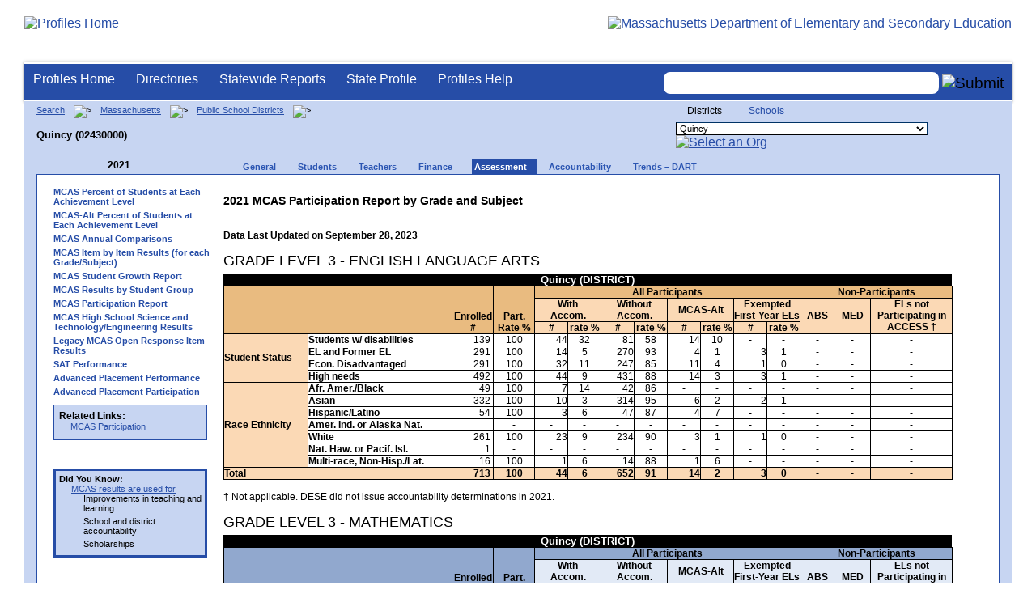

--- FILE ---
content_type: text/html; charset=utf-8
request_url: https://profiles.doe.mass.edu/mcas/participation.aspx?linkid=26&orgcode=02430000&fycode=2021&orgtypecode=5&
body_size: 18315
content:


<!doctype html public "-//W3C//DTD XHTML 1.0 Transitional//EN" "//www.w3.org/TR/xhtml1/DTD/xhtml1-transitional.dtd">
<html ng-app xmlns="//www.w3.org/1999/xhtml" lang="en" >
      
<head> 
    <!-- Google tag (gtag.js) -->
<script async src="https://www.googletagmanager.com/gtag/js?id=G-XR0RNWKW2D"></script>
<script>
    window.dataLayer = window.dataLayer || [];
  function gtag(){dataLayer.push(arguments);}
  gtag('js', new Date());

  gtag('config', 'G-XR0RNWKW2D');
</script>
<title>
	2021 MCAS Participation Report by Grade and Subject - Quincy (02430000)
</title><link rel="shortcut icon" href="/favicon.ico" type="image/x-icon" /><meta http-equiv="Content-Type" content="text/html; charset=utf-8" /><meta name="search" http-equiv="X-UA-Compatible" content="IE=9; IE=8; IE=7; IE=EDGE; Massachusetts Department of Elementary and Secondary Education" /><link href="/css/common.css" title="ESE Main Style Sheet" rel="stylesheet" type="text/css" media="screen" /><link href="/css/ese-print.css" rel="stylesheet" type="text/css" media="print" /><link href="/css/profhome.css" title="ESE Main Style Sheet" rel="stylesheet" type="text/css" /><link href="/css/ese-tables.css" title="ESE Main Style Sheet" rel="stylesheet" type="text/css" media="screen" /><link href="/css/ese-tables.css" title="ESE Main Style Sheet" rel="stylesheet" type="text/css" media="print" /><link rel="stylesheet" href="//cdnjs.cloudflare.com/ajax/libs/font-awesome/4.6.1/css/font-awesome.min.css" type="text/css" /><link rel="stylesheet" href="/css/ese-tables.css" type="text/css" media="screen" />
<script type="text/javascript" src="https://kit.fontawesome.com/2fdc558176.js" crossorigin="anonymous"></script>
<style type="text/css" >
    @media print
    {
        #dvNavSearch
        {
            display: none;
        }
        #dvFeedBack
         {
            display: none;
        }
    }
</style>
 <meta name="viewport" content="width=device-width, initial-scale=1.0" /></head>
<body>
<style>
.miniNavNew {
color: #001f6a;
width: 80px;
font-size: 1.1em;
position:absolute;
top: 20px;
right: 140px;
font-weight:bold;
text-align:right;
}
.miniNavNew li {
display: inline;
margin:0 0 0 12px;
}

.miniNavNew li a:link    { color: #001f6a; text-decoration: none; font-weight : bold; }
.miniNavNew li a:visited { color: #001f6a; text-decoration: none; font-weight : bold; }
.miniNavNew li a:hover   { color: #003366; text-decoration: underline; font-weight : bold; }
.miniNavNew li a:active  { color: #001f6a; text-decoration: none; font-weight : bold; }
</style>
<div id="wrapper">
    <div id="innerWrapper">
    <div class="innerContent"> 
   <!--Start Mass.Gov banner and ESE titlebar-->
        <div id="header">
        <a href ='/' title='Profiles Home'><img src='/images/massdoelogo_r12v23.png' alt='Profiles Home' class='imgleft' /></a>
        <a href="https://www.doe.mass.edu/" title="ESE Home"><img src="/images/massgovlogo-p12.png" alt="Massachusetts Department of Elementary and Secondary Education" class="imgright" /></a>
        </div>
    <!--End Mass.Gov banner and ESE titlebar-->


<script src="https://use.fontawesome.com/b2cf74e80a.js"></script>
<link href="/css/out/search.css" rel="stylesheet" type="text/css" />
<!-- styles to roughly approximate UW theme -->  
<link rel="stylesheet" type="text/css" href="/css/uw.css">    
<!-- styles that make the menu work --> 
<link rel="stylesheet" type="text/css" href="/css/menu.css">    
<script src="/jscripts/jquery-1.12.0.min.js" type="text/javascript"></script>
<script src="/jscripts/search.js?v=3" type="text/javascript"></script>
<!-- include the jquery-accessibleMegaMenu plugin script -->
<script src="/jscripts/jquery-accessibleMegaMenu.js"></script>
<!-- initialize a selector as an accessibleMegaMenu -->
<script>
    $(document).ready(function() { 

    $("nav").accessibleMegaMenu({
        /* prefix for generated unique id attributes, which are required 
            to indicate aria-owns, aria-controls and aria-labelledby */
        uuidPrefix: "accessible-megamenu",

        /* css class used to define the megamenu styling */
        menuClass: "nav-menu",

        /* css class for a top-level navigation item in the megamenu */
        topNavItemClass: "nav-item",

        /* css class for a megamenu panel */
        panelClass: "sub-nav",

        /* css class for a group of items within a megamenu panel */
        panelGroupClass: "sub-nav-group",

        /* css class for the hover state */
        hoverClass: "hover",

        /* css class for the focus state */
        focusClass: "focus",

        /* css class for the open state */
        openClass: "open"
        });
          
    });
</script> 

 
<div id="dvNavSearch" style="width:100%;height:45px;background-color:#264DA7;border-bottom: 1px solid #FFFFFF; border-top: 3px solid #FFFFFF; margin-top: 1px;  box-shadow: 0 1px 4px #9C9C9C;background-image:none;"> 

		<nav id="dawgdrops" style="float:left;"> 
	    <ul class="nav-menu">
				<li class="nav-item">
					<a href="/">Profiles Home</a>
				</li>
            	<li class="nav-item">
					<a href="/search/search.aspx?leftNavId=11238" >Directories</a>								
					<div class="sub-nav">
						<ul class="sub-nav-group">
							<li><a href="/search/search_link.aspx?orgType=5,12&runOrgSearch=Y&leftNavId=11238">Public School Districts</a></li>
							<li><a href="/search/search_link.aspx?orgType=6,13&runOrgSearch=Y&leftNavId=11238">Public Schools</a></li>
							<li><a href="/search/search_link.aspx?orgType=13&runOrgSearch=Y&leftNavId=11238">Charter Schools</a></li>
							<li><a href="/search/search_link.aspx?orgType=3&runOrgSearch=Y&leftNavId=11238">Collaboratives</a></li>
							<li><a href="/search/search_link.aspx?orgType=11&runOrgSearch=Y&leftNavId=11238">Private Schools</a></li>
							<li><a href="/search/search_link.aspx?orgType=2&runOrgSearch=Y&leftNavId=11238">Approved Special Education Schools</a></li>
							<li><a href="/search/search_link.aspx?orgType=95&runOrgSearch=Y&leftNavId=11238">Approved Special Education Programs</a></li>
							<li><a href="/search/search_link.aspx?orgType=EPPP&runOrgSearch=Y&leftNavId=11238">Educator Preparation Program Providers</a></li>
                        </ul>
					</div>
				</li>
				<li class="nav-item">
					<a href="/statereport/">Statewide Reports</a>							
					<div class="sub-nav">
          	<ul class="sub-nav-group">
            	<li><a href="/statereport/#Assessment%20and%20Accountability">Assessment and Accountability</a></li>
            	<li><a href="/statereport/#Educator%20Preparation">Educator Preparation</a></li>
            	<li><a href="/statereport/#Educators">Educators</a></li>
            	<li><a href="/statereport/#Enrollment">Student Enrollment and Indicators</a></li>
            	<li><a href="/statereport/#Finance">Finance</a></li>
            	<li><a href="/statereport/#High%20School%20and%20Beyond">High School and Beyond</a></li>
                  <li><a href="/statereport/#Curriculum%20Data">Curriculum Data</a></li>

            	<li><a href="/statereport/">All Statewide Reports</a></li>
          	</ul>
					</div>
				</li>

                            <li class="nav-item">
					<a href="/home.aspx?orgTypeCode=0&orgCode=00000000">State Profile</a>
				</li>

				<li class="nav-item">
					<a href="/help/" >Profiles Help</a>								
    				<div class="sub-nav">
                        <ul class="sub-nav-group">
            	            <li><a href="/help/orgs.aspx">Organization Types</a></li>
							<li><a href="/help/data.aspx">About the Data</a></li>
							<li><a href="/help/search.aspx?leftNavId=12104">Search, Export and Mailing Labels</a></li>
							<li><a href="/help/faq.aspx">Frequently Asked Questions</a></li>
							<li><a href="/help/contact.aspx">Contact Information</a></li>
                        </ul>
					</div>
				</li>
	    </ul>

	</nav>


<div id="divautocompleteouter" style="float:right;background-color:#264DA7;height:45px;text-align:right;border-bottom: 1px solid #FFFFFF; background-image:none;">
<form method="post" id="search" action="/search/search_link_new.aspx" >
                        <div id="divautocompleteinner"  style="z-index: 9000; position:relative;margin-top:10px;margin-right:10px;">
        <input name="searchtext" id="searchtext" aria-label='Search organization' type="text"  class="typeahead" autocomplete="off" />
        <div id="divautocomplete" class="tt-menu" style="display:none">
        </div>
    <input type="image" src="/images/Search_New1.png" class="go" value="Submit" alt="Submit" style="height:22px;"/>
    </div>
    <input name="leftNavId" value="11241" type="hidden" />
    <input name="searchType" id="searchType" value="QUICK" type="hidden" />
    <input name="runQuickSearch" id="runQuickSearch" value="Y" type="hidden" />
    <input name="quickSearchValue" id="quickSearchValue" value="" type="hidden" />

      </form>

            </div>

</div>
  
<div class="clear"></div>

        

<div id="onecolumn">
    <span id="ctl00_ContentPlaceHolder1_lblPrintHeader"> <div id='headerprint'><h1>Massachusetts School and District Profiles</h1></div> 
 <div id='orgnameprint'><h1>Quincy</h1></div> 
</span>
    <span id="ctl00_ContentPlaceHolder1_lblBreadCrumb" class="lblBreadCrumb"> <div id='breadcrumb'>      <a href='/search/search.aspx'>Search</a>      <img src='/images/orangerightarrowsm.gif' width='5' height='8' alt='>' class='crumb'>      <a href='/home.aspx?orgTypeCode=0&orgCode=00000000'>Massachusetts</a>      <img src='/images/orangerightarrowsm.gif' width='5' height='8' alt='>' class='crumb'>      <a href='/search/search_link.aspx?orgType=5,12&runOrgSearch=Y&leftNavId=11238'>Public School Districts</a>      <img src='/images/orangerightarrowsm.gif' width='5' height='8' alt='>' class='crumb'>      <br /><p><h1 class='header1'>Quincy (02430000)</h1></p>  </div> </span>
    <span id="ctl00_ContentPlaceHolder1_lblOrgDropDown"> <script language='JavaScript'> 
 <!-- 
 function changeOrgCode() { 
     var i = document.profOrgDrop.orgDropDown.selectedIndex; 
 	if ( i != 0 ) { 
 		window.location.href = document.profOrgDrop.orgDropDown[i].value; 
 	} 
 } 
 //--> 
 </script> 
 <div id='oscontainer'> 
<div id='orgselector2'> 
<span style='font-size:12px;'>Districts</span> 
<a style='font-size:12px' href='/mcas/participation.aspx?linkid=26&orgcode=02430000&fycode=2021&orgtypecode=5&&dropDownOrgCode=2'>Schools</a> 
</div> 
 	<form method='post' name='profOrgDrop' id='profOrgDrop' style='vertical-align:middle' class='osdropdown'> 
     <select id='orgDropDown' aria-label='Organization select' name='orgDropDown' style="font-size: 11px;"> 
         <option>---Select Organization---</option> 
<option value='/home.aspx?orgCode=04450000&orgtypecode=5'>Abby Kelley Foster Charter Public (District)</option> 
<option value='/home.aspx?orgCode=00010000&orgtypecode=5'>Abington</option> 
<option value='/home.aspx?orgCode=04120000&orgtypecode=5'>Academy Of the Pacific Rim Charter Public (Distric...</option> 
<option value='/home.aspx?orgCode=00020000&orgtypecode=5'>Acton (non-op)</option> 
<option value='/home.aspx?orgCode=06000000&orgtypecode=5'>Acton-Boxborough</option> 
<option value='/home.aspx?orgCode=00030000&orgtypecode=5'>Acushnet</option> 
<option value='/home.aspx?orgCode=00040000&orgtypecode=5'>Adams (non-op)</option> 
<option value='/home.aspx?orgCode=04300000&orgtypecode=5'>Advanced Math and Science Academy Charter (Distric...</option> 
<option value='/home.aspx?orgCode=00050000&orgtypecode=5'>Agawam</option> 
<option value='/home.aspx?orgCode=00060000&orgtypecode=5'>Alford (non-op)</option> 
<option value='/home.aspx?orgCode=04090000&orgtypecode=5'>Alma del Mar Charter School (District)</option> 
<option value='/home.aspx?orgCode=00070000&orgtypecode=5'>Amesbury</option> 
<option value='/home.aspx?orgCode=00080000&orgtypecode=5'>Amherst</option> 
<option value='/home.aspx?orgCode=06050000&orgtypecode=5'>Amherst-Pelham</option> 
<option value='/home.aspx?orgCode=00090000&orgtypecode=5'>Andover</option> 
<option value='/home.aspx?orgCode=01040000&orgtypecode=5'>Aquinnah (non-op)</option> 
<option value='/home.aspx?orgCode=35090000&orgtypecode=5'>Argosy Collegiate Charter School (District)</option> 
<option value='/home.aspx?orgCode=00100000&orgtypecode=5'>Arlington</option> 
<option value='/home.aspx?orgCode=00110000&orgtypecode=5'>Ashburnham (non-op)</option> 
<option value='/home.aspx?orgCode=06100000&orgtypecode=5'>Ashburnham-Westminster</option> 
<option value='/home.aspx?orgCode=00120000&orgtypecode=5'>Ashby (non-op)</option> 
<option value='/home.aspx?orgCode=00130000&orgtypecode=5'>Ashfield (non-op)</option> 
<option value='/home.aspx?orgCode=00140000&orgtypecode=5'>Ashland</option> 
<option value='/home.aspx?orgCode=08010000&orgtypecode=5'>Assabet Valley Regional Vocational Technical</option> 
<option value='/home.aspx?orgCode=00150000&orgtypecode=5'>Athol (non-op)</option> 
<option value='/home.aspx?orgCode=06150000&orgtypecode=5'>Athol-Royalston</option> 
<option value='/home.aspx?orgCode=04910000&orgtypecode=5'>Atlantis Charter (District)</option> 
<option value='/home.aspx?orgCode=00160000&orgtypecode=5'>Attleboro</option> 
<option value='/home.aspx?orgCode=00170000&orgtypecode=5'>Auburn</option> 
<option value='/home.aspx?orgCode=00180000&orgtypecode=5'>Avon</option> 
<option value='/home.aspx?orgCode=00190000&orgtypecode=5'>Ayer (non-op)</option> 
<option value='/home.aspx?orgCode=06160000&orgtypecode=5'>Ayer Shirley School District</option> 
<option value='/home.aspx?orgCode=00200000&orgtypecode=5'>Barnstable</option> 
<option value='/home.aspx?orgCode=00210000&orgtypecode=5'>Barre (non-op)</option> 
<option value='/home.aspx?orgCode=35020000&orgtypecode=5'>Baystate Academy Charter Public School (District)</option> 
<option value='/home.aspx?orgCode=00220000&orgtypecode=5'>Becket (non-op)</option> 
<option value='/home.aspx?orgCode=00230000&orgtypecode=5'>Bedford</option> 
<option value='/home.aspx?orgCode=00240000&orgtypecode=5'>Belchertown</option> 
<option value='/home.aspx?orgCode=00250000&orgtypecode=5'>Bellingham</option> 
<option value='/home.aspx?orgCode=00260000&orgtypecode=5'>Belmont</option> 
<option value='/home.aspx?orgCode=04200000&orgtypecode=5'>Benjamin Banneker Charter Public (District)</option> 
<option value='/home.aspx?orgCode=04470000&orgtypecode=5'>Benjamin Franklin Classical Charter Public (Distri...</option> 
<option value='/home.aspx?orgCode=00270000&orgtypecode=5'>Berkley</option> 
<option value='/home.aspx?orgCode=04140000&orgtypecode=5'>Berkshire Arts and Technology Charter Public (Dist...</option> 
<option value='/home.aspx?orgCode=06180000&orgtypecode=5'>Berkshire Hills</option> 
<option value='/home.aspx?orgCode=00280000&orgtypecode=5'>Berlin (non-op)</option> 
<option value='/home.aspx?orgCode=06200000&orgtypecode=5'>Berlin-Boylston</option> 
<option value='/home.aspx?orgCode=00290000&orgtypecode=5'>Bernardston (non-op)</option> 
<option value='/home.aspx?orgCode=00300000&orgtypecode=5'>Beverly</option> 
<option value='/home.aspx?orgCode=00310000&orgtypecode=5'>Billerica</option> 
<option value='/home.aspx?orgCode=00320000&orgtypecode=5'>Blackstone (non-op)</option> 
<option value='/home.aspx?orgCode=08050000&orgtypecode=5'>Blackstone Valley Regional Vocational Technical</option> 
<option value='/home.aspx?orgCode=06220000&orgtypecode=5'>Blackstone-Millville</option> 
<option value='/home.aspx?orgCode=00330000&orgtypecode=5'>Blandford (non-op)</option> 
<option value='/home.aspx?orgCode=08060000&orgtypecode=5'>Blue Hills Regional Vocational Technical</option> 
<option value='/home.aspx?orgCode=00340000&orgtypecode=5'>Bolton (non-op)</option> 
<option value='/home.aspx?orgCode=00350000&orgtypecode=5'>Boston</option> 
<option value='/home.aspx?orgCode=04490000&orgtypecode=5'>Boston Collegiate Charter (District)</option> 
<option value='/home.aspx?orgCode=04240000&orgtypecode=5'>Boston Day and Evening Academy Charter (District)</option> 
<option value='/home.aspx?orgCode=04110000&orgtypecode=5'>Boston Green Academy Horace Mann Charter School (D...</option> 
<option value='/home.aspx?orgCode=04160000&orgtypecode=5'>Boston Preparatory Charter Public (District)</option> 
<option value='/home.aspx?orgCode=04810000&orgtypecode=5'>Boston Renaissance Charter Public (District)</option> 
<option value='/home.aspx?orgCode=00360000&orgtypecode=5'>Bourne</option> 
<option value='/home.aspx?orgCode=00370000&orgtypecode=5'>Boxborough (non-op)</option> 
<option value='/home.aspx?orgCode=00380000&orgtypecode=5'>Boxford</option> 
<option value='/home.aspx?orgCode=00390000&orgtypecode=5'>Boylston (non-op)</option> 
<option value='/home.aspx?orgCode=00400000&orgtypecode=5'>Braintree</option> 
<option value='/home.aspx?orgCode=00410000&orgtypecode=5'>Brewster</option> 
<option value='/home.aspx?orgCode=04170000&orgtypecode=5'>Bridge Boston Charter School (District)</option> 
<option value='/home.aspx?orgCode=00420000&orgtypecode=5'>Bridgewater (non-op)</option> 
<option value='/home.aspx?orgCode=06250000&orgtypecode=5'>Bridgewater-Raynham</option> 
<option value='/home.aspx?orgCode=00430000&orgtypecode=5'>Brimfield</option> 
<option value='/home.aspx?orgCode=09100000&orgtypecode=5'>Bristol County Agricultural</option> 
<option value='/home.aspx?orgCode=08100000&orgtypecode=5'>Bristol-Plymouth Regional Vocational Technical</option> 
<option value='/home.aspx?orgCode=00440000&orgtypecode=5'>Brockton</option> 
<option value='/home.aspx?orgCode=04280000&orgtypecode=5'>Brooke Charter School (District)</option> 
<option value='/home.aspx?orgCode=00450000&orgtypecode=5'>Brookfield</option> 
<option value='/home.aspx?orgCode=00460000&orgtypecode=5'>Brookline</option> 
<option value='/home.aspx?orgCode=00470000&orgtypecode=5'>Buckland (non-op)</option> 
<option value='/home.aspx?orgCode=00480000&orgtypecode=5'>Burlington</option> 
<option value='/home.aspx?orgCode=00490000&orgtypecode=5'>Cambridge</option> 
<option value='/home.aspx?orgCode=00500000&orgtypecode=5'>Canton</option> 
<option value='/home.aspx?orgCode=04320000&orgtypecode=5'>Cape Cod Lighthouse Charter (District)</option> 
<option value='/home.aspx?orgCode=08150000&orgtypecode=5'>Cape Cod Regional Vocational Technical</option> 
<option value='/home.aspx?orgCode=00510000&orgtypecode=5'>Carlisle</option> 
<option value='/home.aspx?orgCode=00520000&orgtypecode=5'>Carver</option> 
<option value='/home.aspx?orgCode=06350000&orgtypecode=5'>Central Berkshire</option> 
<option value='/home.aspx?orgCode=00530000&orgtypecode=5'>Charlemont (non-op)</option> 
<option value='/home.aspx?orgCode=00540000&orgtypecode=5'>Charlton (non-op)</option> 
<option value='/home.aspx?orgCode=00550000&orgtypecode=5'>Chatham (non-op)</option> 
<option value='/home.aspx?orgCode=00560000&orgtypecode=5'>Chelmsford</option> 
<option value='/home.aspx?orgCode=00570000&orgtypecode=5'>Chelsea</option> 
<option value='/home.aspx?orgCode=00580000&orgtypecode=5'>Cheshire (non-op)</option> 
<option value='/home.aspx?orgCode=00590000&orgtypecode=5'>Chester (non-op)</option> 
<option value='/home.aspx?orgCode=00600000&orgtypecode=5'>Chesterfield (non-op)</option> 
<option value='/home.aspx?orgCode=06320000&orgtypecode=5'>Chesterfield-Goshen</option> 
<option value='/home.aspx?orgCode=00610000&orgtypecode=5'>Chicopee</option> 
<option value='/home.aspx?orgCode=00620000&orgtypecode=5'>Chilmark (non-op)</option> 
<option value='/home.aspx?orgCode=04180000&orgtypecode=5'>Christa McAuliffe Charter School (District)</option> 
<option value='/home.aspx?orgCode=00630000&orgtypecode=5'>Clarksburg</option> 
<option value='/home.aspx?orgCode=00640000&orgtypecode=5'>Clinton</option> 
<option value='/home.aspx?orgCode=04380000&orgtypecode=5'>Codman Academy Charter Public (District)</option> 
<option value='/home.aspx?orgCode=00650000&orgtypecode=5'>Cohasset</option> 
<option value='/home.aspx?orgCode=35030000&orgtypecode=5'>Collegiate Charter School of Lowell (District)</option> 
<option value='/home.aspx?orgCode=00660000&orgtypecode=5'>Colrain (non-op)</option> 
<option value='/home.aspx?orgCode=04360000&orgtypecode=5'>Community Charter School of Cambridge (District)</option> 
<option value='/home.aspx?orgCode=04400000&orgtypecode=5'>Community Day Charter Public School (District)</option> 
<option value='/home.aspx?orgCode=00670000&orgtypecode=5'>Concord</option> 
<option value='/home.aspx?orgCode=06400000&orgtypecode=5'>Concord-Carlisle</option> 
<option value='/home.aspx?orgCode=04390000&orgtypecode=5'>Conservatory Lab Charter (District)</option> 
<option value='/home.aspx?orgCode=00680000&orgtypecode=5'>Conway</option> 
<option value='/home.aspx?orgCode=00690000&orgtypecode=5'>Cummington (non-op)</option> 
<option value='/home.aspx?orgCode=00700000&orgtypecode=5'>Dalton (non-op)</option> 
<option value='/home.aspx?orgCode=00710000&orgtypecode=5'>Danvers</option> 
<option value='/home.aspx?orgCode=00720000&orgtypecode=5'>Dartmouth</option> 
<option value='/home.aspx?orgCode=00730000&orgtypecode=5'>Dedham</option> 
<option value='/home.aspx?orgCode=00740000&orgtypecode=5'>Deerfield</option> 
<option value='/home.aspx?orgCode=00750000&orgtypecode=5'>Dennis (non-op)</option> 
<option value='/home.aspx?orgCode=06450000&orgtypecode=5'>Dennis-Yarmouth</option> 
<option value='/home.aspx?orgCode=03520000&orgtypecode=5'>Devens (non-op)</option> 
<option value='/home.aspx?orgCode=00760000&orgtypecode=5'>Dighton (non-op)</option> 
<option value='/home.aspx?orgCode=06500000&orgtypecode=5'>Dighton-Rehoboth</option> 
<option value='/home.aspx?orgCode=00770000&orgtypecode=5'>Douglas</option> 
<option value='/home.aspx?orgCode=00780000&orgtypecode=5'>Dover</option> 
<option value='/home.aspx?orgCode=06550000&orgtypecode=5'>Dover-Sherborn</option> 
<option value='/home.aspx?orgCode=00790000&orgtypecode=5'>Dracut</option> 
<option value='/home.aspx?orgCode=00800000&orgtypecode=5'>Dudley (non-op)</option> 
<option value='/home.aspx?orgCode=04070000&orgtypecode=5'>Dudley Street Neighborhood Charter School (Distric...</option> 
<option value='/home.aspx?orgCode=06580000&orgtypecode=5'>Dudley-Charlton Reg</option> 
<option value='/home.aspx?orgCode=00810000&orgtypecode=5'>Dunstable (non-op)</option> 
<option value='/home.aspx?orgCode=00820000&orgtypecode=5'>Duxbury</option> 
<option value='/home.aspx?orgCode=00830000&orgtypecode=5'>East Bridgewater</option> 
<option value='/home.aspx?orgCode=00840000&orgtypecode=5'>East Brookfield (non-op)</option> 
<option value='/home.aspx?orgCode=00870000&orgtypecode=5'>East Longmeadow</option> 
<option value='/home.aspx?orgCode=00850000&orgtypecode=5'>Eastham</option> 
<option value='/home.aspx?orgCode=00860000&orgtypecode=5'>Easthampton</option> 
<option value='/home.aspx?orgCode=00880000&orgtypecode=5'>Easton</option> 
<option value='/home.aspx?orgCode=00890000&orgtypecode=5'>Edgartown</option> 
<option value='/home.aspx?orgCode=04520000&orgtypecode=5'>Edward M. Kennedy Academy for Health Careers: A Ho...</option> 
<option value='/home.aspx?orgCode=00900000&orgtypecode=5'>Egremont (non-op)</option> 
<option value='/home.aspx?orgCode=00910000&orgtypecode=5'>Erving</option> 
<option value='/home.aspx?orgCode=00920000&orgtypecode=5'>Essex (non-op)</option> 
<option value='/home.aspx?orgCode=08170000&orgtypecode=5'>Essex North Shore Agricultural and Technical Schoo...</option> 
<option value='/home.aspx?orgCode=00930000&orgtypecode=5'>Everett</option> 
<option value='/home.aspx?orgCode=04100000&orgtypecode=5'>Excel Academy Charter (District)</option> 
<option value='/home.aspx?orgCode=00940000&orgtypecode=5'>Fairhaven</option> 
<option value='/home.aspx?orgCode=00950000&orgtypecode=5'>Fall River</option> 
<option value='/home.aspx?orgCode=00960000&orgtypecode=5'>Falmouth</option> 
<option value='/home.aspx?orgCode=06620000&orgtypecode=5'>Farmington River Reg</option> 
<option value='/home.aspx?orgCode=00970000&orgtypecode=5'>Fitchburg</option> 
<option value='/home.aspx?orgCode=00980000&orgtypecode=5'>Florida</option> 
<option value='/home.aspx?orgCode=04130000&orgtypecode=5'>Four Rivers Charter Public (District)</option> 
<option value='/home.aspx?orgCode=00990000&orgtypecode=5'>Foxborough</option> 
<option value='/home.aspx?orgCode=04460000&orgtypecode=5'>Foxborough Regional Charter (District)</option> 
<option value='/home.aspx?orgCode=01000000&orgtypecode=5'>Framingham</option> 
<option value='/home.aspx?orgCode=04780000&orgtypecode=5'>Francis W. Parker Charter Essential (District)</option> 
<option value='/home.aspx?orgCode=01010000&orgtypecode=5'>Franklin</option> 
<option value='/home.aspx?orgCode=08180000&orgtypecode=5'>Franklin County Regional Vocational Technical</option> 
<option value='/home.aspx?orgCode=01020000&orgtypecode=5'>Freetown (non-op)</option> 
<option value='/home.aspx?orgCode=06650000&orgtypecode=5'>Freetown-Lakeville</option> 
<option value='/home.aspx?orgCode=06700000&orgtypecode=5'>Frontier</option> 
<option value='/home.aspx?orgCode=01030000&orgtypecode=5'>Gardner</option> 
<option value='/home.aspx?orgCode=06720000&orgtypecode=5'>Gateway</option> 
<option value='/home.aspx?orgCode=01050000&orgtypecode=5'>Georgetown</option> 
<option value='/home.aspx?orgCode=01060000&orgtypecode=5'>Gill (non-op)</option> 
<option value='/home.aspx?orgCode=06740000&orgtypecode=5'>Gill-Montague</option> 
<option value='/home.aspx?orgCode=04960000&orgtypecode=5'>Global Learning Charter Public (District)</option> 
<option value='/home.aspx?orgCode=01070000&orgtypecode=5'>Gloucester</option> 
<option value='/home.aspx?orgCode=01080000&orgtypecode=5'>Goshen (non-op)</option> 
<option value='/home.aspx?orgCode=01090000&orgtypecode=5'>Gosnold</option> 
<option value='/home.aspx?orgCode=01100000&orgtypecode=5'>Grafton</option> 
<option value='/home.aspx?orgCode=01110000&orgtypecode=5'>Granby</option> 
<option value='/home.aspx?orgCode=01120000&orgtypecode=5'>Granville (non-op)</option> 
<option value='/home.aspx?orgCode=01130000&orgtypecode=5'>Great Barrington (non-op)</option> 
<option value='/home.aspx?orgCode=39010000&orgtypecode=5'>Greater Commonwealth Virtual District</option> 
<option value='/home.aspx?orgCode=08210000&orgtypecode=5'>Greater Fall River Regional Vocational Technical</option> 
<option value='/home.aspx?orgCode=08230000&orgtypecode=5'>Greater Lawrence Regional Vocational Technical</option> 
<option value='/home.aspx?orgCode=08280000&orgtypecode=5'>Greater Lowell Regional Vocational Technical</option> 
<option value='/home.aspx?orgCode=08250000&orgtypecode=5'>Greater New Bedford Regional Vocational Technical</option> 
<option value='/home.aspx?orgCode=01140000&orgtypecode=5'>Greenfield</option> 
<option value='/home.aspx?orgCode=01150000&orgtypecode=5'>Groton (non-op)</option> 
<option value='/home.aspx?orgCode=06730000&orgtypecode=5'>Groton-Dunstable</option> 
<option value='/home.aspx?orgCode=01160000&orgtypecode=5'>Groveland (non-op)</option> 
<option value='/home.aspx?orgCode=01170000&orgtypecode=5'>Hadley</option> 
<option value='/home.aspx?orgCode=01180000&orgtypecode=5'>Halifax</option> 
<option value='/home.aspx?orgCode=01190000&orgtypecode=5'>Hamilton (non-op)</option> 
<option value='/home.aspx?orgCode=06750000&orgtypecode=5'>Hamilton-Wenham</option> 
<option value='/home.aspx?orgCode=01200000&orgtypecode=5'>Hampden (non-op)</option> 
<option value='/home.aspx?orgCode=04990000&orgtypecode=5'>Hampden Charter School of Science (District)</option> 
<option value='/home.aspx?orgCode=06800000&orgtypecode=5'>Hampden-Wilbraham</option> 
<option value='/home.aspx?orgCode=06830000&orgtypecode=5'>Hampshire</option> 
<option value='/home.aspx?orgCode=01210000&orgtypecode=5'>Hancock</option> 
<option value='/home.aspx?orgCode=01220000&orgtypecode=5'>Hanover</option> 
<option value='/home.aspx?orgCode=01230000&orgtypecode=5'>Hanson (non-op)</option> 
<option value='/home.aspx?orgCode=01240000&orgtypecode=5'>Hardwick (non-op)</option> 
<option value='/home.aspx?orgCode=01250000&orgtypecode=5'>Harvard</option> 
<option value='/home.aspx?orgCode=01260000&orgtypecode=5'>Harwich (non-op)</option> 
<option value='/home.aspx?orgCode=01270000&orgtypecode=5'>Hatfield</option> 
<option value='/home.aspx?orgCode=01280000&orgtypecode=5'>Haverhill</option> 
<option value='/home.aspx?orgCode=06850000&orgtypecode=5'>Hawlemont</option> 
<option value='/home.aspx?orgCode=01290000&orgtypecode=5'>Hawley (non-op)</option> 
<option value='/home.aspx?orgCode=01300000&orgtypecode=5'>Heath (non-op)</option> 
<option value='/home.aspx?orgCode=04550000&orgtypecode=5'>Hill View Montessori Charter Public (District)</option> 
<option value='/home.aspx?orgCode=04500000&orgtypecode=5'>Hilltown Cooperative Charter Public (District)</option> 
<option value='/home.aspx?orgCode=01310000&orgtypecode=5'>Hingham</option> 
<option value='/home.aspx?orgCode=01320000&orgtypecode=5'>Hinsdale (non-op)</option> 
<option value='/home.aspx?orgCode=01330000&orgtypecode=5'>Holbrook</option> 
<option value='/home.aspx?orgCode=01340000&orgtypecode=5'>Holden (non-op)</option> 
<option value='/home.aspx?orgCode=01350000&orgtypecode=5'>Holland</option> 
<option value='/home.aspx?orgCode=01360000&orgtypecode=5'>Holliston</option> 
<option value='/home.aspx?orgCode=01370000&orgtypecode=5'>Holyoke</option> 
<option value='/home.aspx?orgCode=04530000&orgtypecode=5'>Holyoke Community Charter (District)</option> 
<option value='/home.aspx?orgCode=06030000&orgtypecode=5'>Hoosac Valley Regional</option> 
<option value='/home.aspx?orgCode=01380000&orgtypecode=5'>Hopedale</option> 
<option value='/home.aspx?orgCode=01390000&orgtypecode=5'>Hopkinton</option> 
<option value='/home.aspx?orgCode=01400000&orgtypecode=5'>Hubbardston (non-op)</option> 
<option value='/home.aspx?orgCode=01410000&orgtypecode=5'>Hudson</option> 
<option value='/home.aspx?orgCode=01420000&orgtypecode=5'>Hull</option> 
<option value='/home.aspx?orgCode=01430000&orgtypecode=5'>Huntington (non-op)</option> 
<option value='/home.aspx?orgCode=04350000&orgtypecode=5'>Innovation Academy Charter (District)</option> 
<option value='/home.aspx?orgCode=03700000&orgtypecode=5'>Institutional Schools</option> 
<option value='/home.aspx?orgCode=01440000&orgtypecode=5'>Ipswich</option> 
<option value='/home.aspx?orgCode=04630000&orgtypecode=5'>KIPP Academy Boston Charter School (District)</option> 
<option value='/home.aspx?orgCode=04290000&orgtypecode=5'>KIPP Academy Lynn Charter (District)</option> 
<option value='/home.aspx?orgCode=06900000&orgtypecode=5'>King Philip</option> 
<option value='/home.aspx?orgCode=01450000&orgtypecode=5'>Kingston</option> 
<option value='/home.aspx?orgCode=01460000&orgtypecode=5'>Lakeville (non-op)</option> 
<option value='/home.aspx?orgCode=01470000&orgtypecode=5'>Lancaster (non-op)</option> 
<option value='/home.aspx?orgCode=01480000&orgtypecode=5'>Lanesborough (non-op)</option> 
<option value='/home.aspx?orgCode=01490000&orgtypecode=5'>Lawrence</option> 
<option value='/home.aspx?orgCode=04540000&orgtypecode=5'>Lawrence Family Development Charter (District)</option> 
<option value='/home.aspx?orgCode=04860000&orgtypecode=5'>Learning First Charter Public School (District)</option> 
<option value='/home.aspx?orgCode=01500000&orgtypecode=5'>Lee</option> 
<option value='/home.aspx?orgCode=01510000&orgtypecode=5'>Leicester</option> 
<option value='/home.aspx?orgCode=01520000&orgtypecode=5'>Lenox</option> 
<option value='/home.aspx?orgCode=01530000&orgtypecode=5'>Leominster</option> 
<option value='/home.aspx?orgCode=01540000&orgtypecode=5'>Leverett</option> 
<option value='/home.aspx?orgCode=01550000&orgtypecode=5'>Lexington</option> 
<option value='/home.aspx?orgCode=01560000&orgtypecode=5'>Leyden (non-op)</option> 
<option value='/home.aspx?orgCode=35140000&orgtypecode=5'>Libertas Academy Charter School (District)</option> 
<option value='/home.aspx?orgCode=01570000&orgtypecode=5'>Lincoln</option> 
<option value='/home.aspx?orgCode=06950000&orgtypecode=5'>Lincoln-Sudbury</option> 
<option value='/home.aspx?orgCode=01580000&orgtypecode=5'>Littleton</option> 
<option value='/home.aspx?orgCode=01590000&orgtypecode=5'>Longmeadow</option> 
<option value='/home.aspx?orgCode=01600000&orgtypecode=5'>Lowell</option> 
<option value='/home.aspx?orgCode=04560000&orgtypecode=5'>Lowell Community Charter Public (District)</option> 
<option value='/home.aspx?orgCode=04580000&orgtypecode=5'>Lowell Middlesex Academy Charter (District)</option> 
<option value='/home.aspx?orgCode=01610000&orgtypecode=5'>Ludlow</option> 
<option value='/home.aspx?orgCode=01620000&orgtypecode=5'>Lunenburg</option> 
<option value='/home.aspx?orgCode=01630000&orgtypecode=5'>Lynn</option> 
<option value='/home.aspx?orgCode=01640000&orgtypecode=5'>Lynnfield</option> 
<option value='/home.aspx?orgCode=04680000&orgtypecode=5'>Ma Academy for Math and Science</option> 
<option value='/home.aspx?orgCode=01650000&orgtypecode=5'>Malden</option> 
<option value='/home.aspx?orgCode=01660000&orgtypecode=5'>Manchester (non-op)</option> 
<option value='/home.aspx?orgCode=06980000&orgtypecode=5'>Manchester Essex Regional</option> 
<option value='/home.aspx?orgCode=01670000&orgtypecode=5'>Mansfield</option> 
<option value='/home.aspx?orgCode=35170000&orgtypecode=5'>Map Academy Charter School (District)</option> 
<option value='/home.aspx?orgCode=01680000&orgtypecode=5'>Marblehead</option> 
<option value='/home.aspx?orgCode=04640000&orgtypecode=5'>Marblehead Community Charter Public (District)</option> 
<option value='/home.aspx?orgCode=01690000&orgtypecode=5'>Marion</option> 
<option value='/home.aspx?orgCode=01700000&orgtypecode=5'>Marlborough</option> 
<option value='/home.aspx?orgCode=01710000&orgtypecode=5'>Marshfield</option> 
<option value='/home.aspx?orgCode=07000000&orgtypecode=5'>Martha's Vineyard</option> 
<option value='/home.aspx?orgCode=04660000&orgtypecode=5'>Martha's Vineyard Charter Public School (District)</option> 
<option value='/home.aspx?orgCode=04920000&orgtypecode=5'>Martin Luther King, Jr. Charter School of Excellen...</option> 
<option value='/home.aspx?orgCode=07050000&orgtypecode=5'>Masconomet</option> 
<option value='/home.aspx?orgCode=01720000&orgtypecode=5'>Mashpee</option> 
<option value='/home.aspx?orgCode=04690000&orgtypecode=5'>Match Charter Public School (District)</option> 
<option value='/home.aspx?orgCode=01730000&orgtypecode=5'>Mattapoisett</option> 
<option value='/home.aspx?orgCode=01740000&orgtypecode=5'>Maynard</option> 
<option value='/home.aspx?orgCode=01750000&orgtypecode=5'>Medfield</option> 
<option value='/home.aspx?orgCode=01760000&orgtypecode=5'>Medford</option> 
<option value='/home.aspx?orgCode=01770000&orgtypecode=5'>Medway</option> 
<option value='/home.aspx?orgCode=01780000&orgtypecode=5'>Melrose</option> 
<option value='/home.aspx?orgCode=01790000&orgtypecode=5'>Mendon (non-op)</option> 
<option value='/home.aspx?orgCode=07100000&orgtypecode=5'>Mendon-Upton</option> 
<option value='/home.aspx?orgCode=01800000&orgtypecode=5'>Merrimac (non-op)</option> 
<option value='/home.aspx?orgCode=01810000&orgtypecode=5'>Methuen</option> 
<option value='/home.aspx?orgCode=01820000&orgtypecode=5'>Middleborough</option> 
<option value='/home.aspx?orgCode=01830000&orgtypecode=5'>Middlefield (non-op)</option> 
<option value='/home.aspx?orgCode=01840000&orgtypecode=5'>Middleton</option> 
<option value='/home.aspx?orgCode=01850000&orgtypecode=5'>Milford</option> 
<option value='/home.aspx?orgCode=01860000&orgtypecode=5'>Millbury</option> 
<option value='/home.aspx?orgCode=01870000&orgtypecode=5'>Millis</option> 
<option value='/home.aspx?orgCode=01880000&orgtypecode=5'>Millville (non-op)</option> 
<option value='/home.aspx?orgCode=01890000&orgtypecode=5'>Milton</option> 
<option value='/home.aspx?orgCode=08300000&orgtypecode=5'>Minuteman Regional Vocational Technical</option> 
<option value='/home.aspx?orgCode=07170000&orgtypecode=5'>Mohawk Trail</option> 
<option value='/home.aspx?orgCode=07120000&orgtypecode=5'>Monomoy Regional School District</option> 
<option value='/home.aspx?orgCode=01900000&orgtypecode=5'>Monroe (non-op)</option> 
<option value='/home.aspx?orgCode=01910000&orgtypecode=5'>Monson</option> 
<option value='/home.aspx?orgCode=08320000&orgtypecode=5'>Montachusett Regional Vocational Technical</option> 
<option value='/home.aspx?orgCode=01920000&orgtypecode=5'>Montague (non-op)</option> 
<option value='/home.aspx?orgCode=01930000&orgtypecode=5'>Monterey (non-op)</option> 
<option value='/home.aspx?orgCode=01940000&orgtypecode=5'>Montgomery (non-op)</option> 
<option value='/home.aspx?orgCode=07150000&orgtypecode=5'>Mount Greylock</option> 
<option value='/home.aspx?orgCode=01950000&orgtypecode=5'>Mount Washington (non-op)</option> 
<option value='/home.aspx?orgCode=04700000&orgtypecode=5'>Mystic Valley Regional Charter (District)</option> 
<option value='/home.aspx?orgCode=01960000&orgtypecode=5'>Nahant</option> 
<option value='/home.aspx?orgCode=01970000&orgtypecode=5'>Nantucket</option> 
<option value='/home.aspx?orgCode=07200000&orgtypecode=5'>Narragansett</option> 
<option value='/home.aspx?orgCode=07250000&orgtypecode=5'>Nashoba</option> 
<option value='/home.aspx?orgCode=08520000&orgtypecode=5'>Nashoba Valley Regional Vocational Technical</option> 
<option value='/home.aspx?orgCode=01980000&orgtypecode=5'>Natick</option> 
<option value='/home.aspx?orgCode=06600000&orgtypecode=5'>Nauset</option> 
<option value='/home.aspx?orgCode=01990000&orgtypecode=5'>Needham</option> 
<option value='/home.aspx?orgCode=04440000&orgtypecode=5'>Neighborhood House Charter (District)</option> 
<option value='/home.aspx?orgCode=02000000&orgtypecode=5'>New Ashford (non-op)</option> 
<option value='/home.aspx?orgCode=02010000&orgtypecode=5'>New Bedford</option> 
<option value='/home.aspx?orgCode=02020000&orgtypecode=5'>New Braintree (non-op)</option> 
<option value='/home.aspx?orgCode=35130000&orgtypecode=5'>New Heights Charter School of Brockton (District)</option> 
<option value='/home.aspx?orgCode=02050000&orgtypecode=5'>New Marlborough (non-op)</option> 
<option value='/home.aspx?orgCode=02060000&orgtypecode=5'>New Salem (non-op)</option> 
<option value='/home.aspx?orgCode=07280000&orgtypecode=5'>New Salem-Wendell</option> 
<option value='/home.aspx?orgCode=02030000&orgtypecode=5'>Newbury (non-op)</option> 
<option value='/home.aspx?orgCode=02040000&orgtypecode=5'>Newburyport</option> 
<option value='/home.aspx?orgCode=02070000&orgtypecode=5'>Newton</option> 
<option value='/home.aspx?orgCode=02080000&orgtypecode=5'>Norfolk</option> 
<option value='/home.aspx?orgCode=09150000&orgtypecode=5'>Norfolk County Agricultural</option> 
<option value='/home.aspx?orgCode=02090000&orgtypecode=5'>North Adams</option> 
<option value='/home.aspx?orgCode=02110000&orgtypecode=5'>North Andover</option> 
<option value='/home.aspx?orgCode=02120000&orgtypecode=5'>North Attleborough</option> 
<option value='/home.aspx?orgCode=02150000&orgtypecode=5'>North Brookfield</option> 
<option value='/home.aspx?orgCode=07350000&orgtypecode=5'>North Middlesex</option> 
<option value='/home.aspx?orgCode=02170000&orgtypecode=5'>North Reading</option> 
<option value='/home.aspx?orgCode=02100000&orgtypecode=5'>Northampton</option> 
<option value='/home.aspx?orgCode=04060000&orgtypecode=5'>Northampton-Smith Vocational Agricultural</option> 
<option value='/home.aspx?orgCode=07300000&orgtypecode=5'>Northboro-Southboro</option> 
<option value='/home.aspx?orgCode=02130000&orgtypecode=5'>Northborough</option> 
<option value='/home.aspx?orgCode=02140000&orgtypecode=5'>Northbridge</option> 
<option value='/home.aspx?orgCode=08530000&orgtypecode=5'>Northeast Metropolitan Regional Vocational Technic...</option> 
<option value='/home.aspx?orgCode=08510000&orgtypecode=5'>Northern Berkshire Regional Vocational Technical</option> 
<option value='/home.aspx?orgCode=02160000&orgtypecode=5'>Northfield (non-op)</option> 
<option value='/home.aspx?orgCode=02180000&orgtypecode=5'>Norton</option> 
<option value='/home.aspx?orgCode=02190000&orgtypecode=5'>Norwell</option> 
<option value='/home.aspx?orgCode=02200000&orgtypecode=5'>Norwood</option> 
<option value='/home.aspx?orgCode=02210000&orgtypecode=5'>Oak Bluffs</option> 
<option value='/home.aspx?orgCode=02220000&orgtypecode=5'>Oakham (non-op)</option> 
<option value='/home.aspx?orgCode=08550000&orgtypecode=5'>Old Colony Regional Vocational Technical</option> 
<option value='/home.aspx?orgCode=07400000&orgtypecode=5'>Old Rochester</option> 
<option value='/home.aspx?orgCode=35150000&orgtypecode=5'>Old Sturbridge Academy Charter Public School (Dist...</option> 
<option value='/home.aspx?orgCode=02230000&orgtypecode=5'>Orange</option> 
<option value='/home.aspx?orgCode=02240000&orgtypecode=5'>Orleans</option> 
<option value='/home.aspx?orgCode=02250000&orgtypecode=5'>Otis (non-op)</option> 
<option value='/home.aspx?orgCode=02260000&orgtypecode=5'>Oxford</option> 
<option value='/home.aspx?orgCode=02270000&orgtypecode=5'>Palmer</option> 
<option value='/home.aspx?orgCode=08600000&orgtypecode=5'>Pathfinder Regional Vocational Technical</option> 
<option value='/home.aspx?orgCode=02280000&orgtypecode=5'>Paxton (non-op)</option> 
<option value='/home.aspx?orgCode=02290000&orgtypecode=5'>Peabody</option> 
<option value='/home.aspx?orgCode=02300000&orgtypecode=5'>Pelham</option> 
<option value='/home.aspx?orgCode=02310000&orgtypecode=5'>Pembroke</option> 
<option value='/home.aspx?orgCode=07450000&orgtypecode=5'>Pentucket</option> 
<option value='/home.aspx?orgCode=02320000&orgtypecode=5'>Pepperell (non-op)</option> 
<option value='/home.aspx?orgCode=02330000&orgtypecode=5'>Peru (non-op)</option> 
<option value='/home.aspx?orgCode=02340000&orgtypecode=5'>Petersham</option> 
<option value='/home.aspx?orgCode=02350000&orgtypecode=5'>Phillipston (non-op)</option> 
<option value='/home.aspx?orgCode=04930000&orgtypecode=5'>Phoenix Academy Charter Public High School, Chelse...</option> 
<option value='/home.aspx?orgCode=35180000&orgtypecode=5'>Phoenix Academy Public Charter High School, Lawren...</option> 
<option value='/home.aspx?orgCode=35080000&orgtypecode=5'>Phoenix Academy Public Charter High School, Spring...</option> 
<option value='/home.aspx?orgCode=04940000&orgtypecode=5'>Pioneer Charter School of Science (District)</option> 
<option value='/home.aspx?orgCode=35060000&orgtypecode=5'>Pioneer Charter School of Science II (District)</option> 
<option value='/home.aspx?orgCode=07500000&orgtypecode=5'>Pioneer Valley</option> 
<option value='/home.aspx?orgCode=04970000&orgtypecode=5'>Pioneer Valley Chinese Immersion Charter (District...</option> 
<option value='/home.aspx?orgCode=04790000&orgtypecode=5'>Pioneer Valley Performing Arts Charter Public (Dis...</option> 
<option value='/home.aspx?orgCode=02360000&orgtypecode=5'>Pittsfield</option> 
<option value='/home.aspx?orgCode=02370000&orgtypecode=5'>Plainfield (non-op)</option> 
<option value='/home.aspx?orgCode=02380000&orgtypecode=5'>Plainville</option> 
<option value='/home.aspx?orgCode=02390000&orgtypecode=5'>Plymouth</option> 
<option value='/home.aspx?orgCode=02400000&orgtypecode=5'>Plympton</option> 
<option value='/home.aspx?orgCode=02410000&orgtypecode=5'>Princeton (non-op)</option> 
<option value='/home.aspx?orgCode=04870000&orgtypecode=5'>Prospect Hill Academy Charter (District)</option> 
<option value='/home.aspx?orgCode=02420000&orgtypecode=5'>Provincetown</option> 
<option value='/home.aspx?orgCode=07530000&orgtypecode=5'>Quabbin</option> 
<option value='/home.aspx?orgCode=07780000&orgtypecode=5'>Quaboag Regional</option> 
<option selected value='/home.aspx?orgCode=02430000&orgtypecode=5'>Quincy</option> 
<option value='/home.aspx?orgCode=07550000&orgtypecode=5'>Ralph C Mahar</option> 
<option value='/home.aspx?orgCode=02440000&orgtypecode=5'>Randolph</option> 
<option value='/home.aspx?orgCode=02450000&orgtypecode=5'>Raynham (non-op)</option> 
<option value='/home.aspx?orgCode=02460000&orgtypecode=5'>Reading</option> 
<option value='/home.aspx?orgCode=02470000&orgtypecode=5'>Rehoboth (non-op)</option> 
<option value='/home.aspx?orgCode=02480000&orgtypecode=5'>Revere</option> 
<option value='/home.aspx?orgCode=02490000&orgtypecode=5'>Richmond</option> 
<option value='/home.aspx?orgCode=04830000&orgtypecode=5'>Rising Tide Charter Public (District)</option> 
<option value='/home.aspx?orgCode=04820000&orgtypecode=5'>River Valley Charter (District)</option> 
<option value='/home.aspx?orgCode=02500000&orgtypecode=5'>Rochester</option> 
<option value='/home.aspx?orgCode=02510000&orgtypecode=5'>Rockland</option> 
<option value='/home.aspx?orgCode=02520000&orgtypecode=5'>Rockport</option> 
<option value='/home.aspx?orgCode=02530000&orgtypecode=5'>Rowe</option> 
<option value='/home.aspx?orgCode=02540000&orgtypecode=5'>Rowley (non-op)</option> 
<option value='/home.aspx?orgCode=04840000&orgtypecode=5'>Roxbury Preparatory Charter (District)</option> 
<option value='/home.aspx?orgCode=02550000&orgtypecode=5'>Royalston (non-op)</option> 
<option value='/home.aspx?orgCode=02560000&orgtypecode=5'>Russell (non-op)</option> 
<option value='/home.aspx?orgCode=02570000&orgtypecode=5'>Rutland (non-op)</option> 
<option value='/home.aspx?orgCode=02580000&orgtypecode=5'>Salem</option> 
<option value='/home.aspx?orgCode=04850000&orgtypecode=5'>Salem Academy Charter (District)</option> 
<option value='/home.aspx?orgCode=02590000&orgtypecode=5'>Salisbury (non-op)</option> 
<option value='/home.aspx?orgCode=02600000&orgtypecode=5'>Sandisfield (non-op)</option> 
<option value='/home.aspx?orgCode=02610000&orgtypecode=5'>Sandwich</option> 
<option value='/home.aspx?orgCode=02620000&orgtypecode=5'>Saugus</option> 
<option value='/home.aspx?orgCode=02630000&orgtypecode=5'>Savoy</option> 
<option value='/home.aspx?orgCode=02640000&orgtypecode=5'>Scituate</option> 
<option value='/home.aspx?orgCode=02650000&orgtypecode=5'>Seekonk</option> 
<option value='/home.aspx?orgCode=02660000&orgtypecode=5'>Sharon</option> 
<option value='/home.aspx?orgCode=08710000&orgtypecode=5'>Shawsheen Valley Regional Vocational Technical</option> 
<option value='/home.aspx?orgCode=02670000&orgtypecode=5'>Sheffield (non-op)</option> 
<option value='/home.aspx?orgCode=02680000&orgtypecode=5'>Shelburne (non-op)</option> 
<option value='/home.aspx?orgCode=02690000&orgtypecode=5'>Sherborn</option> 
<option value='/home.aspx?orgCode=02700000&orgtypecode=5'>Shirley (non-op)</option> 
<option value='/home.aspx?orgCode=02710000&orgtypecode=5'>Shrewsbury</option> 
<option value='/home.aspx?orgCode=02720000&orgtypecode=5'>Shutesbury</option> 
<option value='/home.aspx?orgCode=07600000&orgtypecode=5'>Silver Lake</option> 
<option value='/home.aspx?orgCode=04740000&orgtypecode=5'>Sizer School: A North Central Charter Essential (D...</option> 
<option value='/home.aspx?orgCode=02730000&orgtypecode=5'>Somerset</option> 
<option value='/home.aspx?orgCode=07630000&orgtypecode=5'>Somerset Berkley Regional School District</option> 
<option value='/home.aspx?orgCode=02740000&orgtypecode=5'>Somerville</option> 
<option value='/home.aspx?orgCode=02780000&orgtypecode=5'>South Hadley</option> 
<option value='/home.aspx?orgCode=08290000&orgtypecode=5'>South Middlesex Regional Vocational Technical</option> 
<option value='/home.aspx?orgCode=04880000&orgtypecode=5'>South Shore Charter Public (District)</option> 
<option value='/home.aspx?orgCode=08730000&orgtypecode=5'>South Shore Regional Vocational Technical</option> 
<option value='/home.aspx?orgCode=02750000&orgtypecode=5'>Southampton</option> 
<option value='/home.aspx?orgCode=02760000&orgtypecode=5'>Southborough</option> 
<option value='/home.aspx?orgCode=02770000&orgtypecode=5'>Southbridge</option> 
<option value='/home.aspx?orgCode=08720000&orgtypecode=5'>Southeastern Regional Vocational Technical</option> 
<option value='/home.aspx?orgCode=07650000&orgtypecode=5'>Southern Berkshire</option> 
<option value='/home.aspx?orgCode=08760000&orgtypecode=5'>Southern Worcester County Regional Vocational Scho...</option> 
<option value='/home.aspx?orgCode=03530000&orgtypecode=5'>Southfield (non-op)</option> 
<option value='/home.aspx?orgCode=02790000&orgtypecode=5'>Southwick (non-op)</option> 
<option value='/home.aspx?orgCode=07660000&orgtypecode=5'>Southwick-Tolland-Granville Regional School Distri...</option> 
<option value='/home.aspx?orgCode=02800000&orgtypecode=5'>Spencer (non-op)</option> 
<option value='/home.aspx?orgCode=07670000&orgtypecode=5'>Spencer-E Brookfield</option> 
<option value='/home.aspx?orgCode=02810000&orgtypecode=5'>Springfield</option> 
<option value='/home.aspx?orgCode=04410000&orgtypecode=5'>Springfield International Charter (District)</option> 
<option value='/home.aspx?orgCode=35100000&orgtypecode=5'>Springfield Preparatory Charter School (District)</option> 
<option value='/home.aspx?orgCode=02820000&orgtypecode=5'>Sterling (non-op)</option> 
<option value='/home.aspx?orgCode=02830000&orgtypecode=5'>Stockbridge (non-op)</option> 
<option value='/home.aspx?orgCode=02840000&orgtypecode=5'>Stoneham</option> 
<option value='/home.aspx?orgCode=02850000&orgtypecode=5'>Stoughton</option> 
<option value='/home.aspx?orgCode=02860000&orgtypecode=5'>Stow (non-op)</option> 
<option value='/home.aspx?orgCode=02870000&orgtypecode=5'>Sturbridge</option> 
<option value='/home.aspx?orgCode=04890000&orgtypecode=5'>Sturgis Charter Public (District)</option> 
<option value='/home.aspx?orgCode=02880000&orgtypecode=5'>Sudbury</option> 
<option value='/home.aspx?orgCode=02890000&orgtypecode=5'>Sunderland</option> 
<option value='/home.aspx?orgCode=02900000&orgtypecode=5'>Sutton</option> 
<option value='/home.aspx?orgCode=02910000&orgtypecode=5'>Swampscott</option> 
<option value='/home.aspx?orgCode=02920000&orgtypecode=5'>Swansea</option> 
<option value='/home.aspx?orgCode=39020000&orgtypecode=5'>TEC Connections Academy Commonwealth Virtual Schoo...</option> 
<option value='/home.aspx?orgCode=07700000&orgtypecode=5'>Tantasqua</option> 
<option value='/home.aspx?orgCode=02930000&orgtypecode=5'>Taunton</option> 
<option value='/home.aspx?orgCode=02940000&orgtypecode=5'>Templeton (non-op)</option> 
<option value='/home.aspx?orgCode=02950000&orgtypecode=5'>Tewksbury</option> 
<option value='/home.aspx?orgCode=02960000&orgtypecode=5'>Tisbury</option> 
<option value='/home.aspx?orgCode=02970000&orgtypecode=5'>Tolland (non-op)</option> 
<option value='/home.aspx?orgCode=02980000&orgtypecode=5'>Topsfield</option> 
<option value='/home.aspx?orgCode=02990000&orgtypecode=5'>Townsend (non-op)</option> 
<option value='/home.aspx?orgCode=08780000&orgtypecode=5'>Tri-County Regional Vocational Technical</option> 
<option value='/home.aspx?orgCode=07730000&orgtypecode=5'>Triton</option> 
<option value='/home.aspx?orgCode=03000000&orgtypecode=5'>Truro</option> 
<option value='/home.aspx?orgCode=03010000&orgtypecode=5'>Tyngsborough</option> 
<option value='/home.aspx?orgCode=03020000&orgtypecode=5'>Tyringham (non-op)</option> 
<option value='/home.aspx?orgCode=35050000&orgtypecode=5'>UP Academy Charter School of Dorchester (District)</option> 
<option value='/home.aspx?orgCode=07740000&orgtypecode=5'>Up-Island Regional</option> 
<option value='/home.aspx?orgCode=08790000&orgtypecode=5'>Upper Cape Cod Regional Vocational Technical</option> 
<option value='/home.aspx?orgCode=03030000&orgtypecode=5'>Upton (non-op)</option> 
<option value='/home.aspx?orgCode=03040000&orgtypecode=5'>Uxbridge</option> 
<option value='/home.aspx?orgCode=04980000&orgtypecode=5'>Veritas Preparatory Charter School (District)</option> 
<option value='/home.aspx?orgCode=07750000&orgtypecode=5'>Wachusett</option> 
<option value='/home.aspx?orgCode=03050000&orgtypecode=5'>Wakefield</option> 
<option value='/home.aspx?orgCode=03060000&orgtypecode=5'>Wales</option> 
<option value='/home.aspx?orgCode=03070000&orgtypecode=5'>Walpole</option> 
<option value='/home.aspx?orgCode=03080000&orgtypecode=5'>Waltham</option> 
<option value='/home.aspx?orgCode=03090000&orgtypecode=5'>Ware</option> 
<option value='/home.aspx?orgCode=03100000&orgtypecode=5'>Wareham</option> 
<option value='/home.aspx?orgCode=03110000&orgtypecode=5'>Warren (non-op)</option> 
<option value='/home.aspx?orgCode=03120000&orgtypecode=5'>Warwick</option> 
<option value='/home.aspx?orgCode=03130000&orgtypecode=5'>Washington (non-op)</option> 
<option value='/home.aspx?orgCode=03140000&orgtypecode=5'>Watertown</option> 
<option value='/home.aspx?orgCode=03150000&orgtypecode=5'>Wayland</option> 
<option value='/home.aspx?orgCode=03160000&orgtypecode=5'>Webster</option> 
<option value='/home.aspx?orgCode=03170000&orgtypecode=5'>Wellesley</option> 
<option value='/home.aspx?orgCode=03180000&orgtypecode=5'>Wellfleet</option> 
<option value='/home.aspx?orgCode=03190000&orgtypecode=5'>Wendell (non-op)</option> 
<option value='/home.aspx?orgCode=03200000&orgtypecode=5'>Wenham (non-op)</option> 
<option value='/home.aspx?orgCode=03220000&orgtypecode=5'>West Boylston</option> 
<option value='/home.aspx?orgCode=03230000&orgtypecode=5'>West Bridgewater</option> 
<option value='/home.aspx?orgCode=03240000&orgtypecode=5'>West Brookfield (non-op)</option> 
<option value='/home.aspx?orgCode=03290000&orgtypecode=5'>West Newbury (non-op)</option> 
<option value='/home.aspx?orgCode=03320000&orgtypecode=5'>West Springfield</option> 
<option value='/home.aspx?orgCode=03330000&orgtypecode=5'>West Stockbridge (non-op)</option> 
<option value='/home.aspx?orgCode=03340000&orgtypecode=5'>West Tisbury (non-op)</option> 
<option value='/home.aspx?orgCode=03210000&orgtypecode=5'>Westborough</option> 
<option value='/home.aspx?orgCode=03250000&orgtypecode=5'>Westfield</option> 
<option value='/home.aspx?orgCode=03260000&orgtypecode=5'>Westford</option> 
<option value='/home.aspx?orgCode=03270000&orgtypecode=5'>Westhampton</option> 
<option value='/home.aspx?orgCode=03280000&orgtypecode=5'>Westminster (non-op)</option> 
<option value='/home.aspx?orgCode=03300000&orgtypecode=5'>Weston</option> 
<option value='/home.aspx?orgCode=03310000&orgtypecode=5'>Westport</option> 
<option value='/home.aspx?orgCode=03350000&orgtypecode=5'>Westwood</option> 
<option value='/home.aspx?orgCode=03360000&orgtypecode=5'>Weymouth</option> 
<option value='/home.aspx?orgCode=03370000&orgtypecode=5'>Whately</option> 
<option value='/home.aspx?orgCode=03380000&orgtypecode=5'>Whitman (non-op)</option> 
<option value='/home.aspx?orgCode=07800000&orgtypecode=5'>Whitman-Hanson</option> 
<option value='/home.aspx?orgCode=08850000&orgtypecode=5'>Whittier Regional Vocational Technical</option> 
<option value='/home.aspx?orgCode=03390000&orgtypecode=5'>Wilbraham (non-op)</option> 
<option value='/home.aspx?orgCode=03400000&orgtypecode=5'>Williamsburg</option> 
<option value='/home.aspx?orgCode=03410000&orgtypecode=5'>Williamstown (non-op)</option> 
<option value='/home.aspx?orgCode=03420000&orgtypecode=5'>Wilmington</option> 
<option value='/home.aspx?orgCode=03430000&orgtypecode=5'>Winchendon</option> 
<option value='/home.aspx?orgCode=03440000&orgtypecode=5'>Winchester</option> 
<option value='/home.aspx?orgCode=03450000&orgtypecode=5'>Windsor (non-op)</option> 
<option value='/home.aspx?orgCode=03460000&orgtypecode=5'>Winthrop</option> 
<option value='/home.aspx?orgCode=03470000&orgtypecode=5'>Woburn</option> 
<option value='/home.aspx?orgCode=03480000&orgtypecode=5'>Worcester</option> 
<option value='/home.aspx?orgCode=35190000&orgtypecode=5'>Worcester Cultural Academy Charter Public School (...</option> 
<option value='/home.aspx?orgCode=03490000&orgtypecode=5'>Worthington</option> 
<option value='/home.aspx?orgCode=03500000&orgtypecode=5'>Wrentham</option> 
<option value='/home.aspx?orgCode=03510000&orgtypecode=5'>Yarmouth (non-op)</option> 
      </select> 
      <a href='javascript:changeOrgCode();'><img src='/images/btn.gif' alt='Select an Org' border='0'></a>
      </form> 
 </div> 
</span>
    <span id="ctl00_ContentPlaceHolder1_lblTopNavHtml"><div class='tabs'>
 <div id='yeartoggle'>
  <a id='YTleft' href='/mcas/participation.aspx?linkid=26&orgcode=02430000&fycode=2020&orgtypecode=5&' aria-label='Previous Year'><span class='alt'><img alt='View Previous Year' src='/images/yeartogglebgl.gif'></span></a>
<div style="float:left;font-size:12px;">2021</div>
  <a id='YTright' href='/mcas/participation.aspx?linkid=26&orgcode=02430000&fycode=2022&orgtypecode=5&' aria-label='Previous Year'><span class='alt'><img alt='View Next Year' src='/images/yeartogglebgr.gif'></span></a>
 </div>
     <ul>
<li class=''><a href='/profiles/general.aspx?topNavId=1&orgcode=02430000&orgtypecode=5&'><span style="font-size:11px;">General</span></a></li>
<li class=''><a href='/profiles/student.aspx?orgcode=02430000&orgtypecode=5&'><span style="font-size:11px;">Students</span></a></li>
<li class=''><a href='/profiles/teacher.aspx?orgcode=02430000&orgtypecode=5&'><span style="font-size:11px;">Teachers</span></a></li>
<li class=''><a href='/profiles/finance.aspx?orgcode=02430000&orgtypecode=5&'><span style="font-size:11px;">Finance</span></a></li>
<li class='current'><a href='/mcas/achievement_level.aspx?linkid=32&orgcode=02430000&orgtypecode=5&'><span style="font-size:11px;">Assessment</span></a></li>
<li class=''><a href='/accountability/report/district.aspx?linkid=30&orgcode=02430000&orgtypecode=5&'><span style="font-size:11px;">Accountability</span></a></li>
<li class=''><a href='/analysis/default.aspx?orgcode=02430000&orgtypecode=5&'><span style="font-size:11px;">Trends – DART</span></a></li>
     </ul>
</div><!--close tabs-->
<div class='clear'></div>
</span>

	<div id="whitebox">
        <table bgcolor="#ffffff" border="0">
        <tr>
        <td>
        <div id="whiteboxLeft">
            <span id="ctl00_ContentPlaceHolder1_lblSideNavHtml"><ul class='leftNav'>
<li><a href='/mcas/achievement_level.aspx?linkid=32&orgcode=02430000&fycode=2021&orgtypecode=5&'>MCAS Percent of Students at Each Achievement Level</a>
<li><a href='/mcas/achievement_alt_level.aspx?linkid=116&orgcode=02430000&fycode=2021&orgtypecode=5&'>MCAS-Alt Percent of Students at Each Achievement Level</a>
<li><a href='/mcas/mcascharts2.aspx?linkid=33&orgcode=02430000&fycode=2021&orgtypecode=5&'>MCAS Annual Comparisons</a>
<li><a href='/mcas/mcasitems2.aspx?grade=03&subjectcode=ELA&linkid=2&orgcode=02430000&fycode=2021&orgtypecode=5&'>MCAS Item by Item Results (for each Grade/Subject)</a>
<li><a href='/mcas/growth.aspx?linkid=47&orgcode=02430000&fycode=2021&orgtypecode=5&'>MCAS Student Growth Report</a>
<li><a href='/mcas/studentgroups.aspx?linkid=25&orgcode=02430000&fycode=2021&orgtypecode=5&'>MCAS Results by Student Group</a>
<li><a href='/mcas/participation.aspx?linkid=26&orgcode=02430000&fycode=2021&orgtypecode=5&'>MCAS Participation Report</a>
<li><a href='/mcas/science_participation.aspx?linkid=28&orgcode=02430000&fycode=2021&orgtypecode=5&'>MCAS High School Science and Technology/Engineering Results</a>
<li><a href='/mcas/openresponseitems.aspx?orgcode=02430000&orgtypecode=5&'>Legacy MCAS Open Response Item Results</a>
<li><a href='/sat/sat_perf_dist.aspx?orgcode=02430000&orgtypecode=5&'>SAT Performance</a>
<li><a href='/adv_placement/ap_perf_dist.aspx?orgcode=02430000&orgtypecode=5&'>Advanced Placement Performance</a>
<li><a href='/adv_placement/ap_part_dist.aspx?orgcode=02430000&orgtypecode=5&'>Advanced Placement Participation</a>
</ul>
</span>
            <span id="ctl00_ContentPlaceHolder1_lblRelatedLinksHtml"> <div id='relatedLinks'> 
 <span class='bold'>Related Links:</span> 
   <ul>                     
   <li>&#160;<a target='_blank' href='/statereport/participation.aspx'>MCAS Participation</a></li> 
   </ul> 
 </div> 
</span>
            <span id="ctl00_ContentPlaceHolder1_lblDidYouKnowHtml"><div id='didYouKnow'>
<span class='bold'>Did You Know:</span>
<ul>
<li><a href="http://www.doe.mass.edu/mcas/results.html">MCAS results are used for </a><ul>	<li>Improvements in teaching and learning</li>	<li>School and district accountability</li>	<li>Scholarships</li></ul></li>
</ul>
</div>
</span>
        </div><!--close whiteboxleft-->
        </td>
        <td align="left" valign="top" >
        <span id="ctl00_ContentPlaceHolder1_lblUtilBarHtml"> <script type='text/javascript'> 
 function printArticle() { 
     var agt=navigator.userAgent.toLowerCase(); 
     if (window.print) { 
         setTimeout('window.print();',200); 
     } 
     else if (agt.indexOf("mac") != -1) { 
         alert("Press 'CMD+P' on your keyboard to print article."); 
     } 
     else { 
         alert("Press 'CTRL+P' on your keyboard to print article."); 
     } 
 } 
 </script> 
 <div  id='utilbar' class='left' width='100'> 
 <a id='util_print' aria-label='print' href='javascript:void(printArticle());'><span class='alt'><img src='/images/util_print.gif' alt='print page' ></span></a> 
 </div> 
</span>
        <div id="whiteboxRight" style="padding-left:10px">
            <!--Start Page Content-->

            <!------------------------------------------------------------------------->
            <!--------------------    START Participation REPORT    ---------------------------->
            <!------------------------------------------------------------------------->

            <span id="ctl00_ContentPlaceHolder1_lblParticipationHeader"><h1>2021 MCAS Participation Report  by Grade and Subject</h1><br /><b>Data Last Updated on September 28, 2023</b> <br /><br /></span>
            <span id="ctl00_ContentPlaceHolder1_lblParticipationReport"><h2>GRADE LEVEL 3 - ENGLISH LANGUAGE ARTS</h2> <table border='1' cellspacing='0' cellpadding='2' width='900' > 
 <th colspan='16' class='center bg000 wht med bold'>Quincy (DISTRICT)</th>
 <tr> 
 <td width='200' rowspan='3' colspan='2' style='border:1px solid black' scope='row' class='bold bottom bgE9BB80'></td> 
 <td width='50' rowspan='3' style='border:1px solid black' scope='row' class='bold bottom center bgE9BB80'>Enrolled<BR>#</td> 
 <td width='50' rowspan='3' style='border:1px solid black' scope='row' class='bold bottom center bgE9BB80'>Part.<BR>Rate %</td> 
 <td width='300' style='border:1px solid black' colspan='8' class='bold center middle bgE9BB80'>All Participants</td> 
 <td width='200' colspan='6' style='border:1px solid black' class='bold center middle bgE9BB80'>Non-Participants</td> 
 </tr> 
 <tr class='center'> 
 <td colspan='2' style='border:1px solid black' class='bold center middle bgFBD9B5'>With <BR>Accom.</td> 
 <td colspan='2' style='border:1px solid black' class='bold center middle bgFBD9B5'>Without Accom.</td> 
 <td colspan='2' style='border:1px solid black' class='bold center middle bgFBD9B5'>MCAS-Alt</td> 
 <td colspan='2' style='border:1px solid black' width='80' class='bold center middle bgFBD9B5'>Exempted First-Year ELs</td> 
 <td colspan='1' style='border:1px solid black' rowspan='2' class='bold center middle bgFBD9B5'>ABS</td> 
 <td colspan='1' style='border:1px solid black' rowspan='2' class='bold center middle bgFBD9B5'>MED</td> 
 <td width='100' style='border:1px solid black' colspan='1' rowspan='2' class='bold center bgFBD9B5'>ELs not Participating in ACCESS &dagger;</td> 
 </tr><tr> 
 <td  style='border:1px solid black' width='40' class='bold center bgFBD9B5'>#</td> 
 <td  style='border:1px solid black' width='40' class='bold center bgFBD9B5'>rate %</td> 
 <td  style='border:1px solid black' width='40' class='bold center bgFBD9B5'>#</td> 
 <td  style='border:1px solid black' width='40' class='bold center bgFBD9B5'>rate %</td> 
 <td  style='border:1px solid black' width='40' class='bold center bgFBD9B5'>#</td> 
 <td  style='border:1px solid black' width='40' class='bold center bgFBD9B5'>rate %</td> 
 <td  style='border:1px solid black' width='40' class='bold center bgFBD9B5'>#</td> 
 <td  style='border:1px solid black' width='40' class='bold center bgFBD9B5'>rate %</td> 
 </tr> 
 <tr><td style='border:1px solid black' class='bold middle bgFBD9B5' rowspan='5' colspan='1'>Student Status</td></tr> 
<tr><td style='border:1px solid black' class='bold'>Students w/ disabilities</td><td style='border:1px solid black' class='right '>139&#160;</td><td style='border:1px solid black' class='center '>100</td><td style='border:1px solid black' class='right '>44</td><td style='border:1px solid black' class='center '>32</td><td style='border:1px solid black' class='right '>81</td><td style='border:1px solid black' class='center '>58</td><td style='border:1px solid black' class='right '>14</td><td style='border:1px solid black' class='center '>10</td><td style='border:1px solid black' class='center '>-</td><td style='border:1px solid black' class='center '>-</td><td style='border:1px solid black' class='center '>-</td><td style='border:1px solid black' class='center '>-</td><td style='border:1px solid black' class='center '>-</td> </tr> 
<tr><td style='border:1px solid black' class='bold'>EL and Former EL</td><td style='border:1px solid black' class='right '>291&#160;</td><td style='border:1px solid black' class='center '>100</td><td style='border:1px solid black' class='right '>14</td><td style='border:1px solid black' class='center '>5</td><td style='border:1px solid black' class='right '>270</td><td style='border:1px solid black' class='center '>93</td><td style='border:1px solid black' class='right '>4</td><td style='border:1px solid black' class='center '>1</td><td style='border:1px solid black' class='right '>3</td><td style='border:1px solid black' class='center '>1</td><td style='border:1px solid black' class='center '>-</td><td style='border:1px solid black' class='center '>-</td><td style='border:1px solid black' class='center '>-</td> </tr> 
<tr><td style='border:1px solid black' class='bold'>Econ. Disadvantaged</td><td style='border:1px solid black' class='right '>291&#160;</td><td style='border:1px solid black' class='center '>100</td><td style='border:1px solid black' class='right '>32</td><td style='border:1px solid black' class='center '>11</td><td style='border:1px solid black' class='right '>247</td><td style='border:1px solid black' class='center '>85</td><td style='border:1px solid black' class='right '>11</td><td style='border:1px solid black' class='center '>4</td><td style='border:1px solid black' class='right '>1</td><td style='border:1px solid black' class='center '>0</td><td style='border:1px solid black' class='center '>-</td><td style='border:1px solid black' class='center '>-</td><td style='border:1px solid black' class='center '>-</td> </tr> 
<tr><td style='border:1px solid black' class='bold'>High needs</td><td style='border:1px solid black' class='right '>492&#160;</td><td style='border:1px solid black' class='center '>100</td><td style='border:1px solid black' class='right '>44</td><td style='border:1px solid black' class='center '>9</td><td style='border:1px solid black' class='right '>431</td><td style='border:1px solid black' class='center '>88</td><td style='border:1px solid black' class='right '>14</td><td style='border:1px solid black' class='center '>3</td><td style='border:1px solid black' class='right '>3</td><td style='border:1px solid black' class='center '>1</td><td style='border:1px solid black' class='center '>-</td><td style='border:1px solid black' class='center '>-</td><td style='border:1px solid black' class='center '>-</td> </tr> 
 <tr class='bold bgFBD9B5'><td style='border:1px solid black' class='bold middle ' rowspan=8 colspan=1>Race Ethnicity</td></tr> 
<tr><td style='border:1px solid black' class='bold'>Afr. Amer./Black</td><td style='border:1px solid black' class='right '>49&#160;</td><td style='border:1px solid black' class='center '>100</td><td style='border:1px solid black' class='right '>7</td><td style='border:1px solid black' class='center '>14</td><td style='border:1px solid black' class='right '>42</td><td style='border:1px solid black' class='center '>86</td><td style='border:1px solid black' class='center '>-</td><td style='border:1px solid black' class='center '>-</td><td style='border:1px solid black' class='center '>-</td><td style='border:1px solid black' class='center '>-</td><td style='border:1px solid black' class='center '>-</td><td style='border:1px solid black' class='center '>-</td><td style='border:1px solid black' class='center '>-</td> </tr> 
<tr><td style='border:1px solid black' class='bold'>Asian</td><td style='border:1px solid black' class='right '>332&#160;</td><td style='border:1px solid black' class='center '>100</td><td style='border:1px solid black' class='right '>10</td><td style='border:1px solid black' class='center '>3</td><td style='border:1px solid black' class='right '>314</td><td style='border:1px solid black' class='center '>95</td><td style='border:1px solid black' class='right '>6</td><td style='border:1px solid black' class='center '>2</td><td style='border:1px solid black' class='right '>2</td><td style='border:1px solid black' class='center '>1</td><td style='border:1px solid black' class='center '>-</td><td style='border:1px solid black' class='center '>-</td><td style='border:1px solid black' class='center '>-</td> </tr> 
<tr><td style='border:1px solid black' class='bold'>Hispanic/Latino</td><td style='border:1px solid black' class='right '>54&#160;</td><td style='border:1px solid black' class='center '>100</td><td style='border:1px solid black' class='right '>3</td><td style='border:1px solid black' class='center '>6</td><td style='border:1px solid black' class='right '>47</td><td style='border:1px solid black' class='center '>87</td><td style='border:1px solid black' class='right '>4</td><td style='border:1px solid black' class='center '>7</td><td style='border:1px solid black' class='center '>-</td><td style='border:1px solid black' class='center '>-</td><td style='border:1px solid black' class='center '>-</td><td style='border:1px solid black' class='center '>-</td><td style='border:1px solid black' class='center '>-</td> </tr> 
<tr><td style='border:1px solid black' class='bold'>Amer. Ind. or Alaska Nat.</td><td style='border:1px solid black' class='right '>&#160;</td><td style='border:1px solid black' class='center '>-</td><td style='border:1px solid black' class='center '>-</td><td style='border:1px solid black' class='center '>-</td><td style='border:1px solid black' class='center '>-</td><td style='border:1px solid black' class='center '>-</td><td style='border:1px solid black' class='center '>-</td><td style='border:1px solid black' class='center '>-</td><td style='border:1px solid black' class='center '>-</td><td style='border:1px solid black' class='center '>-</td><td style='border:1px solid black' class='center '>-</td><td style='border:1px solid black' class='center '>-</td><td style='border:1px solid black' class='center '>-</td> </tr> 
<tr><td style='border:1px solid black' class='bold'>White</td><td style='border:1px solid black' class='right '>261&#160;</td><td style='border:1px solid black' class='center '>100</td><td style='border:1px solid black' class='right '>23</td><td style='border:1px solid black' class='center '>9</td><td style='border:1px solid black' class='right '>234</td><td style='border:1px solid black' class='center '>90</td><td style='border:1px solid black' class='right '>3</td><td style='border:1px solid black' class='center '>1</td><td style='border:1px solid black' class='right '>1</td><td style='border:1px solid black' class='center '>0</td><td style='border:1px solid black' class='center '>-</td><td style='border:1px solid black' class='center '>-</td><td style='border:1px solid black' class='center '>-</td> </tr> 
<tr><td style='border:1px solid black' class='bold'>Nat. Haw. or Pacif. Isl.</td><td style='border:1px solid black' class='right '>1&#160;</td><td style='border:1px solid black' class='center '>-</td><td style='border:1px solid black' class='center '>-</td><td style='border:1px solid black' class='center '>-</td><td style='border:1px solid black' class='center '>-</td><td style='border:1px solid black' class='center '>-</td><td style='border:1px solid black' class='center '>-</td><td style='border:1px solid black' class='center '>-</td><td style='border:1px solid black' class='center '>-</td><td style='border:1px solid black' class='center '>-</td><td style='border:1px solid black' class='center '>-</td><td style='border:1px solid black' class='center '>-</td><td style='border:1px solid black' class='center '>-</td> </tr> 
<tr><td style='border:1px solid black' class='bold'>Multi-race, Non-Hisp./Lat.</td><td style='border:1px solid black' class='right '>16&#160;</td><td style='border:1px solid black' class='center '>100</td><td style='border:1px solid black' class='right '>1</td><td style='border:1px solid black' class='center '>6</td><td style='border:1px solid black' class='right '>14</td><td style='border:1px solid black' class='center '>88</td><td style='border:1px solid black' class='right '>1</td><td style='border:1px solid black' class='center '>6</td><td style='border:1px solid black' class='center '>-</td><td style='border:1px solid black' class='center '>-</td><td style='border:1px solid black' class='center '>-</td><td style='border:1px solid black' class='center '>-</td><td style='border:1px solid black' class='center '>-</td> </tr> 
 <tr style='border:1px solid black' class='bold bgFBD9B5'><td style='border:1px solid black' class='bold left' rowspan=2 colspan=2>Total</td></tr> 
<tr><td style='border:1px solid black' class='right  bold bgFBD9B5'>713&#160;</td><td style='border:1px solid black' class='center  bold bgFBD9B5'>100</td><td style='border:1px solid black' class='right  bold bgFBD9B5'>44</td><td style='border:1px solid black' class='center  bold bgFBD9B5'>6</td><td style='border:1px solid black' class='right  bold bgFBD9B5'>652</td><td style='border:1px solid black' class='center  bold bgFBD9B5'>91</td><td style='border:1px solid black' class='right  bold bgFBD9B5'>14</td><td style='border:1px solid black' class='center  bold bgFBD9B5'>2</td><td style='border:1px solid black' class='right  bold bgFBD9B5'>3</td><td style='border:1px solid black' class='center  bold bgFBD9B5'>0</td><td style='border:1px solid black' class='center  bold bgFBD9B5'>-</td><td style='border:1px solid black' class='center  bold bgFBD9B5'>-</td><td style='border:1px solid black' class='center  bold bgFBD9B5'>-</td> </tr> 
 </table> <br/><span class=''>&dagger; Not applicable. DESE did not issue accountability determinations in 2021.</span><br /><br /><h2>GRADE LEVEL 3 - MATHEMATICS</h2> <table border='1' cellspacing='0' cellpadding='2' width='900' > 
 <th colspan='16' class='center bg000 wht med bold'>Quincy (DISTRICT)</th>
 <tr> 
 <td width='200' rowspan='3' colspan='2' style='border:1px solid black' scope='row' class='bold bottom bg91A8CE'></td> 
 <td width='50' rowspan='3' style='border:1px solid black' scope='row' class='bold bottom center bg91A8CE'>Enrolled<BR>#</td> 
 <td width='50' rowspan='3' style='border:1px solid black' scope='row' class='bold bottom center bg91A8CE'>Part.<BR>Rate %</td> 
 <td width='300' style='border:1px solid black' colspan='8' class='bold center middle bg91A8CE'>All Participants</td> 
 <td width='200' colspan='6' style='border:1px solid black' class='bold center middle bg91A8CE'>Non-Participants</td> 
 </tr> 
 <tr class='center'> 
 <td colspan='2' style='border:1px solid black' class='bold center middle bge2eaf6'>With <BR>Accom.</td> 
 <td colspan='2' style='border:1px solid black' class='bold center middle bge2eaf6'>Without Accom.</td> 
 <td colspan='2' style='border:1px solid black' class='bold center middle bge2eaf6'>MCAS-Alt</td> 
 <td colspan='2' style='border:1px solid black' width='80' class='bold center middle bge2eaf6'>Exempted First-Year ELs</td> 
 <td colspan='1' style='border:1px solid black' rowspan='2' class='bold center middle bge2eaf6'>ABS</td> 
 <td colspan='1' style='border:1px solid black' rowspan='2' class='bold center middle bge2eaf6'>MED</td> 
 <td width='100' style='border:1px solid black' colspan='1' rowspan='2' class='bold center bge2eaf6'>ELs not Participating in ACCESS &dagger;</td> 
 </tr><tr> 
 <td  style='border:1px solid black' width='40' class='bold center bge2eaf6'>#</td> 
 <td  style='border:1px solid black' width='40' class='bold center bge2eaf6'>rate %</td> 
 <td  style='border:1px solid black' width='40' class='bold center bge2eaf6'>#</td> 
 <td  style='border:1px solid black' width='40' class='bold center bge2eaf6'>rate %</td> 
 <td  style='border:1px solid black' width='40' class='bold center bge2eaf6'>#</td> 
 <td  style='border:1px solid black' width='40' class='bold center bge2eaf6'>rate %</td> 
 <td  style='border:1px solid black' width='40' class='bold center bge2eaf6'>#</td> 
 <td  style='border:1px solid black' width='40' class='bold center bge2eaf6'>rate %</td> 
 </tr> 
 <tr><td style='border:1px solid black' class='bold middle bge2eaf6' rowspan='5' colspan='1'>Student Status</td></tr> 
<tr><td style='border:1px solid black' class='bold'>Students w/ disabilities</td><td style='border:1px solid black' class='right '>139&#160;</td><td style='border:1px solid black' class='center '>100</td><td style='border:1px solid black' class='right '>63</td><td style='border:1px solid black' class='center '>45</td><td style='border:1px solid black' class='right '>62</td><td style='border:1px solid black' class='center '>45</td><td style='border:1px solid black' class='right '>14</td><td style='border:1px solid black' class='center '>10</td><td style='border:1px solid black' style='border:1px solid black' class='center '>N/A</td><td style='border:1px solid black' style='border:1px solid black' class='center '>N/A</td><td style='border:1px solid black' class='center '>-</td><td style='border:1px solid black' class='center '>-</td><td style='border:1px solid black' class='center '>N/A</td> </tr> 
<tr><td style='border:1px solid black' class='bold'>EL and Former EL</td><td style='border:1px solid black' class='right '>291&#160;</td><td style='border:1px solid black' class='center '>100</td><td style='border:1px solid black' class='right '>53</td><td style='border:1px solid black' class='center '>18</td><td style='border:1px solid black' class='right '>234</td><td style='border:1px solid black' class='center '>80</td><td style='border:1px solid black' class='right '>4</td><td style='border:1px solid black' class='center '>1</td><td style='border:1px solid black' style='border:1px solid black' class='center '>N/A</td><td style='border:1px solid black' style='border:1px solid black' class='center '>N/A</td><td style='border:1px solid black' class='center '>-</td><td style='border:1px solid black' class='center '>-</td><td style='border:1px solid black' class='center '>N/A</td> </tr> 
<tr><td style='border:1px solid black' class='bold'>Econ. Disadvantaged</td><td style='border:1px solid black' class='right '>291&#160;</td><td style='border:1px solid black' class='center '>100</td><td style='border:1px solid black' class='right '>63</td><td style='border:1px solid black' class='center '>22</td><td style='border:1px solid black' class='right '>216</td><td style='border:1px solid black' class='center '>74</td><td style='border:1px solid black' class='right '>11</td><td style='border:1px solid black' class='center '>4</td><td style='border:1px solid black' style='border:1px solid black' class='center '>N/A</td><td style='border:1px solid black' style='border:1px solid black' class='center '>N/A</td><td style='border:1px solid black' class='center '>1</td><td style='border:1px solid black' class='center '>-</td><td style='border:1px solid black' class='center '>N/A</td> </tr> 
<tr><td style='border:1px solid black' class='bold'>High needs</td><td style='border:1px solid black' class='right '>492&#160;</td><td style='border:1px solid black' class='center '>100</td><td style='border:1px solid black' class='right '>94</td><td style='border:1px solid black' class='center '>19</td><td style='border:1px solid black' class='right '>383</td><td style='border:1px solid black' class='center '>78</td><td style='border:1px solid black' class='right '>14</td><td style='border:1px solid black' class='center '>3</td><td style='border:1px solid black' style='border:1px solid black' class='center '>N/A</td><td style='border:1px solid black' style='border:1px solid black' class='center '>N/A</td><td style='border:1px solid black' class='center '>1</td><td style='border:1px solid black' class='center '>-</td><td style='border:1px solid black' class='center '>N/A</td> </tr> 
 <tr class='bold bge2eaf6'><td style='border:1px solid black' class='bold middle ' rowspan=8 colspan=1>Race Ethnicity</td></tr> 
<tr><td style='border:1px solid black' class='bold'>Afr. Amer./Black</td><td style='border:1px solid black' class='right '>49&#160;</td><td style='border:1px solid black' class='center '>100</td><td style='border:1px solid black' class='right '>9</td><td style='border:1px solid black' class='center '>18</td><td style='border:1px solid black' class='right '>40</td><td style='border:1px solid black' class='center '>82</td><td style='border:1px solid black' class='center '>-</td><td style='border:1px solid black' class='center '>-</td><td style='border:1px solid black' style='border:1px solid black' class='center '>N/A</td><td style='border:1px solid black' style='border:1px solid black' class='center '>N/A</td><td style='border:1px solid black' class='center '>-</td><td style='border:1px solid black' class='center '>-</td><td style='border:1px solid black' class='center '>N/A</td> </tr> 
<tr><td style='border:1px solid black' class='bold'>Asian</td><td style='border:1px solid black' class='right '>332&#160;</td><td style='border:1px solid black' class='center '>100</td><td style='border:1px solid black' class='right '>36</td><td style='border:1px solid black' class='center '>11</td><td style='border:1px solid black' class='right '>290</td><td style='border:1px solid black' class='center '>87</td><td style='border:1px solid black' class='right '>6</td><td style='border:1px solid black' class='center '>2</td><td style='border:1px solid black' style='border:1px solid black' class='center '>N/A</td><td style='border:1px solid black' style='border:1px solid black' class='center '>N/A</td><td style='border:1px solid black' class='center '>-</td><td style='border:1px solid black' class='center '>-</td><td style='border:1px solid black' class='center '>N/A</td> </tr> 
<tr><td style='border:1px solid black' class='bold'>Hispanic/Latino</td><td style='border:1px solid black' class='right '>54&#160;</td><td style='border:1px solid black' class='center '>100</td><td style='border:1px solid black' class='right '>12</td><td style='border:1px solid black' class='center '>22</td><td style='border:1px solid black' class='right '>38</td><td style='border:1px solid black' class='center '>70</td><td style='border:1px solid black' class='right '>4</td><td style='border:1px solid black' class='center '>7</td><td style='border:1px solid black' style='border:1px solid black' class='center '>N/A</td><td style='border:1px solid black' style='border:1px solid black' class='center '>N/A</td><td style='border:1px solid black' class='center '>-</td><td style='border:1px solid black' class='center '>-</td><td style='border:1px solid black' class='center '>N/A</td> </tr> 
<tr><td style='border:1px solid black' class='bold'>Amer. Ind. or Alaska Nat.</td><td style='border:1px solid black' class='right '>&#160;</td><td style='border:1px solid black' class='center '>-</td><td style='border:1px solid black' class='center '>-</td><td style='border:1px solid black' class='center '>-</td><td style='border:1px solid black' class='center '>-</td><td style='border:1px solid black' class='center '>-</td><td style='border:1px solid black' class='center '>-</td><td style='border:1px solid black' class='center '>-</td><td style='border:1px solid black' class='center '>-</td><td style='border:1px solid black' class='center '>-</td><td style='border:1px solid black' class='center '>-</td><td style='border:1px solid black' class='center '>-</td><td style='border:1px solid black' class='center '>-</td> </tr> 
<tr><td style='border:1px solid black' class='bold'>White</td><td style='border:1px solid black' class='right '>261&#160;</td><td style='border:1px solid black' class='center '>100</td><td style='border:1px solid black' class='right '>36</td><td style='border:1px solid black' class='center '>14</td><td style='border:1px solid black' class='right '>221</td><td style='border:1px solid black' class='center '>85</td><td style='border:1px solid black' class='right '>3</td><td style='border:1px solid black' class='center '>1</td><td style='border:1px solid black' style='border:1px solid black' class='center '>N/A</td><td style='border:1px solid black' style='border:1px solid black' class='center '>N/A</td><td style='border:1px solid black' class='center '>1</td><td style='border:1px solid black' class='center '>-</td><td style='border:1px solid black' class='center '>N/A</td> </tr> 
<tr><td style='border:1px solid black' class='bold'>Nat. Haw. or Pacif. Isl.</td><td style='border:1px solid black' class='right '>1&#160;</td><td style='border:1px solid black' class='center '>-</td><td style='border:1px solid black' class='center '>-</td><td style='border:1px solid black' class='center '>-</td><td style='border:1px solid black' class='center '>-</td><td style='border:1px solid black' class='center '>-</td><td style='border:1px solid black' class='center '>-</td><td style='border:1px solid black' class='center '>-</td><td style='border:1px solid black' class='center '>-</td><td style='border:1px solid black' class='center '>-</td><td style='border:1px solid black' class='center '>-</td><td style='border:1px solid black' class='center '>-</td><td style='border:1px solid black' class='center '>-</td> </tr> 
<tr><td style='border:1px solid black' class='bold'>Multi-race, Non-Hisp./Lat.</td><td style='border:1px solid black' class='right '>16&#160;</td><td style='border:1px solid black' class='center '>100</td><td style='border:1px solid black' class='right '>1</td><td style='border:1px solid black' class='center '>6</td><td style='border:1px solid black' class='right '>14</td><td style='border:1px solid black' class='center '>88</td><td style='border:1px solid black' class='right '>1</td><td style='border:1px solid black' class='center '>6</td><td style='border:1px solid black' style='border:1px solid black' class='center '>N/A</td><td style='border:1px solid black' style='border:1px solid black' class='center '>N/A</td><td style='border:1px solid black' class='center '>-</td><td style='border:1px solid black' class='center '>-</td><td style='border:1px solid black' class='center '>N/A</td> </tr> 
 <tr style='border:1px solid black' class='bold bge2eaf6'><td style='border:1px solid black' class='bold left' rowspan=2 colspan=2>Total</td></tr> 
<tr><td style='border:1px solid black' class='right  bold bge2eaf6'>713&#160;</td><td style='border:1px solid black' class='center  bold bge2eaf6'>100</td><td style='border:1px solid black' class='right  bold bge2eaf6'>94</td><td style='border:1px solid black' class='center  bold bge2eaf6'>13</td><td style='border:1px solid black' class='right  bold bge2eaf6'>604</td><td style='border:1px solid black' class='center  bold bge2eaf6'>85</td><td style='border:1px solid black' class='right  bold bge2eaf6'>14</td><td style='border:1px solid black' class='center  bold bge2eaf6'>2</td><td style='border:1px solid black' style='border:1px solid black' class='center  bold bge2eaf6'>N/A</td><td style='border:1px solid black' style='border:1px solid black' class='center  bold bge2eaf6'>N/A</td><td style='border:1px solid black' class='center  bold bge2eaf6'>1</td><td style='border:1px solid black' class='center  bold bge2eaf6'>-</td><td style='border:1px solid black' class='center  bold bge2eaf6'>N/A</td> </tr> 
 </table> <br/><div style='page-break-before: always'>&#160;</div><h2>GRADE LEVEL 4 - ENGLISH LANGUAGE ARTS</h2> <table border='1' cellspacing='0' cellpadding='2' width='900' > 
 <th colspan='16' class='center bg000 wht med bold'>Quincy (DISTRICT)</th>
 <tr> 
 <td width='200' rowspan='3' colspan='2' style='border:1px solid black' scope='row' class='bold bottom bgE9BB80'></td> 
 <td width='50' rowspan='3' style='border:1px solid black' scope='row' class='bold bottom center bgE9BB80'>Enrolled<BR>#</td> 
 <td width='50' rowspan='3' style='border:1px solid black' scope='row' class='bold bottom center bgE9BB80'>Part.<BR>Rate %</td> 
 <td width='300' style='border:1px solid black' colspan='8' class='bold center middle bgE9BB80'>All Participants</td> 
 <td width='200' colspan='6' style='border:1px solid black' class='bold center middle bgE9BB80'>Non-Participants</td> 
 </tr> 
 <tr class='center'> 
 <td colspan='2' style='border:1px solid black' class='bold center middle bgFBD9B5'>With <BR>Accom.</td> 
 <td colspan='2' style='border:1px solid black' class='bold center middle bgFBD9B5'>Without Accom.</td> 
 <td colspan='2' style='border:1px solid black' class='bold center middle bgFBD9B5'>MCAS-Alt</td> 
 <td colspan='2' style='border:1px solid black' width='80' class='bold center middle bgFBD9B5'>Exempted First-Year ELs</td> 
 <td colspan='1' style='border:1px solid black' rowspan='2' class='bold center middle bgFBD9B5'>ABS</td> 
 <td colspan='1' style='border:1px solid black' rowspan='2' class='bold center middle bgFBD9B5'>MED</td> 
 <td width='100' style='border:1px solid black' colspan='1' rowspan='2' class='bold center bgFBD9B5'>ELs not Participating in ACCESS &dagger;</td> 
 </tr><tr> 
 <td  style='border:1px solid black' width='40' class='bold center bgFBD9B5'>#</td> 
 <td  style='border:1px solid black' width='40' class='bold center bgFBD9B5'>rate %</td> 
 <td  style='border:1px solid black' width='40' class='bold center bgFBD9B5'>#</td> 
 <td  style='border:1px solid black' width='40' class='bold center bgFBD9B5'>rate %</td> 
 <td  style='border:1px solid black' width='40' class='bold center bgFBD9B5'>#</td> 
 <td  style='border:1px solid black' width='40' class='bold center bgFBD9B5'>rate %</td> 
 <td  style='border:1px solid black' width='40' class='bold center bgFBD9B5'>#</td> 
 <td  style='border:1px solid black' width='40' class='bold center bgFBD9B5'>rate %</td> 
 </tr> 
 <tr><td style='border:1px solid black' class='bold middle bgFBD9B5' rowspan='5' colspan='1'>Student Status</td></tr> 
<tr><td style='border:1px solid black' class='bold'>Students w/ disabilities</td><td style='border:1px solid black' class='right '>145&#160;</td><td style='border:1px solid black' class='center '>98</td><td style='border:1px solid black' class='right '>59</td><td style='border:1px solid black' class='center '>42</td><td style='border:1px solid black' class='right '>66</td><td style='border:1px solid black' class='center '>46</td><td style='border:1px solid black' class='right '>17</td><td style='border:1px solid black' class='center '>12</td><td style='border:1px solid black' class='center '>-</td><td style='border:1px solid black' class='center '>-</td><td style='border:1px solid black' class='center '>3</td><td style='border:1px solid black' class='center '>-</td><td style='border:1px solid black' class='center '>-</td> </tr> 
<tr><td style='border:1px solid black' class='bold'>EL and Former EL</td><td style='border:1px solid black' class='right '>271&#160;</td><td style='border:1px solid black' class='center '>100</td><td style='border:1px solid black' class='right '>24</td><td style='border:1px solid black' class='center '>9</td><td style='border:1px solid black' class='right '>241</td><td style='border:1px solid black' class='center '>89</td><td style='border:1px solid black' class='right '>5</td><td style='border:1px solid black' class='center '>2</td><td style='border:1px solid black' class='right '>1</td><td style='border:1px solid black' class='center '>0</td><td style='border:1px solid black' class='center '>-</td><td style='border:1px solid black' class='center '>-</td><td style='border:1px solid black' class='center '>-</td> </tr> 
<tr><td style='border:1px solid black' class='bold'>Econ. Disadvantaged</td><td style='border:1px solid black' class='right '>325&#160;</td><td style='border:1px solid black' class='center '>100</td><td style='border:1px solid black' class='right '>37</td><td style='border:1px solid black' class='center '>11</td><td style='border:1px solid black' class='right '>276</td><td style='border:1px solid black' class='center '>85</td><td style='border:1px solid black' class='right '>11</td><td style='border:1px solid black' class='center '>3</td><td style='border:1px solid black' class='center '>-</td><td style='border:1px solid black' class='center '>-</td><td style='border:1px solid black' class='center '>1</td><td style='border:1px solid black' class='center '>-</td><td style='border:1px solid black' class='center '>-</td> </tr> 
<tr><td style='border:1px solid black' class='bold'>High needs</td><td style='border:1px solid black' class='right '>486&#160;</td><td style='border:1px solid black' class='center '>99</td><td style='border:1px solid black' class='right '>59</td><td style='border:1px solid black' class='center '>12</td><td style='border:1px solid black' class='right '>406</td><td style='border:1px solid black' class='center '>84</td><td style='border:1px solid black' class='right '>17</td><td style='border:1px solid black' class='center '>4</td><td style='border:1px solid black' class='right '>1</td><td style='border:1px solid black' class='center '>0</td><td style='border:1px solid black' class='center '>3</td><td style='border:1px solid black' class='center '>-</td><td style='border:1px solid black' class='center '>-</td> </tr> 
 <tr class='bold bgFBD9B5'><td style='border:1px solid black' class='bold middle ' rowspan=8 colspan=1>Race Ethnicity</td></tr> 
<tr><td style='border:1px solid black' class='bold'>Afr. Amer./Black</td><td style='border:1px solid black' class='right '>56&#160;</td><td style='border:1px solid black' class='center '>98</td><td style='border:1px solid black' class='right '>10</td><td style='border:1px solid black' class='center '>18</td><td style='border:1px solid black' class='right '>40</td><td style='border:1px solid black' class='center '>73</td><td style='border:1px solid black' class='right '>5</td><td style='border:1px solid black' class='center '>9</td><td style='border:1px solid black' class='center '>-</td><td style='border:1px solid black' class='center '>-</td><td style='border:1px solid black' class='center '>1</td><td style='border:1px solid black' class='center '>-</td><td style='border:1px solid black' class='center '>-</td> </tr> 
<tr><td style='border:1px solid black' class='bold'>Asian</td><td style='border:1px solid black' class='right '>283&#160;</td><td style='border:1px solid black' class='center '>100</td><td style='border:1px solid black' class='right '>13</td><td style='border:1px solid black' class='center '>5</td><td style='border:1px solid black' class='right '>264</td><td style='border:1px solid black' class='center '>94</td><td style='border:1px solid black' class='right '>4</td><td style='border:1px solid black' class='center '>1</td><td style='border:1px solid black' class='right '>1</td><td style='border:1px solid black' class='center '>0</td><td style='border:1px solid black' class='center '>1</td><td style='border:1px solid black' class='center '>-</td><td style='border:1px solid black' class='center '>-</td> </tr> 
<tr><td style='border:1px solid black' class='bold'>Hispanic/Latino</td><td style='border:1px solid black' class='right '>61&#160;</td><td style='border:1px solid black' class='center '>100</td><td style='border:1px solid black' class='right '>8</td><td style='border:1px solid black' class='center '>13</td><td style='border:1px solid black' class='right '>51</td><td style='border:1px solid black' class='center '>84</td><td style='border:1px solid black' class='right '>2</td><td style='border:1px solid black' class='center '>3</td><td style='border:1px solid black' class='center '>-</td><td style='border:1px solid black' class='center '>-</td><td style='border:1px solid black' class='center '>-</td><td style='border:1px solid black' class='center '>-</td><td style='border:1px solid black' class='center '>-</td> </tr> 
<tr><td style='border:1px solid black' class='bold'>Amer. Ind. or Alaska Nat.</td><td style='border:1px solid black' class='right '>2&#160;</td><td style='border:1px solid black' class='center '>-</td><td style='border:1px solid black' class='center '>-</td><td style='border:1px solid black' class='center '>-</td><td style='border:1px solid black' class='center '>-</td><td style='border:1px solid black' class='center '>-</td><td style='border:1px solid black' class='center '>-</td><td style='border:1px solid black' class='center '>-</td><td style='border:1px solid black' class='center '>-</td><td style='border:1px solid black' class='center '>-</td><td style='border:1px solid black' class='center '>-</td><td style='border:1px solid black' class='center '>-</td><td style='border:1px solid black' class='center '>-</td> </tr> 
<tr><td style='border:1px solid black' class='bold'>White</td><td style='border:1px solid black' class='right '>270&#160;</td><td style='border:1px solid black' class='center '>99</td><td style='border:1px solid black' class='right '>30</td><td style='border:1px solid black' class='center '>11</td><td style='border:1px solid black' class='right '>233</td><td style='border:1px solid black' class='center '>87</td><td style='border:1px solid black' class='right '>5</td><td style='border:1px solid black' class='center '>2</td><td style='border:1px solid black' class='center '>-</td><td style='border:1px solid black' class='center '>-</td><td style='border:1px solid black' class='center '>2</td><td style='border:1px solid black' class='center '>-</td><td style='border:1px solid black' class='center '>-</td> </tr> 
<tr><td style='border:1px solid black' class='bold'>Nat. Haw. or Pacif. Isl.</td><td style='border:1px solid black' class='right '>5&#160;</td><td style='border:1px solid black' class='center '>-</td><td style='border:1px solid black' class='center '>-</td><td style='border:1px solid black' class='center '>-</td><td style='border:1px solid black' class='center '>-</td><td style='border:1px solid black' class='center '>-</td><td style='border:1px solid black' class='center '>-</td><td style='border:1px solid black' class='center '>-</td><td style='border:1px solid black' class='center '>-</td><td style='border:1px solid black' class='center '>-</td><td style='border:1px solid black' class='center '>-</td><td style='border:1px solid black' class='center '>-</td><td style='border:1px solid black' class='center '>-</td> </tr> 
<tr><td style='border:1px solid black' class='bold'>Multi-race, Non-Hisp./Lat.</td><td style='border:1px solid black' class='right '>22&#160;</td><td style='border:1px solid black' class='center '>100</td><td style='border:1px solid black' class='right '>2</td><td style='border:1px solid black' class='center '>9</td><td style='border:1px solid black' class='right '>20</td><td style='border:1px solid black' class='center '>91</td><td style='border:1px solid black' class='center '>-</td><td style='border:1px solid black' class='center '>-</td><td style='border:1px solid black' class='center '>-</td><td style='border:1px solid black' class='center '>-</td><td style='border:1px solid black' class='center '>-</td><td style='border:1px solid black' class='center '>-</td><td style='border:1px solid black' class='center '>-</td> </tr> 
 <tr style='border:1px solid black' class='bold bgFBD9B5'><td style='border:1px solid black' class='bold left' rowspan=2 colspan=2>Total</td></tr> 
<tr><td style='border:1px solid black' class='right  bold bgFBD9B5'>699&#160;</td><td style='border:1px solid black' class='center  bold bgFBD9B5'>99</td><td style='border:1px solid black' class='right  bold bgFBD9B5'>63</td><td style='border:1px solid black' class='center  bold bgFBD9B5'>9</td><td style='border:1px solid black' class='right  bold bgFBD9B5'>614</td><td style='border:1px solid black' class='center  bold bgFBD9B5'>88</td><td style='border:1px solid black' class='right  bold bgFBD9B5'>17</td><td style='border:1px solid black' class='center  bold bgFBD9B5'>2</td><td style='border:1px solid black' class='right  bold bgFBD9B5'>1</td><td style='border:1px solid black' class='center  bold bgFBD9B5'>0</td><td style='border:1px solid black' class='center  bold bgFBD9B5'>4</td><td style='border:1px solid black' class='center  bold bgFBD9B5'>-</td><td style='border:1px solid black' class='center  bold bgFBD9B5'>-</td> </tr> 
 </table> <br/><span class=''>&dagger; Not applicable. DESE did not issue accountability determinations in 2021.</span><br /><br /><h2>GRADE LEVEL 4 - MATHEMATICS</h2> <table border='1' cellspacing='0' cellpadding='2' width='900' > 
 <th colspan='16' class='center bg000 wht med bold'>Quincy (DISTRICT)</th>
 <tr> 
 <td width='200' rowspan='3' colspan='2' style='border:1px solid black' scope='row' class='bold bottom bg91A8CE'></td> 
 <td width='50' rowspan='3' style='border:1px solid black' scope='row' class='bold bottom center bg91A8CE'>Enrolled<BR>#</td> 
 <td width='50' rowspan='3' style='border:1px solid black' scope='row' class='bold bottom center bg91A8CE'>Part.<BR>Rate %</td> 
 <td width='300' style='border:1px solid black' colspan='8' class='bold center middle bg91A8CE'>All Participants</td> 
 <td width='200' colspan='6' style='border:1px solid black' class='bold center middle bg91A8CE'>Non-Participants</td> 
 </tr> 
 <tr class='center'> 
 <td colspan='2' style='border:1px solid black' class='bold center middle bge2eaf6'>With <BR>Accom.</td> 
 <td colspan='2' style='border:1px solid black' class='bold center middle bge2eaf6'>Without Accom.</td> 
 <td colspan='2' style='border:1px solid black' class='bold center middle bge2eaf6'>MCAS-Alt</td> 
 <td colspan='2' style='border:1px solid black' width='80' class='bold center middle bge2eaf6'>Exempted First-Year ELs</td> 
 <td colspan='1' style='border:1px solid black' rowspan='2' class='bold center middle bge2eaf6'>ABS</td> 
 <td colspan='1' style='border:1px solid black' rowspan='2' class='bold center middle bge2eaf6'>MED</td> 
 <td width='100' style='border:1px solid black' colspan='1' rowspan='2' class='bold center bge2eaf6'>ELs not Participating in ACCESS &dagger;</td> 
 </tr><tr> 
 <td  style='border:1px solid black' width='40' class='bold center bge2eaf6'>#</td> 
 <td  style='border:1px solid black' width='40' class='bold center bge2eaf6'>rate %</td> 
 <td  style='border:1px solid black' width='40' class='bold center bge2eaf6'>#</td> 
 <td  style='border:1px solid black' width='40' class='bold center bge2eaf6'>rate %</td> 
 <td  style='border:1px solid black' width='40' class='bold center bge2eaf6'>#</td> 
 <td  style='border:1px solid black' width='40' class='bold center bge2eaf6'>rate %</td> 
 <td  style='border:1px solid black' width='40' class='bold center bge2eaf6'>#</td> 
 <td  style='border:1px solid black' width='40' class='bold center bge2eaf6'>rate %</td> 
 </tr> 
 <tr><td style='border:1px solid black' class='bold middle bge2eaf6' rowspan='5' colspan='1'>Student Status</td></tr> 
<tr><td style='border:1px solid black' class='bold'>Students w/ disabilities</td><td style='border:1px solid black' class='right '>145&#160;</td><td style='border:1px solid black' class='center '>99</td><td style='border:1px solid black' class='right '>81</td><td style='border:1px solid black' class='center '>57</td><td style='border:1px solid black' class='right '>45</td><td style='border:1px solid black' class='center '>31</td><td style='border:1px solid black' class='right '>17</td><td style='border:1px solid black' class='center '>12</td><td style='border:1px solid black' style='border:1px solid black' class='center '>N/A</td><td style='border:1px solid black' style='border:1px solid black' class='center '>N/A</td><td style='border:1px solid black' class='center '>2</td><td style='border:1px solid black' class='center '>-</td><td style='border:1px solid black' class='center '>N/A</td> </tr> 
<tr><td style='border:1px solid black' class='bold'>EL and Former EL</td><td style='border:1px solid black' class='right '>271&#160;</td><td style='border:1px solid black' class='center '>100</td><td style='border:1px solid black' class='right '>60</td><td style='border:1px solid black' class='center '>22</td><td style='border:1px solid black' class='right '>206</td><td style='border:1px solid black' class='center '>76</td><td style='border:1px solid black' class='right '>5</td><td style='border:1px solid black' class='center '>2</td><td style='border:1px solid black' style='border:1px solid black' class='center '>N/A</td><td style='border:1px solid black' style='border:1px solid black' class='center '>N/A</td><td style='border:1px solid black' class='center '>-</td><td style='border:1px solid black' class='center '>-</td><td style='border:1px solid black' class='center '>N/A</td> </tr> 
<tr><td style='border:1px solid black' class='bold'>Econ. Disadvantaged</td><td style='border:1px solid black' class='right '>325&#160;</td><td style='border:1px solid black' class='center '>100</td><td style='border:1px solid black' class='right '>62</td><td style='border:1px solid black' class='center '>19</td><td style='border:1px solid black' class='right '>252</td><td style='border:1px solid black' class='center '>78</td><td style='border:1px solid black' class='right '>11</td><td style='border:1px solid black' class='center '>3</td><td style='border:1px solid black' style='border:1px solid black' class='center '>N/A</td><td style='border:1px solid black' style='border:1px solid black' class='center '>N/A</td><td style='border:1px solid black' class='center '>-</td><td style='border:1px solid black' class='center '>-</td><td style='border:1px solid black' class='center '>N/A</td> </tr> 
<tr><td style='border:1px solid black' class='bold'>High needs</td><td style='border:1px solid black' class='right '>486&#160;</td><td style='border:1px solid black' class='center '>100</td><td style='border:1px solid black' class='right '>108</td><td style='border:1px solid black' class='center '>22</td><td style='border:1px solid black' class='right '>359</td><td style='border:1px solid black' class='center '>74</td><td style='border:1px solid black' class='right '>17</td><td style='border:1px solid black' class='center '>4</td><td style='border:1px solid black' style='border:1px solid black' class='center '>N/A</td><td style='border:1px solid black' style='border:1px solid black' class='center '>N/A</td><td style='border:1px solid black' class='center '>2</td><td style='border:1px solid black' class='center '>-</td><td style='border:1px solid black' class='center '>N/A</td> </tr> 
 <tr class='bold bge2eaf6'><td style='border:1px solid black' class='bold middle ' rowspan=8 colspan=1>Race Ethnicity</td></tr> 
<tr><td style='border:1px solid black' class='bold'>Afr. Amer./Black</td><td style='border:1px solid black' class='right '>56&#160;</td><td style='border:1px solid black' class='center '>100</td><td style='border:1px solid black' class='right '>12</td><td style='border:1px solid black' class='center '>21</td><td style='border:1px solid black' class='right '>39</td><td style='border:1px solid black' class='center '>70</td><td style='border:1px solid black' class='right '>5</td><td style='border:1px solid black' class='center '>9</td><td style='border:1px solid black' style='border:1px solid black' class='center '>N/A</td><td style='border:1px solid black' style='border:1px solid black' class='center '>N/A</td><td style='border:1px solid black' class='center '>-</td><td style='border:1px solid black' class='center '>-</td><td style='border:1px solid black' class='center '>N/A</td> </tr> 
<tr><td style='border:1px solid black' class='bold'>Asian</td><td style='border:1px solid black' class='right '>283&#160;</td><td style='border:1px solid black' class='center '>100</td><td style='border:1px solid black' class='right '>42</td><td style='border:1px solid black' class='center '>15</td><td style='border:1px solid black' class='right '>236</td><td style='border:1px solid black' class='center '>84</td><td style='border:1px solid black' class='right '>4</td><td style='border:1px solid black' class='center '>1</td><td style='border:1px solid black' style='border:1px solid black' class='center '>N/A</td><td style='border:1px solid black' style='border:1px solid black' class='center '>N/A</td><td style='border:1px solid black' class='center '>1</td><td style='border:1px solid black' class='center '>-</td><td style='border:1px solid black' class='center '>N/A</td> </tr> 
<tr><td style='border:1px solid black' class='bold'>Hispanic/Latino</td><td style='border:1px solid black' class='right '>61&#160;</td><td style='border:1px solid black' class='center '>100</td><td style='border:1px solid black' class='right '>11</td><td style='border:1px solid black' class='center '>18</td><td style='border:1px solid black' class='right '>48</td><td style='border:1px solid black' class='center '>79</td><td style='border:1px solid black' class='right '>2</td><td style='border:1px solid black' class='center '>3</td><td style='border:1px solid black' style='border:1px solid black' class='center '>N/A</td><td style='border:1px solid black' style='border:1px solid black' class='center '>N/A</td><td style='border:1px solid black' class='center '>-</td><td style='border:1px solid black' class='center '>-</td><td style='border:1px solid black' class='center '>N/A</td> </tr> 
<tr><td style='border:1px solid black' class='bold'>Amer. Ind. or Alaska Nat.</td><td style='border:1px solid black' class='right '>2&#160;</td><td style='border:1px solid black' class='center '>-</td><td style='border:1px solid black' class='center '>-</td><td style='border:1px solid black' class='center '>-</td><td style='border:1px solid black' class='center '>-</td><td style='border:1px solid black' class='center '>-</td><td style='border:1px solid black' class='center '>-</td><td style='border:1px solid black' class='center '>-</td><td style='border:1px solid black' class='center '>-</td><td style='border:1px solid black' class='center '>-</td><td style='border:1px solid black' class='center '>-</td><td style='border:1px solid black' class='center '>-</td><td style='border:1px solid black' class='center '>-</td> </tr> 
<tr><td style='border:1px solid black' class='bold'>White</td><td style='border:1px solid black' class='right '>270&#160;</td><td style='border:1px solid black' class='center '>99</td><td style='border:1px solid black' class='right '>43</td><td style='border:1px solid black' class='center '>16</td><td style='border:1px solid black' class='right '>220</td><td style='border:1px solid black' class='center '>82</td><td style='border:1px solid black' class='right '>5</td><td style='border:1px solid black' class='center '>2</td><td style='border:1px solid black' style='border:1px solid black' class='center '>N/A</td><td style='border:1px solid black' style='border:1px solid black' class='center '>N/A</td><td style='border:1px solid black' class='center '>2</td><td style='border:1px solid black' class='center '>-</td><td style='border:1px solid black' class='center '>N/A</td> </tr> 
<tr><td style='border:1px solid black' class='bold'>Nat. Haw. or Pacif. Isl.</td><td style='border:1px solid black' class='right '>5&#160;</td><td style='border:1px solid black' class='center '>-</td><td style='border:1px solid black' class='center '>-</td><td style='border:1px solid black' class='center '>-</td><td style='border:1px solid black' class='center '>-</td><td style='border:1px solid black' class='center '>-</td><td style='border:1px solid black' class='center '>-</td><td style='border:1px solid black' class='center '>-</td><td style='border:1px solid black' class='center '>-</td><td style='border:1px solid black' class='center '>-</td><td style='border:1px solid black' class='center '>-</td><td style='border:1px solid black' class='center '>-</td><td style='border:1px solid black' class='center '>-</td> </tr> 
<tr><td style='border:1px solid black' class='bold'>Multi-race, Non-Hisp./Lat.</td><td style='border:1px solid black' class='right '>22&#160;</td><td style='border:1px solid black' class='center '>100</td><td style='border:1px solid black' class='right '>3</td><td style='border:1px solid black' class='center '>14</td><td style='border:1px solid black' class='right '>19</td><td style='border:1px solid black' class='center '>86</td><td style='border:1px solid black' class='center '>-</td><td style='border:1px solid black' class='center '>-</td><td style='border:1px solid black' style='border:1px solid black' class='center '>N/A</td><td style='border:1px solid black' style='border:1px solid black' class='center '>N/A</td><td style='border:1px solid black' class='center '>-</td><td style='border:1px solid black' class='center '>-</td><td style='border:1px solid black' class='center '>N/A</td> </tr> 
 <tr style='border:1px solid black' class='bold bge2eaf6'><td style='border:1px solid black' class='bold left' rowspan=2 colspan=2>Total</td></tr> 
<tr><td style='border:1px solid black' class='right  bold bge2eaf6'>699&#160;</td><td style='border:1px solid black' class='center  bold bge2eaf6'>100</td><td style='border:1px solid black' class='right  bold bge2eaf6'>112</td><td style='border:1px solid black' class='center  bold bge2eaf6'>16</td><td style='border:1px solid black' class='right  bold bge2eaf6'>567</td><td style='border:1px solid black' class='center  bold bge2eaf6'>81</td><td style='border:1px solid black' class='right  bold bge2eaf6'>17</td><td style='border:1px solid black' class='center  bold bge2eaf6'>2</td><td style='border:1px solid black' style='border:1px solid black' class='center  bold bge2eaf6'>N/A</td><td style='border:1px solid black' style='border:1px solid black' class='center  bold bge2eaf6'>N/A</td><td style='border:1px solid black' class='center  bold bge2eaf6'>3</td><td style='border:1px solid black' class='center  bold bge2eaf6'>-</td><td style='border:1px solid black' class='center  bold bge2eaf6'>N/A</td> </tr> 
 </table> <br/><div style='page-break-before: always'>&#160;</div><h2>GRADE LEVEL 5 - ENGLISH LANGUAGE ARTS</h2> <table border='1' cellspacing='0' cellpadding='2' width='900' > 
 <th colspan='16' class='center bg000 wht med bold'>Quincy (DISTRICT)</th>
 <tr> 
 <td width='200' rowspan='3' colspan='2' style='border:1px solid black' scope='row' class='bold bottom bgE9BB80'></td> 
 <td width='50' rowspan='3' style='border:1px solid black' scope='row' class='bold bottom center bgE9BB80'>Enrolled<BR>#</td> 
 <td width='50' rowspan='3' style='border:1px solid black' scope='row' class='bold bottom center bgE9BB80'>Part.<BR>Rate %</td> 
 <td width='300' style='border:1px solid black' colspan='8' class='bold center middle bgE9BB80'>All Participants</td> 
 <td width='200' colspan='6' style='border:1px solid black' class='bold center middle bgE9BB80'>Non-Participants</td> 
 </tr> 
 <tr class='center'> 
 <td colspan='2' style='border:1px solid black' class='bold center middle bgFBD9B5'>With <BR>Accom.</td> 
 <td colspan='2' style='border:1px solid black' class='bold center middle bgFBD9B5'>Without Accom.</td> 
 <td colspan='2' style='border:1px solid black' class='bold center middle bgFBD9B5'>MCAS-Alt</td> 
 <td colspan='2' style='border:1px solid black' width='80' class='bold center middle bgFBD9B5'>Exempted First-Year ELs</td> 
 <td colspan='1' style='border:1px solid black' rowspan='2' class='bold center middle bgFBD9B5'>ABS</td> 
 <td colspan='1' style='border:1px solid black' rowspan='2' class='bold center middle bgFBD9B5'>MED</td> 
 <td width='100' style='border:1px solid black' colspan='1' rowspan='2' class='bold center bgFBD9B5'>ELs not Participating in ACCESS &dagger;</td> 
 </tr><tr> 
 <td  style='border:1px solid black' width='40' class='bold center bgFBD9B5'>#</td> 
 <td  style='border:1px solid black' width='40' class='bold center bgFBD9B5'>rate %</td> 
 <td  style='border:1px solid black' width='40' class='bold center bgFBD9B5'>#</td> 
 <td  style='border:1px solid black' width='40' class='bold center bgFBD9B5'>rate %</td> 
 <td  style='border:1px solid black' width='40' class='bold center bgFBD9B5'>#</td> 
 <td  style='border:1px solid black' width='40' class='bold center bgFBD9B5'>rate %</td> 
 <td  style='border:1px solid black' width='40' class='bold center bgFBD9B5'>#</td> 
 <td  style='border:1px solid black' width='40' class='bold center bgFBD9B5'>rate %</td> 
 </tr> 
 <tr><td style='border:1px solid black' class='bold middle bgFBD9B5' rowspan='5' colspan='1'>Student Status</td></tr> 
<tr><td style='border:1px solid black' class='bold'>Students w/ disabilities</td><td style='border:1px solid black' class='right '>153&#160;</td><td style='border:1px solid black' class='center '>99</td><td style='border:1px solid black' class='right '>81</td><td style='border:1px solid black' class='center '>53</td><td style='border:1px solid black' class='right '>60</td><td style='border:1px solid black' class='center '>39</td><td style='border:1px solid black' class='right '>11</td><td style='border:1px solid black' class='center '>7</td><td style='border:1px solid black' class='center '>-</td><td style='border:1px solid black' class='center '>-</td><td style='border:1px solid black' class='center '>1</td><td style='border:1px solid black' class='center '>-</td><td style='border:1px solid black' class='center '>-</td> </tr> 
<tr><td style='border:1px solid black' class='bold'>EL and Former EL</td><td style='border:1px solid black' class='right '>268&#160;</td><td style='border:1px solid black' class='center '>100</td><td style='border:1px solid black' class='right '>22</td><td style='border:1px solid black' class='center '>8</td><td style='border:1px solid black' class='right '>239</td><td style='border:1px solid black' class='center '>89</td><td style='border:1px solid black' class='right '>3</td><td style='border:1px solid black' class='center '>1</td><td style='border:1px solid black' class='right '>4</td><td style='border:1px solid black' class='center '>1</td><td style='border:1px solid black' class='center '>-</td><td style='border:1px solid black' class='center '>-</td><td style='border:1px solid black' class='center '>-</td> </tr> 
<tr><td style='border:1px solid black' class='bold'>Econ. Disadvantaged</td><td style='border:1px solid black' class='right '>324&#160;</td><td style='border:1px solid black' class='center '>99</td><td style='border:1px solid black' class='right '>53</td><td style='border:1px solid black' class='center '>16</td><td style='border:1px solid black' class='right '>261</td><td style='border:1px solid black' class='center '>81</td><td style='border:1px solid black' class='right '>6</td><td style='border:1px solid black' class='center '>2</td><td style='border:1px solid black' class='right '>2</td><td style='border:1px solid black' class='center '>1</td><td style='border:1px solid black' class='center '>2</td><td style='border:1px solid black' class='center '>-</td><td style='border:1px solid black' class='center '>-</td> </tr> 
<tr><td style='border:1px solid black' class='bold'>High needs</td><td style='border:1px solid black' class='right '>491&#160;</td><td style='border:1px solid black' class='center '>100</td><td style='border:1px solid black' class='right '>83</td><td style='border:1px solid black' class='center '>17</td><td style='border:1px solid black' class='right '>391</td><td style='border:1px solid black' class='center '>80</td><td style='border:1px solid black' class='right '>11</td><td style='border:1px solid black' class='center '>2</td><td style='border:1px solid black' class='right '>4</td><td style='border:1px solid black' class='center '>1</td><td style='border:1px solid black' class='center '>2</td><td style='border:1px solid black' class='center '>-</td><td style='border:1px solid black' class='center '>-</td> </tr> 
 <tr class='bold bgFBD9B5'><td style='border:1px solid black' class='bold middle ' rowspan=8 colspan=1>Race Ethnicity</td></tr> 
<tr><td style='border:1px solid black' class='bold'>Afr. Amer./Black</td><td style='border:1px solid black' class='right '>41&#160;</td><td style='border:1px solid black' class='center '>100</td><td style='border:1px solid black' class='right '>3</td><td style='border:1px solid black' class='center '>7</td><td style='border:1px solid black' class='right '>36</td><td style='border:1px solid black' class='center '>88</td><td style='border:1px solid black' class='right '>2</td><td style='border:1px solid black' class='center '>5</td><td style='border:1px solid black' class='center '>-</td><td style='border:1px solid black' class='center '>-</td><td style='border:1px solid black' class='center '>-</td><td style='border:1px solid black' class='center '>-</td><td style='border:1px solid black' class='center '>-</td> </tr> 
<tr><td style='border:1px solid black' class='bold'>Asian</td><td style='border:1px solid black' class='right '>267&#160;</td><td style='border:1px solid black' class='center '>100</td><td style='border:1px solid black' class='right '>16</td><td style='border:1px solid black' class='center '>6</td><td style='border:1px solid black' class='right '>242</td><td style='border:1px solid black' class='center '>91</td><td style='border:1px solid black' class='right '>5</td><td style='border:1px solid black' class='center '>2</td><td style='border:1px solid black' class='right '>3</td><td style='border:1px solid black' class='center '>1</td><td style='border:1px solid black' class='center '>1</td><td style='border:1px solid black' class='center '>-</td><td style='border:1px solid black' class='center '>-</td> </tr> 
<tr><td style='border:1px solid black' class='bold'>Hispanic/Latino</td><td style='border:1px solid black' class='right '>70&#160;</td><td style='border:1px solid black' class='center '>97</td><td style='border:1px solid black' class='right '>18</td><td style='border:1px solid black' class='center '>26</td><td style='border:1px solid black' class='right '>48</td><td style='border:1px solid black' class='center '>71</td><td style='border:1px solid black' class='right '>2</td><td style='border:1px solid black' class='center '>3</td><td style='border:1px solid black' class='center '>-</td><td style='border:1px solid black' class='center '>-</td><td style='border:1px solid black' class='center '>2</td><td style='border:1px solid black' class='center '>-</td><td style='border:1px solid black' class='center '>-</td> </tr> 
<tr><td style='border:1px solid black' class='bold'>Amer. Ind. or Alaska Nat.</td><td style='border:1px solid black' class='right '>1&#160;</td><td style='border:1px solid black' class='center '>-</td><td style='border:1px solid black' class='center '>-</td><td style='border:1px solid black' class='center '>-</td><td style='border:1px solid black' class='center '>-</td><td style='border:1px solid black' class='center '>-</td><td style='border:1px solid black' class='center '>-</td><td style='border:1px solid black' class='center '>-</td><td style='border:1px solid black' class='center '>-</td><td style='border:1px solid black' class='center '>-</td><td style='border:1px solid black' class='center '>-</td><td style='border:1px solid black' class='center '>-</td><td style='border:1px solid black' class='center '>-</td> </tr> 
<tr><td style='border:1px solid black' class='bold'>White</td><td style='border:1px solid black' class='right '>277&#160;</td><td style='border:1px solid black' class='center '>100</td><td style='border:1px solid black' class='right '>42</td><td style='border:1px solid black' class='center '>15</td><td style='border:1px solid black' class='right '>232</td><td style='border:1px solid black' class='center '>84</td><td style='border:1px solid black' class='right '>2</td><td style='border:1px solid black' class='center '>1</td><td style='border:1px solid black' class='right '>1</td><td style='border:1px solid black' class='center '>0</td><td style='border:1px solid black' class='center '>-</td><td style='border:1px solid black' class='center '>-</td><td style='border:1px solid black' class='center '>-</td> </tr> 
<tr><td style='border:1px solid black' class='bold'>Nat. Haw. or Pacif. Isl.</td><td style='border:1px solid black' class='right '>1&#160;</td><td style='border:1px solid black' class='center '>-</td><td style='border:1px solid black' class='center '>-</td><td style='border:1px solid black' class='center '>-</td><td style='border:1px solid black' class='center '>-</td><td style='border:1px solid black' class='center '>-</td><td style='border:1px solid black' class='center '>-</td><td style='border:1px solid black' class='center '>-</td><td style='border:1px solid black' class='center '>-</td><td style='border:1px solid black' class='center '>-</td><td style='border:1px solid black' class='center '>-</td><td style='border:1px solid black' class='center '>-</td><td style='border:1px solid black' class='center '>-</td> </tr> 
<tr><td style='border:1px solid black' class='bold'>Multi-race, Non-Hisp./Lat.</td><td style='border:1px solid black' class='right '>25&#160;</td><td style='border:1px solid black' class='center '>96</td><td style='border:1px solid black' class='right '>5</td><td style='border:1px solid black' class='center '>21</td><td style='border:1px solid black' class='right '>19</td><td style='border:1px solid black' class='center '>79</td><td style='border:1px solid black' class='center '>-</td><td style='border:1px solid black' class='center '>-</td><td style='border:1px solid black' class='center '>-</td><td style='border:1px solid black' class='center '>-</td><td style='border:1px solid black' class='center '>1</td><td style='border:1px solid black' class='center '>-</td><td style='border:1px solid black' class='center '>-</td> </tr> 
 <tr style='border:1px solid black' class='bold bgFBD9B5'><td style='border:1px solid black' class='bold left' rowspan=2 colspan=2>Total</td></tr> 
<tr><td style='border:1px solid black' class='right  bold bgFBD9B5'>682&#160;</td><td style='border:1px solid black' class='center  bold bgFBD9B5'>99</td><td style='border:1px solid black' class='right  bold bgFBD9B5'>84</td><td style='border:1px solid black' class='center  bold bgFBD9B5'>12</td><td style='border:1px solid black' class='right  bold bgFBD9B5'>579</td><td style='border:1px solid black' class='center  bold bgFBD9B5'>85</td><td style='border:1px solid black' class='right  bold bgFBD9B5'>11</td><td style='border:1px solid black' class='center  bold bgFBD9B5'>2</td><td style='border:1px solid black' class='right  bold bgFBD9B5'>4</td><td style='border:1px solid black' class='center  bold bgFBD9B5'>1</td><td style='border:1px solid black' class='center  bold bgFBD9B5'>4</td><td style='border:1px solid black' class='center  bold bgFBD9B5'>-</td><td style='border:1px solid black' class='center  bold bgFBD9B5'>-</td> </tr> 
 </table> <br/><span class=''>&dagger; Not applicable. DESE did not issue accountability determinations in 2021.</span><br /><br /><h2>GRADE LEVEL 5 - MATHEMATICS</h2> <table border='1' cellspacing='0' cellpadding='2' width='900' > 
 <th colspan='16' class='center bg000 wht med bold'>Quincy (DISTRICT)</th>
 <tr> 
 <td width='200' rowspan='3' colspan='2' style='border:1px solid black' scope='row' class='bold bottom bg91A8CE'></td> 
 <td width='50' rowspan='3' style='border:1px solid black' scope='row' class='bold bottom center bg91A8CE'>Enrolled<BR>#</td> 
 <td width='50' rowspan='3' style='border:1px solid black' scope='row' class='bold bottom center bg91A8CE'>Part.<BR>Rate %</td> 
 <td width='300' style='border:1px solid black' colspan='8' class='bold center middle bg91A8CE'>All Participants</td> 
 <td width='200' colspan='6' style='border:1px solid black' class='bold center middle bg91A8CE'>Non-Participants</td> 
 </tr> 
 <tr class='center'> 
 <td colspan='2' style='border:1px solid black' class='bold center middle bge2eaf6'>With <BR>Accom.</td> 
 <td colspan='2' style='border:1px solid black' class='bold center middle bge2eaf6'>Without Accom.</td> 
 <td colspan='2' style='border:1px solid black' class='bold center middle bge2eaf6'>MCAS-Alt</td> 
 <td colspan='2' style='border:1px solid black' width='80' class='bold center middle bge2eaf6'>Exempted First-Year ELs</td> 
 <td colspan='1' style='border:1px solid black' rowspan='2' class='bold center middle bge2eaf6'>ABS</td> 
 <td colspan='1' style='border:1px solid black' rowspan='2' class='bold center middle bge2eaf6'>MED</td> 
 <td width='100' style='border:1px solid black' colspan='1' rowspan='2' class='bold center bge2eaf6'>ELs not Participating in ACCESS &dagger;</td> 
 </tr><tr> 
 <td  style='border:1px solid black' width='40' class='bold center bge2eaf6'>#</td> 
 <td  style='border:1px solid black' width='40' class='bold center bge2eaf6'>rate %</td> 
 <td  style='border:1px solid black' width='40' class='bold center bge2eaf6'>#</td> 
 <td  style='border:1px solid black' width='40' class='bold center bge2eaf6'>rate %</td> 
 <td  style='border:1px solid black' width='40' class='bold center bge2eaf6'>#</td> 
 <td  style='border:1px solid black' width='40' class='bold center bge2eaf6'>rate %</td> 
 <td  style='border:1px solid black' width='40' class='bold center bge2eaf6'>#</td> 
 <td  style='border:1px solid black' width='40' class='bold center bge2eaf6'>rate %</td> 
 </tr> 
 <tr><td style='border:1px solid black' class='bold middle bge2eaf6' rowspan='5' colspan='1'>Student Status</td></tr> 
<tr><td style='border:1px solid black' class='bold'>Students w/ disabilities</td><td style='border:1px solid black' class='right '>153&#160;</td><td style='border:1px solid black' class='center '>99</td><td style='border:1px solid black' class='right '>107</td><td style='border:1px solid black' class='center '>70</td><td style='border:1px solid black' class='right '>34</td><td style='border:1px solid black' class='center '>22</td><td style='border:1px solid black' class='right '>11</td><td style='border:1px solid black' class='center '>7</td><td style='border:1px solid black' style='border:1px solid black' class='center '>N/A</td><td style='border:1px solid black' style='border:1px solid black' class='center '>N/A</td><td style='border:1px solid black' class='center '>1</td><td style='border:1px solid black' class='center '>-</td><td style='border:1px solid black' class='center '>N/A</td> </tr> 
<tr><td style='border:1px solid black' class='bold'>EL and Former EL</td><td style='border:1px solid black' class='right '>267&#160;</td><td style='border:1px solid black' class='center '>100</td><td style='border:1px solid black' class='right '>84</td><td style='border:1px solid black' class='center '>31</td><td style='border:1px solid black' class='right '>180</td><td style='border:1px solid black' class='center '>67</td><td style='border:1px solid black' class='right '>3</td><td style='border:1px solid black' class='center '>1</td><td style='border:1px solid black' style='border:1px solid black' class='center '>N/A</td><td style='border:1px solid black' style='border:1px solid black' class='center '>N/A</td><td style='border:1px solid black' class='center '>-</td><td style='border:1px solid black' class='center '>-</td><td style='border:1px solid black' class='center '>N/A</td> </tr> 
<tr><td style='border:1px solid black' class='bold'>Econ. Disadvantaged</td><td style='border:1px solid black' class='right '>323&#160;</td><td style='border:1px solid black' class='center '>99</td><td style='border:1px solid black' class='right '>92</td><td style='border:1px solid black' class='center '>29</td><td style='border:1px solid black' class='right '>222</td><td style='border:1px solid black' class='center '>69</td><td style='border:1px solid black' class='right '>6</td><td style='border:1px solid black' class='center '>2</td><td style='border:1px solid black' style='border:1px solid black' class='center '>N/A</td><td style='border:1px solid black' style='border:1px solid black' class='center '>N/A</td><td style='border:1px solid black' class='center '>3</td><td style='border:1px solid black' class='center '>-</td><td style='border:1px solid black' class='center '>N/A</td> </tr> 
<tr><td style='border:1px solid black' class='bold'>High needs</td><td style='border:1px solid black' class='right '>490&#160;</td><td style='border:1px solid black' class='center '>99</td><td style='border:1px solid black' class='right '>159</td><td style='border:1px solid black' class='center '>33</td><td style='border:1px solid black' class='right '>317</td><td style='border:1px solid black' class='center '>65</td><td style='border:1px solid black' class='right '>11</td><td style='border:1px solid black' class='center '>2</td><td style='border:1px solid black' style='border:1px solid black' class='center '>N/A</td><td style='border:1px solid black' style='border:1px solid black' class='center '>N/A</td><td style='border:1px solid black' class='center '>3</td><td style='border:1px solid black' class='center '>-</td><td style='border:1px solid black' class='center '>N/A</td> </tr> 
 <tr class='bold bge2eaf6'><td style='border:1px solid black' class='bold middle ' rowspan=8 colspan=1>Race Ethnicity</td></tr> 
<tr><td style='border:1px solid black' class='bold'>Afr. Amer./Black</td><td style='border:1px solid black' class='right '>41&#160;</td><td style='border:1px solid black' class='center '>98</td><td style='border:1px solid black' class='right '>5</td><td style='border:1px solid black' class='center '>13</td><td style='border:1px solid black' class='right '>33</td><td style='border:1px solid black' class='center '>83</td><td style='border:1px solid black' class='right '>2</td><td style='border:1px solid black' class='center '>5</td><td style='border:1px solid black' style='border:1px solid black' class='center '>N/A</td><td style='border:1px solid black' style='border:1px solid black' class='center '>N/A</td><td style='border:1px solid black' class='center '>1</td><td style='border:1px solid black' class='center '>-</td><td style='border:1px solid black' class='center '>N/A</td> </tr> 
<tr><td style='border:1px solid black' class='bold'>Asian</td><td style='border:1px solid black' class='right '>267&#160;</td><td style='border:1px solid black' class='center '>100</td><td style='border:1px solid black' class='right '>57</td><td style='border:1px solid black' class='center '>21</td><td style='border:1px solid black' class='right '>204</td><td style='border:1px solid black' class='center '>77</td><td style='border:1px solid black' class='right '>5</td><td style='border:1px solid black' class='center '>2</td><td style='border:1px solid black' style='border:1px solid black' class='center '>N/A</td><td style='border:1px solid black' style='border:1px solid black' class='center '>N/A</td><td style='border:1px solid black' class='center '>1</td><td style='border:1px solid black' class='center '>-</td><td style='border:1px solid black' class='center '>N/A</td> </tr> 
<tr><td style='border:1px solid black' class='bold'>Hispanic/Latino</td><td style='border:1px solid black' class='right '>70&#160;</td><td style='border:1px solid black' class='center '>97</td><td style='border:1px solid black' class='right '>30</td><td style='border:1px solid black' class='center '>44</td><td style='border:1px solid black' class='right '>36</td><td style='border:1px solid black' class='center '>53</td><td style='border:1px solid black' class='right '>2</td><td style='border:1px solid black' class='center '>3</td><td style='border:1px solid black' style='border:1px solid black' class='center '>N/A</td><td style='border:1px solid black' style='border:1px solid black' class='center '>N/A</td><td style='border:1px solid black' class='center '>2</td><td style='border:1px solid black' class='center '>-</td><td style='border:1px solid black' class='center '>N/A</td> </tr> 
<tr><td style='border:1px solid black' class='bold'>Amer. Ind. or Alaska Nat.</td><td style='border:1px solid black' class='right '>1&#160;</td><td style='border:1px solid black' class='center '>-</td><td style='border:1px solid black' class='center '>-</td><td style='border:1px solid black' class='center '>-</td><td style='border:1px solid black' class='center '>-</td><td style='border:1px solid black' class='center '>-</td><td style='border:1px solid black' class='center '>-</td><td style='border:1px solid black' class='center '>-</td><td style='border:1px solid black' class='center '>-</td><td style='border:1px solid black' class='center '>-</td><td style='border:1px solid black' class='center '>-</td><td style='border:1px solid black' class='center '>-</td><td style='border:1px solid black' class='center '>-</td> </tr> 
<tr><td style='border:1px solid black' class='bold'>White</td><td style='border:1px solid black' class='right '>276&#160;</td><td style='border:1px solid black' class='center '>100</td><td style='border:1px solid black' class='right '>60</td><td style='border:1px solid black' class='center '>22</td><td style='border:1px solid black' class='right '>214</td><td style='border:1px solid black' class='center '>78</td><td style='border:1px solid black' class='right '>2</td><td style='border:1px solid black' class='center '>1</td><td style='border:1px solid black' style='border:1px solid black' class='center '>N/A</td><td style='border:1px solid black' style='border:1px solid black' class='center '>N/A</td><td style='border:1px solid black' class='center '>-</td><td style='border:1px solid black' class='center '>-</td><td style='border:1px solid black' class='center '>N/A</td> </tr> 
<tr><td style='border:1px solid black' class='bold'>Nat. Haw. or Pacif. Isl.</td><td style='border:1px solid black' class='right '>1&#160;</td><td style='border:1px solid black' class='center '>-</td><td style='border:1px solid black' class='center '>-</td><td style='border:1px solid black' class='center '>-</td><td style='border:1px solid black' class='center '>-</td><td style='border:1px solid black' class='center '>-</td><td style='border:1px solid black' class='center '>-</td><td style='border:1px solid black' class='center '>-</td><td style='border:1px solid black' class='center '>-</td><td style='border:1px solid black' class='center '>-</td><td style='border:1px solid black' class='center '>-</td><td style='border:1px solid black' class='center '>-</td><td style='border:1px solid black' class='center '>-</td> </tr> 
<tr><td style='border:1px solid black' class='bold'>Multi-race, Non-Hisp./Lat.</td><td style='border:1px solid black' class='right '>25&#160;</td><td style='border:1px solid black' class='center '>96</td><td style='border:1px solid black' class='right '>7</td><td style='border:1px solid black' class='center '>29</td><td style='border:1px solid black' class='right '>17</td><td style='border:1px solid black' class='center '>71</td><td style='border:1px solid black' class='center '>-</td><td style='border:1px solid black' class='center '>-</td><td style='border:1px solid black' style='border:1px solid black' class='center '>N/A</td><td style='border:1px solid black' style='border:1px solid black' class='center '>N/A</td><td style='border:1px solid black' class='center '>1</td><td style='border:1px solid black' class='center '>-</td><td style='border:1px solid black' class='center '>N/A</td> </tr> 
 <tr style='border:1px solid black' class='bold bge2eaf6'><td style='border:1px solid black' class='bold left' rowspan=2 colspan=2>Total</td></tr> 
<tr><td style='border:1px solid black' class='right  bold bge2eaf6'>681&#160;</td><td style='border:1px solid black' class='center  bold bge2eaf6'>99</td><td style='border:1px solid black' class='right  bold bge2eaf6'>160</td><td style='border:1px solid black' class='center  bold bge2eaf6'>24</td><td style='border:1px solid black' class='right  bold bge2eaf6'>505</td><td style='border:1px solid black' class='center  bold bge2eaf6'>75</td><td style='border:1px solid black' class='right  bold bge2eaf6'>11</td><td style='border:1px solid black' class='center  bold bge2eaf6'>2</td><td style='border:1px solid black' style='border:1px solid black' class='center  bold bge2eaf6'>N/A</td><td style='border:1px solid black' style='border:1px solid black' class='center  bold bge2eaf6'>N/A</td><td style='border:1px solid black' class='center  bold bge2eaf6'>5</td><td style='border:1px solid black' class='center  bold bge2eaf6'>-</td><td style='border:1px solid black' class='center  bold bge2eaf6'>N/A</td> </tr> 
 </table> <br/><div style='page-break-before: always'>&#160;</div><h2>GRADE LEVEL 5 - SCIENCE AND TECH/ENG</h2> <table border='1' cellspacing='0' cellpadding='2' width='900' > 
 <th colspan='16' class='center bg000 wht med bold'>Quincy (DISTRICT)</th>
 <tr> 
 <td width='200' rowspan='3' colspan='2' style='border:1px solid black' scope='row' class='bold bottom ccc'></td> 
 <td width='50' rowspan='3' style='border:1px solid black' scope='row' class='bold bottom center ccc'>Enrolled<BR>#</td> 
 <td width='50' rowspan='3' style='border:1px solid black' scope='row' class='bold bottom center ccc'>Part.<BR>Rate %</td> 
 <td width='300' style='border:1px solid black' colspan='8' class='bold center middle ccc'>All Participants</td> 
 <td width='200' colspan='6' style='border:1px solid black' class='bold center middle ccc'>Non-Participants</td> 
 </tr> 
 <tr class='center'> 
 <td colspan='2' style='border:1px solid black' class='bold center middle eee'>With <BR>Accom.</td> 
 <td colspan='2' style='border:1px solid black' class='bold center middle eee'>Without Accom.</td> 
 <td colspan='2' style='border:1px solid black' class='bold center middle eee'>MCAS-Alt</td> 
 <td colspan='2' style='border:1px solid black' width='80' class='bold center middle eee'>Exempted First-Year ELs</td> 
 <td colspan='1' style='border:1px solid black' rowspan='2' class='bold center middle eee'>ABS</td> 
 <td colspan='1' style='border:1px solid black' rowspan='2' class='bold center middle eee'>MED</td> 
 <td width='100' style='border:1px solid black' colspan='1' rowspan='2' class='bold center eee'>ELs not Participating in ACCESS &dagger;</td> 
 </tr><tr> 
 <td  style='border:1px solid black' width='40' class='bold center eee'>#</td> 
 <td  style='border:1px solid black' width='40' class='bold center eee'>rate %</td> 
 <td  style='border:1px solid black' width='40' class='bold center eee'>#</td> 
 <td  style='border:1px solid black' width='40' class='bold center eee'>rate %</td> 
 <td  style='border:1px solid black' width='40' class='bold center eee'>#</td> 
 <td  style='border:1px solid black' width='40' class='bold center eee'>rate %</td> 
 <td  style='border:1px solid black' width='40' class='bold center eee'>#</td> 
 <td  style='border:1px solid black' width='40' class='bold center eee'>rate %</td> 
 </tr> 
 <tr><td style='border:1px solid black' class='bold middle eee' rowspan='5' colspan='1'>Student Status</td></tr> 
<tr><td style='border:1px solid black' class='bold'>Students w/ disabilities</td><td style='border:1px solid black' class='right '>153&#160;</td><td style='border:1px solid black' class='center '>99</td><td style='border:1px solid black' class='right '>107</td><td style='border:1px solid black' class='center '>70</td><td style='border:1px solid black' class='right '>34</td><td style='border:1px solid black' class='center '>22</td><td style='border:1px solid black' class='right '>11</td><td style='border:1px solid black' class='center '>7</td><td style='border:1px solid black' style='border:1px solid black' class='center '>N/A</td><td  style='border:1px solid black' style='border:1px solid black' class='center '>N/A</td><td style='border:1px solid black' class='center '>1</td><td style='border:1px solid black' class='center '>-</td><td style='border:1px solid black' class='center '>N/A</td> </tr> 
<tr><td style='border:1px solid black' class='bold'>EL and Former EL</td><td style='border:1px solid black' class='right '>267&#160;</td><td style='border:1px solid black' class='center '>100</td><td style='border:1px solid black' class='right '>86</td><td style='border:1px solid black' class='center '>32</td><td style='border:1px solid black' class='right '>178</td><td style='border:1px solid black' class='center '>67</td><td style='border:1px solid black' class='right '>3</td><td style='border:1px solid black' class='center '>1</td><td style='border:1px solid black' style='border:1px solid black' class='center '>N/A</td><td  style='border:1px solid black' style='border:1px solid black' class='center '>N/A</td><td style='border:1px solid black' class='center '>-</td><td style='border:1px solid black' class='center '>-</td><td style='border:1px solid black' class='center '>N/A</td> </tr> 
<tr><td style='border:1px solid black' class='bold'>Econ. Disadvantaged</td><td style='border:1px solid black' class='right '>323&#160;</td><td style='border:1px solid black' class='center '>99</td><td style='border:1px solid black' class='right '>94</td><td style='border:1px solid black' class='center '>29</td><td style='border:1px solid black' class='right '>219</td><td style='border:1px solid black' class='center '>69</td><td style='border:1px solid black' class='right '>6</td><td style='border:1px solid black' class='center '>2</td><td style='border:1px solid black' style='border:1px solid black' class='center '>N/A</td><td  style='border:1px solid black' style='border:1px solid black' class='center '>N/A</td><td style='border:1px solid black' class='center '>4</td><td style='border:1px solid black' class='center '>-</td><td style='border:1px solid black' class='center '>N/A</td> </tr> 
<tr><td style='border:1px solid black' class='bold'>High needs</td><td style='border:1px solid black' class='right '>490&#160;</td><td style='border:1px solid black' class='center '>99</td><td style='border:1px solid black' class='right '>161</td><td style='border:1px solid black' class='center '>33</td><td style='border:1px solid black' class='right '>314</td><td style='border:1px solid black' class='center '>65</td><td style='border:1px solid black' class='right '>11</td><td style='border:1px solid black' class='center '>2</td><td style='border:1px solid black' style='border:1px solid black' class='center '>N/A</td><td  style='border:1px solid black' style='border:1px solid black' class='center '>N/A</td><td style='border:1px solid black' class='center '>4</td><td style='border:1px solid black' class='center '>-</td><td style='border:1px solid black' class='center '>N/A</td> </tr> 
 <tr class='bold eee'><td style='border:1px solid black' class='bold middle ' rowspan=8 colspan=1>Race Ethnicity</td></tr> 
<tr><td style='border:1px solid black' class='bold'>Afr. Amer./Black</td><td style='border:1px solid black' class='right '>41&#160;</td><td style='border:1px solid black' class='center '>98</td><td style='border:1px solid black' class='right '>5</td><td style='border:1px solid black' class='center '>13</td><td style='border:1px solid black' class='right '>33</td><td style='border:1px solid black' class='center '>83</td><td style='border:1px solid black' class='right '>2</td><td style='border:1px solid black' class='center '>5</td><td style='border:1px solid black' style='border:1px solid black' class='center '>N/A</td><td  style='border:1px solid black' style='border:1px solid black' class='center '>N/A</td><td style='border:1px solid black' class='center '>1</td><td style='border:1px solid black' class='center '>-</td><td style='border:1px solid black' class='center '>N/A</td> </tr> 
<tr><td style='border:1px solid black' class='bold'>Asian</td><td style='border:1px solid black' class='right '>267&#160;</td><td style='border:1px solid black' class='center '>100</td><td style='border:1px solid black' class='right '>59</td><td style='border:1px solid black' class='center '>22</td><td style='border:1px solid black' class='right '>202</td><td style='border:1px solid black' class='center '>76</td><td style='border:1px solid black' class='right '>5</td><td style='border:1px solid black' class='center '>2</td><td style='border:1px solid black' style='border:1px solid black' class='center '>N/A</td><td  style='border:1px solid black' style='border:1px solid black' class='center '>N/A</td><td style='border:1px solid black' class='center '>1</td><td style='border:1px solid black' class='center '>-</td><td style='border:1px solid black' class='center '>N/A</td> </tr> 
<tr><td style='border:1px solid black' class='bold'>Hispanic/Latino</td><td style='border:1px solid black' class='right '>70&#160;</td><td style='border:1px solid black' class='center '>97</td><td style='border:1px solid black' class='right '>30</td><td style='border:1px solid black' class='center '>44</td><td style='border:1px solid black' class='right '>36</td><td style='border:1px solid black' class='center '>53</td><td style='border:1px solid black' class='right '>2</td><td style='border:1px solid black' class='center '>3</td><td style='border:1px solid black' style='border:1px solid black' class='center '>N/A</td><td  style='border:1px solid black' style='border:1px solid black' class='center '>N/A</td><td style='border:1px solid black' class='center '>2</td><td style='border:1px solid black' class='center '>-</td><td style='border:1px solid black' class='center '>N/A</td> </tr> 
<tr><td style='border:1px solid black' class='bold'>Amer. Ind. or Alaska Nat.</td><td style='border:1px solid black' class='right '>1&#160;</td><td style='border:1px solid black' class='center '>-</td><td style='border:1px solid black' class='center '>-</td><td style='border:1px solid black' class='center '>-</td><td style='border:1px solid black' class='center '>-</td><td style='border:1px solid black' class='center '>-</td><td style='border:1px solid black' class='center '>-</td><td style='border:1px solid black' class='center '>-</td><td style='border:1px solid black' class='center '>-</td><td style='border:1px solid black' class='center '>-</td><td style='border:1px solid black' class='center '>-</td><td style='border:1px solid black' class='center '>-</td><td style='border:1px solid black' class='center '>-</td> </tr> 
<tr><td style='border:1px solid black' class='bold'>White</td><td style='border:1px solid black' class='right '>276&#160;</td><td style='border:1px solid black' class='center '>100</td><td style='border:1px solid black' class='right '>60</td><td style='border:1px solid black' class='center '>22</td><td style='border:1px solid black' class='right '>213</td><td style='border:1px solid black' class='center '>77</td><td style='border:1px solid black' class='right '>2</td><td style='border:1px solid black' class='center '>1</td><td style='border:1px solid black' style='border:1px solid black' class='center '>N/A</td><td  style='border:1px solid black' style='border:1px solid black' class='center '>N/A</td><td style='border:1px solid black' class='center '>1</td><td style='border:1px solid black' class='center '>-</td><td style='border:1px solid black' class='center '>N/A</td> </tr> 
<tr><td style='border:1px solid black' class='bold'>Nat. Haw. or Pacif. Isl.</td><td style='border:1px solid black' class='right '>1&#160;</td><td style='border:1px solid black' class='center '>-</td><td style='border:1px solid black' class='center '>-</td><td style='border:1px solid black' class='center '>-</td><td style='border:1px solid black' class='center '>-</td><td style='border:1px solid black' class='center '>-</td><td style='border:1px solid black' class='center '>-</td><td style='border:1px solid black' class='center '>-</td><td style='border:1px solid black' class='center '>-</td><td style='border:1px solid black' class='center '>-</td><td style='border:1px solid black' class='center '>-</td><td style='border:1px solid black' class='center '>-</td><td style='border:1px solid black' class='center '>-</td> </tr> 
<tr><td style='border:1px solid black' class='bold'>Multi-race, Non-Hisp./Lat.</td><td style='border:1px solid black' class='right '>25&#160;</td><td style='border:1px solid black' class='center '>96</td><td style='border:1px solid black' class='right '>7</td><td style='border:1px solid black' class='center '>29</td><td style='border:1px solid black' class='right '>17</td><td style='border:1px solid black' class='center '>71</td><td style='border:1px solid black' class='center '>-</td><td style='border:1px solid black' class='center '>-</td><td style='border:1px solid black' style='border:1px solid black' class='center '>N/A</td><td  style='border:1px solid black' style='border:1px solid black' class='center '>N/A</td><td style='border:1px solid black' class='center '>1</td><td style='border:1px solid black' class='center '>-</td><td style='border:1px solid black' class='center '>N/A</td> </tr> 
 <tr style='border:1px solid black' class='bold eee'><td style='border:1px solid black' class='bold left' rowspan=2 colspan=2>Total</td></tr> 
<tr><td style='border:1px solid black' class='right  bold eee'>681&#160;</td><td style='border:1px solid black' class='center  bold eee'>99</td><td style='border:1px solid black' class='right  bold eee'>162</td><td style='border:1px solid black' class='center  bold eee'>24</td><td style='border:1px solid black' class='right  bold eee'>502</td><td style='border:1px solid black' class='center  bold eee'>74</td><td style='border:1px solid black' class='right  bold eee'>11</td><td style='border:1px solid black' class='center  bold eee'>2</td><td style='border:1px solid black' style='border:1px solid black' class='center  bold eee'>N/A</td><td  style='border:1px solid black' style='border:1px solid black' class='center  bold eee'>N/A</td><td style='border:1px solid black' class='center  bold eee'>6</td><td style='border:1px solid black' class='center  bold eee'>-</td><td style='border:1px solid black' class='center  bold eee'>N/A</td> </tr> 
 </table> <br/><h2>GRADE LEVEL 6 - ENGLISH LANGUAGE ARTS</h2> <table border='1' cellspacing='0' cellpadding='2' width='900' > 
 <th colspan='16' class='center bg000 wht med bold'>Quincy (DISTRICT)</th>
 <tr> 
 <td width='200' rowspan='3' colspan='2' style='border:1px solid black' scope='row' class='bold bottom bgE9BB80'></td> 
 <td width='50' rowspan='3' style='border:1px solid black' scope='row' class='bold bottom center bgE9BB80'>Enrolled<BR>#</td> 
 <td width='50' rowspan='3' style='border:1px solid black' scope='row' class='bold bottom center bgE9BB80'>Part.<BR>Rate %</td> 
 <td width='300' style='border:1px solid black' colspan='8' class='bold center middle bgE9BB80'>All Participants</td> 
 <td width='200' colspan='6' style='border:1px solid black' class='bold center middle bgE9BB80'>Non-Participants</td> 
 </tr> 
 <tr class='center'> 
 <td colspan='2' style='border:1px solid black' class='bold center middle bgFBD9B5'>With <BR>Accom.</td> 
 <td colspan='2' style='border:1px solid black' class='bold center middle bgFBD9B5'>Without Accom.</td> 
 <td colspan='2' style='border:1px solid black' class='bold center middle bgFBD9B5'>MCAS-Alt</td> 
 <td colspan='2' style='border:1px solid black' width='80' class='bold center middle bgFBD9B5'>Exempted First-Year ELs</td> 
 <td colspan='1' style='border:1px solid black' rowspan='2' class='bold center middle bgFBD9B5'>ABS</td> 
 <td colspan='1' style='border:1px solid black' rowspan='2' class='bold center middle bgFBD9B5'>MED</td> 
 <td width='100' style='border:1px solid black' colspan='1' rowspan='2' class='bold center bgFBD9B5'>ELs not Participating in ACCESS &dagger;</td> 
 </tr><tr> 
 <td  style='border:1px solid black' width='40' class='bold center bgFBD9B5'>#</td> 
 <td  style='border:1px solid black' width='40' class='bold center bgFBD9B5'>rate %</td> 
 <td  style='border:1px solid black' width='40' class='bold center bgFBD9B5'>#</td> 
 <td  style='border:1px solid black' width='40' class='bold center bgFBD9B5'>rate %</td> 
 <td  style='border:1px solid black' width='40' class='bold center bgFBD9B5'>#</td> 
 <td  style='border:1px solid black' width='40' class='bold center bgFBD9B5'>rate %</td> 
 <td  style='border:1px solid black' width='40' class='bold center bgFBD9B5'>#</td> 
 <td  style='border:1px solid black' width='40' class='bold center bgFBD9B5'>rate %</td> 
 </tr> 
 <tr><td style='border:1px solid black' class='bold middle bgFBD9B5' rowspan='5' colspan='1'>Student Status</td></tr> 
<tr><td style='border:1px solid black' class='bold'>Students w/ disabilities</td><td style='border:1px solid black' class='right '>142&#160;</td><td style='border:1px solid black' class='center '>97</td><td style='border:1px solid black' class='right '>96</td><td style='border:1px solid black' class='center '>70</td><td style='border:1px solid black' class='right '>21</td><td style='border:1px solid black' class='center '>15</td><td style='border:1px solid black' class='right '>21</td><td style='border:1px solid black' class='center '>15</td><td style='border:1px solid black' class='center '>-</td><td style='border:1px solid black' class='center '>-</td><td style='border:1px solid black' class='center '>4</td><td style='border:1px solid black' class='center '>-</td><td style='border:1px solid black' class='center '>-</td> </tr> 
<tr><td style='border:1px solid black' class='bold'>EL and Former EL</td><td style='border:1px solid black' class='right '>257&#160;</td><td style='border:1px solid black' class='center '>100</td><td style='border:1px solid black' class='right '>30</td><td style='border:1px solid black' class='center '>12</td><td style='border:1px solid black' class='right '>219</td><td style='border:1px solid black' class='center '>86</td><td style='border:1px solid black' class='right '>4</td><td style='border:1px solid black' class='center '>2</td><td style='border:1px solid black' class='right '>3</td><td style='border:1px solid black' class='center '>1</td><td style='border:1px solid black' class='center '>1</td><td style='border:1px solid black' class='center '>-</td><td style='border:1px solid black' class='center '>-</td> </tr> 
<tr><td style='border:1px solid black' class='bold'>Econ. Disadvantaged</td><td style='border:1px solid black' class='right '>305&#160;</td><td style='border:1px solid black' class='center '>99</td><td style='border:1px solid black' class='right '>60</td><td style='border:1px solid black' class='center '>20</td><td style='border:1px solid black' class='right '>227</td><td style='border:1px solid black' class='center '>75</td><td style='border:1px solid black' class='right '>12</td><td style='border:1px solid black' class='center '>4</td><td style='border:1px solid black' class='right '>3</td><td style='border:1px solid black' class='center '>1</td><td style='border:1px solid black' class='center '>3</td><td style='border:1px solid black' class='center '>-</td><td style='border:1px solid black' class='center '>-</td> </tr> 
<tr><td style='border:1px solid black' class='bold'>High needs</td><td style='border:1px solid black' class='right '>468&#160;</td><td style='border:1px solid black' class='center '>99</td><td style='border:1px solid black' class='right '>100</td><td style='border:1px solid black' class='center '>22</td><td style='border:1px solid black' class='right '>338</td><td style='border:1px solid black' class='center '>73</td><td style='border:1px solid black' class='right '>21</td><td style='border:1px solid black' class='center '>5</td><td style='border:1px solid black' class='right '>3</td><td style='border:1px solid black' class='center '>1</td><td style='border:1px solid black' class='center '>6</td><td style='border:1px solid black' class='center '>-</td><td style='border:1px solid black' class='center '>-</td> </tr> 
 <tr class='bold bgFBD9B5'><td style='border:1px solid black' class='bold middle ' rowspan=8 colspan=1>Race Ethnicity</td></tr> 
<tr><td style='border:1px solid black' class='bold'>Afr. Amer./Black</td><td style='border:1px solid black' class='right '>59&#160;</td><td style='border:1px solid black' class='center '>98</td><td style='border:1px solid black' class='right '>16</td><td style='border:1px solid black' class='center '>28</td><td style='border:1px solid black' class='right '>40</td><td style='border:1px solid black' class='center '>69</td><td style='border:1px solid black' class='right '>2</td><td style='border:1px solid black' class='center '>3</td><td style='border:1px solid black' class='center '>-</td><td style='border:1px solid black' class='center '>-</td><td style='border:1px solid black' class='center '>1</td><td style='border:1px solid black' class='center '>-</td><td style='border:1px solid black' class='center '>-</td> </tr> 
<tr><td style='border:1px solid black' class='bold'>Asian</td><td style='border:1px solid black' class='right '>262&#160;</td><td style='border:1px solid black' class='center '>100</td><td style='border:1px solid black' class='right '>19</td><td style='border:1px solid black' class='center '>7</td><td style='border:1px solid black' class='right '>229</td><td style='border:1px solid black' class='center '>88</td><td style='border:1px solid black' class='right '>10</td><td style='border:1px solid black' class='center '>4</td><td style='border:1px solid black' class='right '>3</td><td style='border:1px solid black' class='center '>1</td><td style='border:1px solid black' class='center '>1</td><td style='border:1px solid black' class='center '>-</td><td style='border:1px solid black' class='center '>-</td> </tr> 
<tr><td style='border:1px solid black' class='bold'>Hispanic/Latino</td><td style='border:1px solid black' class='right '>72&#160;</td><td style='border:1px solid black' class='center '>100</td><td style='border:1px solid black' class='right '>11</td><td style='border:1px solid black' class='center '>15</td><td style='border:1px solid black' class='right '>60</td><td style='border:1px solid black' class='center '>83</td><td style='border:1px solid black' class='right '>1</td><td style='border:1px solid black' class='center '>1</td><td style='border:1px solid black' class='center '>-</td><td style='border:1px solid black' class='center '>-</td><td style='border:1px solid black' class='center '>-</td><td style='border:1px solid black' class='center '>-</td><td style='border:1px solid black' class='center '>-</td> </tr> 
<tr><td style='border:1px solid black' class='bold'>Amer. Ind. or Alaska Nat.</td><td style='border:1px solid black' class='right '>1&#160;</td><td style='border:1px solid black' class='center '>-</td><td style='border:1px solid black' class='center '>-</td><td style='border:1px solid black' class='center '>-</td><td style='border:1px solid black' class='center '>-</td><td style='border:1px solid black' class='center '>-</td><td style='border:1px solid black' class='center '>-</td><td style='border:1px solid black' class='center '>-</td><td style='border:1px solid black' class='center '>-</td><td style='border:1px solid black' class='center '>-</td><td style='border:1px solid black' class='center '>-</td><td style='border:1px solid black' class='center '>-</td><td style='border:1px solid black' class='center '>-</td> </tr> 
<tr><td style='border:1px solid black' class='bold'>White</td><td style='border:1px solid black' class='right '>278&#160;</td><td style='border:1px solid black' class='center '>98</td><td style='border:1px solid black' class='right '>50</td><td style='border:1px solid black' class='center '>18</td><td style='border:1px solid black' class='right '>215</td><td style='border:1px solid black' class='center '>79</td><td style='border:1px solid black' class='right '>8</td><td style='border:1px solid black' class='center '>3</td><td style='border:1px solid black' class='center '>-</td><td style='border:1px solid black' class='center '>-</td><td style='border:1px solid black' class='center '>5</td><td style='border:1px solid black' class='center '>-</td><td style='border:1px solid black' class='center '>-</td> </tr> 
<tr><td style='border:1px solid black' class='bold'>Nat. Haw. or Pacif. Isl.</td><td style='border:1px solid black' class='right '>7&#160;</td><td style='border:1px solid black' class='center '>-</td><td style='border:1px solid black' class='center '>-</td><td style='border:1px solid black' class='center '>-</td><td style='border:1px solid black' class='center '>-</td><td style='border:1px solid black' class='center '>-</td><td style='border:1px solid black' class='center '>-</td><td style='border:1px solid black' class='center '>-</td><td style='border:1px solid black' class='center '>-</td><td style='border:1px solid black' class='center '>-</td><td style='border:1px solid black' class='center '>-</td><td style='border:1px solid black' class='center '>-</td><td style='border:1px solid black' class='center '>-</td> </tr> 
<tr><td style='border:1px solid black' class='bold'>Multi-race, Non-Hisp./Lat.</td><td style='border:1px solid black' class='right '>22&#160;</td><td style='border:1px solid black' class='center '>100</td><td style='border:1px solid black' class='right '>3</td><td style='border:1px solid black' class='center '>14</td><td style='border:1px solid black' class='right '>19</td><td style='border:1px solid black' class='center '>86</td><td style='border:1px solid black' class='center '>-</td><td style='border:1px solid black' class='center '>-</td><td style='border:1px solid black' class='center '>-</td><td style='border:1px solid black' class='center '>-</td><td style='border:1px solid black' class='center '>-</td><td style='border:1px solid black' class='center '>-</td><td style='border:1px solid black' class='center '>-</td> </tr> 
 <tr style='border:1px solid black' class='bold bgFBD9B5'><td style='border:1px solid black' class='bold left' rowspan=2 colspan=2>Total</td></tr> 
<tr><td style='border:1px solid black' class='right  bold bgFBD9B5'>701&#160;</td><td style='border:1px solid black' class='center  bold bgFBD9B5'>99</td><td style='border:1px solid black' class='right  bold bgFBD9B5'>101</td><td style='border:1px solid black' class='center  bold bgFBD9B5'>15</td><td style='border:1px solid black' class='right  bold bgFBD9B5'>569</td><td style='border:1px solid black' class='center  bold bgFBD9B5'>82</td><td style='border:1px solid black' class='right  bold bgFBD9B5'>21</td><td style='border:1px solid black' class='center  bold bgFBD9B5'>3</td><td style='border:1px solid black' class='right  bold bgFBD9B5'>3</td><td style='border:1px solid black' class='center  bold bgFBD9B5'>0</td><td style='border:1px solid black' class='center  bold bgFBD9B5'>7</td><td style='border:1px solid black' class='center  bold bgFBD9B5'>-</td><td style='border:1px solid black' class='center  bold bgFBD9B5'>-</td> </tr> 
 </table> <br/><span class=''>&dagger; Not applicable. DESE did not issue accountability determinations in 2021.</span><br /><br /><div style='page-break-before: always'>&#160;</div><h2>GRADE LEVEL 6 - MATHEMATICS</h2> <table border='1' cellspacing='0' cellpadding='2' width='900' > 
 <th colspan='16' class='center bg000 wht med bold'>Quincy (DISTRICT)</th>
 <tr> 
 <td width='200' rowspan='3' colspan='2' style='border:1px solid black' scope='row' class='bold bottom bg91A8CE'></td> 
 <td width='50' rowspan='3' style='border:1px solid black' scope='row' class='bold bottom center bg91A8CE'>Enrolled<BR>#</td> 
 <td width='50' rowspan='3' style='border:1px solid black' scope='row' class='bold bottom center bg91A8CE'>Part.<BR>Rate %</td> 
 <td width='300' style='border:1px solid black' colspan='8' class='bold center middle bg91A8CE'>All Participants</td> 
 <td width='200' colspan='6' style='border:1px solid black' class='bold center middle bg91A8CE'>Non-Participants</td> 
 </tr> 
 <tr class='center'> 
 <td colspan='2' style='border:1px solid black' class='bold center middle bge2eaf6'>With <BR>Accom.</td> 
 <td colspan='2' style='border:1px solid black' class='bold center middle bge2eaf6'>Without Accom.</td> 
 <td colspan='2' style='border:1px solid black' class='bold center middle bge2eaf6'>MCAS-Alt</td> 
 <td colspan='2' style='border:1px solid black' width='80' class='bold center middle bge2eaf6'>Exempted First-Year ELs</td> 
 <td colspan='1' style='border:1px solid black' rowspan='2' class='bold center middle bge2eaf6'>ABS</td> 
 <td colspan='1' style='border:1px solid black' rowspan='2' class='bold center middle bge2eaf6'>MED</td> 
 <td width='100' style='border:1px solid black' colspan='1' rowspan='2' class='bold center bge2eaf6'>ELs not Participating in ACCESS &dagger;</td> 
 </tr><tr> 
 <td  style='border:1px solid black' width='40' class='bold center bge2eaf6'>#</td> 
 <td  style='border:1px solid black' width='40' class='bold center bge2eaf6'>rate %</td> 
 <td  style='border:1px solid black' width='40' class='bold center bge2eaf6'>#</td> 
 <td  style='border:1px solid black' width='40' class='bold center bge2eaf6'>rate %</td> 
 <td  style='border:1px solid black' width='40' class='bold center bge2eaf6'>#</td> 
 <td  style='border:1px solid black' width='40' class='bold center bge2eaf6'>rate %</td> 
 <td  style='border:1px solid black' width='40' class='bold center bge2eaf6'>#</td> 
 <td  style='border:1px solid black' width='40' class='bold center bge2eaf6'>rate %</td> 
 </tr> 
 <tr><td style='border:1px solid black' class='bold middle bge2eaf6' rowspan='5' colspan='1'>Student Status</td></tr> 
<tr><td style='border:1px solid black' class='bold'>Students w/ disabilities</td><td style='border:1px solid black' class='right '>143&#160;</td><td style='border:1px solid black' class='center '>97</td><td style='border:1px solid black' class='right '>107</td><td style='border:1px solid black' class='center '>77</td><td style='border:1px solid black' class='right '>12</td><td style='border:1px solid black' class='center '>9</td><td style='border:1px solid black' class='right '>20</td><td style='border:1px solid black' class='center '>14</td><td style='border:1px solid black' style='border:1px solid black' class='center '>N/A</td><td style='border:1px solid black' style='border:1px solid black' class='center '>N/A</td><td style='border:1px solid black' class='center '>4</td><td style='border:1px solid black' class='center '>-</td><td style='border:1px solid black' class='center '>N/A</td> </tr> 
<tr><td style='border:1px solid black' class='bold'>EL and Former EL</td><td style='border:1px solid black' class='right '>258&#160;</td><td style='border:1px solid black' class='center '>99</td><td style='border:1px solid black' class='right '>86</td><td style='border:1px solid black' class='center '>34</td><td style='border:1px solid black' class='right '>167</td><td style='border:1px solid black' class='center '>65</td><td style='border:1px solid black' class='right '>3</td><td style='border:1px solid black' class='center '>1</td><td style='border:1px solid black' style='border:1px solid black' class='center '>N/A</td><td style='border:1px solid black' style='border:1px solid black' class='center '>N/A</td><td style='border:1px solid black' class='center '>2</td><td style='border:1px solid black' class='center '>-</td><td style='border:1px solid black' class='center '>N/A</td> </tr> 
<tr><td style='border:1px solid black' class='bold'>Econ. Disadvantaged</td><td style='border:1px solid black' class='right '>306&#160;</td><td style='border:1px solid black' class='center '>99</td><td style='border:1px solid black' class='right '>94</td><td style='border:1px solid black' class='center '>31</td><td style='border:1px solid black' class='right '>197</td><td style='border:1px solid black' class='center '>65</td><td style='border:1px solid black' class='right '>11</td><td style='border:1px solid black' class='center '>4</td><td style='border:1px solid black' style='border:1px solid black' class='center '>N/A</td><td style='border:1px solid black' style='border:1px solid black' class='center '>N/A</td><td style='border:1px solid black' class='center '>4</td><td style='border:1px solid black' class='center '>-</td><td style='border:1px solid black' class='center '>N/A</td> </tr> 
<tr><td style='border:1px solid black' class='bold'>High needs</td><td style='border:1px solid black' class='right '>469&#160;</td><td style='border:1px solid black' class='center '>99</td><td style='border:1px solid black' class='right '>161</td><td style='border:1px solid black' class='center '>35</td><td style='border:1px solid black' class='right '>281</td><td style='border:1px solid black' class='center '>61</td><td style='border:1px solid black' class='right '>20</td><td style='border:1px solid black' class='center '>4</td><td style='border:1px solid black' style='border:1px solid black' class='center '>N/A</td><td style='border:1px solid black' style='border:1px solid black' class='center '>N/A</td><td style='border:1px solid black' class='center '>7</td><td style='border:1px solid black' class='center '>-</td><td style='border:1px solid black' class='center '>N/A</td> </tr> 
 <tr class='bold bge2eaf6'><td style='border:1px solid black' class='bold middle ' rowspan=8 colspan=1>Race Ethnicity</td></tr> 
<tr><td style='border:1px solid black' class='bold'>Afr. Amer./Black</td><td style='border:1px solid black' class='right '>59&#160;</td><td style='border:1px solid black' class='center '>98</td><td style='border:1px solid black' class='right '>20</td><td style='border:1px solid black' class='center '>34</td><td style='border:1px solid black' class='right '>36</td><td style='border:1px solid black' class='center '>62</td><td style='border:1px solid black' class='right '>2</td><td style='border:1px solid black' class='center '>3</td><td style='border:1px solid black' style='border:1px solid black' class='center '>N/A</td><td style='border:1px solid black' style='border:1px solid black' class='center '>N/A</td><td style='border:1px solid black' class='center '>1</td><td style='border:1px solid black' class='center '>-</td><td style='border:1px solid black' class='center '>N/A</td> </tr> 
<tr><td style='border:1px solid black' class='bold'>Asian</td><td style='border:1px solid black' class='right '>262&#160;</td><td style='border:1px solid black' class='center '>100</td><td style='border:1px solid black' class='right '>54</td><td style='border:1px solid black' class='center '>21</td><td style='border:1px solid black' class='right '>198</td><td style='border:1px solid black' class='center '>76</td><td style='border:1px solid black' class='right '>9</td><td style='border:1px solid black' class='center '>3</td><td style='border:1px solid black' style='border:1px solid black' class='center '>N/A</td><td style='border:1px solid black' style='border:1px solid black' class='center '>N/A</td><td style='border:1px solid black' class='center '>1</td><td style='border:1px solid black' class='center '>-</td><td style='border:1px solid black' class='center '>N/A</td> </tr> 
<tr><td style='border:1px solid black' class='bold'>Hispanic/Latino</td><td style='border:1px solid black' class='right '>73&#160;</td><td style='border:1px solid black' class='center '>99</td><td style='border:1px solid black' class='right '>19</td><td style='border:1px solid black' class='center '>26</td><td style='border:1px solid black' class='right '>52</td><td style='border:1px solid black' class='center '>72</td><td style='border:1px solid black' class='right '>1</td><td style='border:1px solid black' class='center '>1</td><td style='border:1px solid black' style='border:1px solid black' class='center '>N/A</td><td style='border:1px solid black' style='border:1px solid black' class='center '>N/A</td><td style='border:1px solid black' class='center '>1</td><td style='border:1px solid black' class='center '>-</td><td style='border:1px solid black' class='center '>N/A</td> </tr> 
<tr><td style='border:1px solid black' class='bold'>Amer. Ind. or Alaska Nat.</td><td style='border:1px solid black' class='right '>1&#160;</td><td style='border:1px solid black' class='center '>-</td><td style='border:1px solid black' class='center '>-</td><td style='border:1px solid black' class='center '>-</td><td style='border:1px solid black' class='center '>-</td><td style='border:1px solid black' class='center '>-</td><td style='border:1px solid black' class='center '>-</td><td style='border:1px solid black' class='center '>-</td><td style='border:1px solid black' class='center '>-</td><td style='border:1px solid black' class='center '>-</td><td style='border:1px solid black' class='center '>-</td><td style='border:1px solid black' class='center '>-</td><td style='border:1px solid black' class='center '>-</td> </tr> 
<tr><td style='border:1px solid black' class='bold'>White</td><td style='border:1px solid black' class='right '>278&#160;</td><td style='border:1px solid black' class='center '>98</td><td style='border:1px solid black' class='right '>63</td><td style='border:1px solid black' class='center '>23</td><td style='border:1px solid black' class='right '>202</td><td style='border:1px solid black' class='center '>74</td><td style='border:1px solid black' class='right '>8</td><td style='border:1px solid black' class='center '>3</td><td style='border:1px solid black' style='border:1px solid black' class='center '>N/A</td><td style='border:1px solid black' style='border:1px solid black' class='center '>N/A</td><td style='border:1px solid black' class='center '>5</td><td style='border:1px solid black' class='center '>-</td><td style='border:1px solid black' class='center '>N/A</td> </tr> 
<tr><td style='border:1px solid black' class='bold'>Nat. Haw. or Pacif. Isl.</td><td style='border:1px solid black' class='right '>7&#160;</td><td style='border:1px solid black' class='center '>-</td><td style='border:1px solid black' class='center '>-</td><td style='border:1px solid black' class='center '>-</td><td style='border:1px solid black' class='center '>-</td><td style='border:1px solid black' class='center '>-</td><td style='border:1px solid black' class='center '>-</td><td style='border:1px solid black' class='center '>-</td><td style='border:1px solid black' class='center '>-</td><td style='border:1px solid black' class='center '>-</td><td style='border:1px solid black' class='center '>-</td><td style='border:1px solid black' class='center '>-</td><td style='border:1px solid black' class='center '>-</td> </tr> 
<tr><td style='border:1px solid black' class='bold'>Multi-race, Non-Hisp./Lat.</td><td style='border:1px solid black' class='right '>22&#160;</td><td style='border:1px solid black' class='center '>100</td><td style='border:1px solid black' class='right '>4</td><td style='border:1px solid black' class='center '>18</td><td style='border:1px solid black' class='right '>18</td><td style='border:1px solid black' class='center '>82</td><td style='border:1px solid black' class='center '>-</td><td style='border:1px solid black' class='center '>-</td><td style='border:1px solid black' style='border:1px solid black' class='center '>N/A</td><td style='border:1px solid black' style='border:1px solid black' class='center '>N/A</td><td style='border:1px solid black' class='center '>-</td><td style='border:1px solid black' class='center '>-</td><td style='border:1px solid black' class='center '>N/A</td> </tr> 
 <tr style='border:1px solid black' class='bold bge2eaf6'><td style='border:1px solid black' class='bold left' rowspan=2 colspan=2>Total</td></tr> 
<tr><td style='border:1px solid black' class='right  bold bge2eaf6'>702&#160;</td><td style='border:1px solid black' class='center  bold bge2eaf6'>99</td><td style='border:1px solid black' class='right  bold bge2eaf6'>162</td><td style='border:1px solid black' class='center  bold bge2eaf6'>23</td><td style='border:1px solid black' class='right  bold bge2eaf6'>512</td><td style='border:1px solid black' class='center  bold bge2eaf6'>74</td><td style='border:1px solid black' class='right  bold bge2eaf6'>20</td><td style='border:1px solid black' class='center  bold bge2eaf6'>3</td><td style='border:1px solid black' style='border:1px solid black' class='center  bold bge2eaf6'>N/A</td><td style='border:1px solid black' style='border:1px solid black' class='center  bold bge2eaf6'>N/A</td><td style='border:1px solid black' class='center  bold bge2eaf6'>8</td><td style='border:1px solid black' class='center  bold bge2eaf6'>-</td><td style='border:1px solid black' class='center  bold bge2eaf6'>N/A</td> </tr> 
 </table> <br/><h2>GRADE LEVEL 7 - ENGLISH LANGUAGE ARTS</h2> <table border='1' cellspacing='0' cellpadding='2' width='900' > 
 <th colspan='16' class='center bg000 wht med bold'>Quincy (DISTRICT)</th>
 <tr> 
 <td width='200' rowspan='3' colspan='2' style='border:1px solid black' scope='row' class='bold bottom bgE9BB80'></td> 
 <td width='50' rowspan='3' style='border:1px solid black' scope='row' class='bold bottom center bgE9BB80'>Enrolled<BR>#</td> 
 <td width='50' rowspan='3' style='border:1px solid black' scope='row' class='bold bottom center bgE9BB80'>Part.<BR>Rate %</td> 
 <td width='300' style='border:1px solid black' colspan='8' class='bold center middle bgE9BB80'>All Participants</td> 
 <td width='200' colspan='6' style='border:1px solid black' class='bold center middle bgE9BB80'>Non-Participants</td> 
 </tr> 
 <tr class='center'> 
 <td colspan='2' style='border:1px solid black' class='bold center middle bgFBD9B5'>With <BR>Accom.</td> 
 <td colspan='2' style='border:1px solid black' class='bold center middle bgFBD9B5'>Without Accom.</td> 
 <td colspan='2' style='border:1px solid black' class='bold center middle bgFBD9B5'>MCAS-Alt</td> 
 <td colspan='2' style='border:1px solid black' width='80' class='bold center middle bgFBD9B5'>Exempted First-Year ELs</td> 
 <td colspan='1' style='border:1px solid black' rowspan='2' class='bold center middle bgFBD9B5'>ABS</td> 
 <td colspan='1' style='border:1px solid black' rowspan='2' class='bold center middle bgFBD9B5'>MED</td> 
 <td width='100' style='border:1px solid black' colspan='1' rowspan='2' class='bold center bgFBD9B5'>ELs not Participating in ACCESS &dagger;</td> 
 </tr><tr> 
 <td  style='border:1px solid black' width='40' class='bold center bgFBD9B5'>#</td> 
 <td  style='border:1px solid black' width='40' class='bold center bgFBD9B5'>rate %</td> 
 <td  style='border:1px solid black' width='40' class='bold center bgFBD9B5'>#</td> 
 <td  style='border:1px solid black' width='40' class='bold center bgFBD9B5'>rate %</td> 
 <td  style='border:1px solid black' width='40' class='bold center bgFBD9B5'>#</td> 
 <td  style='border:1px solid black' width='40' class='bold center bgFBD9B5'>rate %</td> 
 <td  style='border:1px solid black' width='40' class='bold center bgFBD9B5'>#</td> 
 <td  style='border:1px solid black' width='40' class='bold center bgFBD9B5'>rate %</td> 
 </tr> 
 <tr><td style='border:1px solid black' class='bold middle bgFBD9B5' rowspan='5' colspan='1'>Student Status</td></tr> 
<tr><td style='border:1px solid black' class='bold'>Students w/ disabilities</td><td style='border:1px solid black' class='right '>175&#160;</td><td style='border:1px solid black' class='center '>97</td><td style='border:1px solid black' class='right '>133</td><td style='border:1px solid black' class='center '>78</td><td style='border:1px solid black' class='right '>19</td><td style='border:1px solid black' class='center '>11</td><td style='border:1px solid black' class='right '>18</td><td style='border:1px solid black' class='center '>11</td><td style='border:1px solid black' class='center '>-</td><td style='border:1px solid black' class='center '>-</td><td style='border:1px solid black' class='center '>5</td><td style='border:1px solid black' class='center '>-</td><td style='border:1px solid black' class='center '>-</td> </tr> 
<tr><td style='border:1px solid black' class='bold'>EL and Former EL</td><td style='border:1px solid black' class='right '>185&#160;</td><td style='border:1px solid black' class='center '>99</td><td style='border:1px solid black' class='right '>37</td><td style='border:1px solid black' class='center '>20</td><td style='border:1px solid black' class='right '>143</td><td style='border:1px solid black' class='center '>78</td><td style='border:1px solid black' class='right '>2</td><td style='border:1px solid black' class='center '>1</td><td style='border:1px solid black' class='right '>2</td><td style='border:1px solid black' class='center '>1</td><td style='border:1px solid black' class='center '>1</td><td style='border:1px solid black' class='center '>-</td><td style='border:1px solid black' class='center '>-</td> </tr> 
<tr><td style='border:1px solid black' class='bold'>Econ. Disadvantaged</td><td style='border:1px solid black' class='right '>334&#160;</td><td style='border:1px solid black' class='center '>98</td><td style='border:1px solid black' class='right '>77</td><td style='border:1px solid black' class='center '>24</td><td style='border:1px solid black' class='right '>239</td><td style='border:1px solid black' class='center '>73</td><td style='border:1px solid black' class='right '>10</td><td style='border:1px solid black' class='center '>3</td><td style='border:1px solid black' class='center '>-</td><td style='border:1px solid black' class='center '>-</td><td style='border:1px solid black' class='center '>7</td><td style='border:1px solid black' class='center '>1</td><td style='border:1px solid black' class='center '>-</td> </tr> 
<tr><td style='border:1px solid black' class='bold'>High needs</td><td style='border:1px solid black' class='right '>480&#160;</td><td style='border:1px solid black' class='center '>98</td><td style='border:1px solid black' class='right '>137</td><td style='border:1px solid black' class='center '>29</td><td style='border:1px solid black' class='right '>313</td><td style='border:1px solid black' class='center '>67</td><td style='border:1px solid black' class='right '>18</td><td style='border:1px solid black' class='center '>4</td><td style='border:1px solid black' class='right '>2</td><td style='border:1px solid black' class='center '>0</td><td style='border:1px solid black' class='center '>9</td><td style='border:1px solid black' class='center '>1</td><td style='border:1px solid black' class='center '>-</td> </tr> 
 <tr class='bold bgFBD9B5'><td style='border:1px solid black' class='bold middle ' rowspan=8 colspan=1>Race Ethnicity</td></tr> 
<tr><td style='border:1px solid black' class='bold'>Afr. Amer./Black</td><td style='border:1px solid black' class='right '>64&#160;</td><td style='border:1px solid black' class='center '>97</td><td style='border:1px solid black' class='right '>20</td><td style='border:1px solid black' class='center '>32</td><td style='border:1px solid black' class='right '>38</td><td style='border:1px solid black' class='center '>61</td><td style='border:1px solid black' class='right '>3</td><td style='border:1px solid black' class='center '>5</td><td style='border:1px solid black' class='right '>1</td><td style='border:1px solid black' class='center '>2</td><td style='border:1px solid black' class='center '>2</td><td style='border:1px solid black' class='center '>-</td><td style='border:1px solid black' class='center '>-</td> </tr> 
<tr><td style='border:1px solid black' class='bold'>Asian</td><td style='border:1px solid black' class='right '>285&#160;</td><td style='border:1px solid black' class='center '>100</td><td style='border:1px solid black' class='right '>28</td><td style='border:1px solid black' class='center '>10</td><td style='border:1px solid black' class='right '>252</td><td style='border:1px solid black' class='center '>88</td><td style='border:1px solid black' class='right '>4</td><td style='border:1px solid black' class='center '>1</td><td style='border:1px solid black' class='right '>1</td><td style='border:1px solid black' class='center '>0</td><td style='border:1px solid black' class='center '>-</td><td style='border:1px solid black' class='center '>-</td><td style='border:1px solid black' class='center '>-</td> </tr> 
<tr><td style='border:1px solid black' class='bold'>Hispanic/Latino</td><td style='border:1px solid black' class='right '>51&#160;</td><td style='border:1px solid black' class='center '>92</td><td style='border:1px solid black' class='right '>12</td><td style='border:1px solid black' class='center '>26</td><td style='border:1px solid black' class='right '>34</td><td style='border:1px solid black' class='center '>72</td><td style='border:1px solid black' class='right '>1</td><td style='border:1px solid black' class='center '>2</td><td style='border:1px solid black' class='center '>-</td><td style='border:1px solid black' class='center '>-</td><td style='border:1px solid black' class='center '>4</td><td style='border:1px solid black' class='center '>-</td><td style='border:1px solid black' class='center '>-</td> </tr> 
<tr><td style='border:1px solid black' class='bold'>Amer. Ind. or Alaska Nat.</td><td style='border:1px solid black' class='right '>1&#160;</td><td style='border:1px solid black' class='center '>-</td><td style='border:1px solid black' class='center '>-</td><td style='border:1px solid black' class='center '>-</td><td style='border:1px solid black' class='center '>-</td><td style='border:1px solid black' class='center '>-</td><td style='border:1px solid black' class='center '>-</td><td style='border:1px solid black' class='center '>-</td><td style='border:1px solid black' class='center '>-</td><td style='border:1px solid black' class='center '>-</td><td style='border:1px solid black' class='center '>-</td><td style='border:1px solid black' class='center '>-</td><td style='border:1px solid black' class='center '>-</td> </tr> 
<tr><td style='border:1px solid black' class='bold'>White</td><td style='border:1px solid black' class='right '>284&#160;</td><td style='border:1px solid black' class='center '>99</td><td style='border:1px solid black' class='right '>68</td><td style='border:1px solid black' class='center '>24</td><td style='border:1px solid black' class='right '>203</td><td style='border:1px solid black' class='center '>73</td><td style='border:1px solid black' class='right '>9</td><td style='border:1px solid black' class='center '>3</td><td style='border:1px solid black' class='center '>-</td><td style='border:1px solid black' class='center '>-</td><td style='border:1px solid black' class='center '>3</td><td style='border:1px solid black' class='center '>1</td><td style='border:1px solid black' class='center '>-</td> </tr> 
<tr><td style='border:1px solid black' class='bold'>Nat. Haw. or Pacif. Isl.</td><td style='border:1px solid black' class='right '>4&#160;</td><td style='border:1px solid black' class='center '>-</td><td style='border:1px solid black' class='center '>-</td><td style='border:1px solid black' class='center '>-</td><td style='border:1px solid black' class='center '>-</td><td style='border:1px solid black' class='center '>-</td><td style='border:1px solid black' class='center '>-</td><td style='border:1px solid black' class='center '>-</td><td style='border:1px solid black' class='center '>-</td><td style='border:1px solid black' class='center '>-</td><td style='border:1px solid black' class='center '>-</td><td style='border:1px solid black' class='center '>-</td><td style='border:1px solid black' class='center '>-</td> </tr> 
<tr><td style='border:1px solid black' class='bold'>Multi-race, Non-Hisp./Lat.</td><td style='border:1px solid black' class='right '>30&#160;</td><td style='border:1px solid black' class='center '>93</td><td style='border:1px solid black' class='right '>9</td><td style='border:1px solid black' class='center '>32</td><td style='border:1px solid black' class='right '>18</td><td style='border:1px solid black' class='center '>64</td><td style='border:1px solid black' class='right '>1</td><td style='border:1px solid black' class='center '>4</td><td style='border:1px solid black' class='center '>-</td><td style='border:1px solid black' class='center '>-</td><td style='border:1px solid black' class='center '>2</td><td style='border:1px solid black' class='center '>-</td><td style='border:1px solid black' class='center '>-</td> </tr> 
 <tr style='border:1px solid black' class='bold bgFBD9B5'><td style='border:1px solid black' class='bold left' rowspan=2 colspan=2>Total</td></tr> 
<tr><td style='border:1px solid black' class='right  bold bgFBD9B5'>719&#160;</td><td style='border:1px solid black' class='center  bold bgFBD9B5'>98</td><td style='border:1px solid black' class='right  bold bgFBD9B5'>139</td><td style='border:1px solid black' class='center  bold bgFBD9B5'>20</td><td style='border:1px solid black' class='right  bold bgFBD9B5'>548</td><td style='border:1px solid black' class='center  bold bgFBD9B5'>78</td><td style='border:1px solid black' class='right  bold bgFBD9B5'>18</td><td style='border:1px solid black' class='center  bold bgFBD9B5'>3</td><td style='border:1px solid black' class='right  bold bgFBD9B5'>2</td><td style='border:1px solid black' class='center  bold bgFBD9B5'>0</td><td style='border:1px solid black' class='center  bold bgFBD9B5'>11</td><td style='border:1px solid black' class='center  bold bgFBD9B5'>1</td><td style='border:1px solid black' class='center  bold bgFBD9B5'>-</td> </tr> 
 </table> <br/><span class=''>&dagger; Not applicable. DESE did not issue accountability determinations in 2021.</span><br /><br /><div style='page-break-before: always'>&#160;</div><h2>GRADE LEVEL 7 - MATHEMATICS</h2> <table border='1' cellspacing='0' cellpadding='2' width='900' > 
 <th colspan='16' class='center bg000 wht med bold'>Quincy (DISTRICT)</th>
 <tr> 
 <td width='200' rowspan='3' colspan='2' style='border:1px solid black' scope='row' class='bold bottom bg91A8CE'></td> 
 <td width='50' rowspan='3' style='border:1px solid black' scope='row' class='bold bottom center bg91A8CE'>Enrolled<BR>#</td> 
 <td width='50' rowspan='3' style='border:1px solid black' scope='row' class='bold bottom center bg91A8CE'>Part.<BR>Rate %</td> 
 <td width='300' style='border:1px solid black' colspan='8' class='bold center middle bg91A8CE'>All Participants</td> 
 <td width='200' colspan='6' style='border:1px solid black' class='bold center middle bg91A8CE'>Non-Participants</td> 
 </tr> 
 <tr class='center'> 
 <td colspan='2' style='border:1px solid black' class='bold center middle bge2eaf6'>With <BR>Accom.</td> 
 <td colspan='2' style='border:1px solid black' class='bold center middle bge2eaf6'>Without Accom.</td> 
 <td colspan='2' style='border:1px solid black' class='bold center middle bge2eaf6'>MCAS-Alt</td> 
 <td colspan='2' style='border:1px solid black' width='80' class='bold center middle bge2eaf6'>Exempted First-Year ELs</td> 
 <td colspan='1' style='border:1px solid black' rowspan='2' class='bold center middle bge2eaf6'>ABS</td> 
 <td colspan='1' style='border:1px solid black' rowspan='2' class='bold center middle bge2eaf6'>MED</td> 
 <td width='100' style='border:1px solid black' colspan='1' rowspan='2' class='bold center bge2eaf6'>ELs not Participating in ACCESS &dagger;</td> 
 </tr><tr> 
 <td  style='border:1px solid black' width='40' class='bold center bge2eaf6'>#</td> 
 <td  style='border:1px solid black' width='40' class='bold center bge2eaf6'>rate %</td> 
 <td  style='border:1px solid black' width='40' class='bold center bge2eaf6'>#</td> 
 <td  style='border:1px solid black' width='40' class='bold center bge2eaf6'>rate %</td> 
 <td  style='border:1px solid black' width='40' class='bold center bge2eaf6'>#</td> 
 <td  style='border:1px solid black' width='40' class='bold center bge2eaf6'>rate %</td> 
 <td  style='border:1px solid black' width='40' class='bold center bge2eaf6'>#</td> 
 <td  style='border:1px solid black' width='40' class='bold center bge2eaf6'>rate %</td> 
 </tr> 
 <tr><td style='border:1px solid black' class='bold middle bge2eaf6' rowspan='5' colspan='1'>Student Status</td></tr> 
<tr><td style='border:1px solid black' class='bold'>Students w/ disabilities</td><td style='border:1px solid black' class='right '>176&#160;</td><td style='border:1px solid black' class='center '>97</td><td style='border:1px solid black' class='right '>140</td><td style='border:1px solid black' class='center '>82</td><td style='border:1px solid black' class='right '>13</td><td style='border:1px solid black' class='center '>8</td><td style='border:1px solid black' class='right '>18</td><td style='border:1px solid black' class='center '>11</td><td style='border:1px solid black' style='border:1px solid black' class='center '>N/A</td><td style='border:1px solid black' style='border:1px solid black' class='center '>N/A</td><td style='border:1px solid black' class='center '>5</td><td style='border:1px solid black' class='center '>-</td><td style='border:1px solid black' class='center '>N/A</td> </tr> 
<tr><td style='border:1px solid black' class='bold'>EL and Former EL</td><td style='border:1px solid black' class='right '>185&#160;</td><td style='border:1px solid black' class='center '>99</td><td style='border:1px solid black' class='right '>92</td><td style='border:1px solid black' class='center '>50</td><td style='border:1px solid black' class='right '>89</td><td style='border:1px solid black' class='center '>49</td><td style='border:1px solid black' class='right '>2</td><td style='border:1px solid black' class='center '>1</td><td style='border:1px solid black' style='border:1px solid black' class='center '>N/A</td><td style='border:1px solid black' style='border:1px solid black' class='center '>N/A</td><td style='border:1px solid black' class='center '>2</td><td style='border:1px solid black' class='center '>-</td><td style='border:1px solid black' class='center '>N/A</td> </tr> 
<tr><td style='border:1px solid black' class='bold'>Econ. Disadvantaged</td><td style='border:1px solid black' class='right '>334&#160;</td><td style='border:1px solid black' class='center '>98</td><td style='border:1px solid black' class='right '>113</td><td style='border:1px solid black' class='center '>34</td><td style='border:1px solid black' class='right '>205</td><td style='border:1px solid black' class='center '>63</td><td style='border:1px solid black' class='right '>10</td><td style='border:1px solid black' class='center '>3</td><td style='border:1px solid black' style='border:1px solid black' class='center '>N/A</td><td style='border:1px solid black' style='border:1px solid black' class='center '>N/A</td><td style='border:1px solid black' class='center '>5</td><td style='border:1px solid black' class='center '>1</td><td style='border:1px solid black' class='center '>N/A</td> </tr> 
<tr><td style='border:1px solid black' class='bold'>High needs</td><td style='border:1px solid black' class='right '>481&#160;</td><td style='border:1px solid black' class='center '>98</td><td style='border:1px solid black' class='right '>199</td><td style='border:1px solid black' class='center '>42</td><td style='border:1px solid black' class='right '>255</td><td style='border:1px solid black' class='center '>54</td><td style='border:1px solid black' class='right '>18</td><td style='border:1px solid black' class='center '>4</td><td style='border:1px solid black' style='border:1px solid black' class='center '>N/A</td><td style='border:1px solid black' style='border:1px solid black' class='center '>N/A</td><td style='border:1px solid black' class='center '>8</td><td style='border:1px solid black' class='center '>1</td><td style='border:1px solid black' class='center '>N/A</td> </tr> 
 <tr class='bold bge2eaf6'><td style='border:1px solid black' class='bold middle ' rowspan=8 colspan=1>Race Ethnicity</td></tr> 
<tr><td style='border:1px solid black' class='bold'>Afr. Amer./Black</td><td style='border:1px solid black' class='right '>65&#160;</td><td style='border:1px solid black' class='center '>100</td><td style='border:1px solid black' class='right '>28</td><td style='border:1px solid black' class='center '>43</td><td style='border:1px solid black' class='right '>34</td><td style='border:1px solid black' class='center '>52</td><td style='border:1px solid black' class='right '>3</td><td style='border:1px solid black' class='center '>5</td><td style='border:1px solid black' style='border:1px solid black' class='center '>N/A</td><td style='border:1px solid black' style='border:1px solid black' class='center '>N/A</td><td style='border:1px solid black' class='center '>-</td><td style='border:1px solid black' class='center '>-</td><td style='border:1px solid black' class='center '>N/A</td> </tr> 
<tr><td style='border:1px solid black' class='bold'>Asian</td><td style='border:1px solid black' class='right '>285&#160;</td><td style='border:1px solid black' class='center '>100</td><td style='border:1px solid black' class='right '>67</td><td style='border:1px solid black' class='center '>24</td><td style='border:1px solid black' class='right '>214</td><td style='border:1px solid black' class='center '>75</td><td style='border:1px solid black' class='right '>4</td><td style='border:1px solid black' class='center '>1</td><td style='border:1px solid black' style='border:1px solid black' class='center '>N/A</td><td style='border:1px solid black' style='border:1px solid black' class='center '>N/A</td><td style='border:1px solid black' class='center '>-</td><td style='border:1px solid black' class='center '>-</td><td style='border:1px solid black' class='center '>N/A</td> </tr> 
<tr><td style='border:1px solid black' class='bold'>Hispanic/Latino</td><td style='border:1px solid black' class='right '>51&#160;</td><td style='border:1px solid black' class='center '>94</td><td style='border:1px solid black' class='right '>20</td><td style='border:1px solid black' class='center '>42</td><td style='border:1px solid black' class='right '>27</td><td style='border:1px solid black' class='center '>56</td><td style='border:1px solid black' class='right '>1</td><td style='border:1px solid black' class='center '>2</td><td style='border:1px solid black' style='border:1px solid black' class='center '>N/A</td><td style='border:1px solid black' style='border:1px solid black' class='center '>N/A</td><td style='border:1px solid black' class='center '>3</td><td style='border:1px solid black' class='center '>-</td><td style='border:1px solid black' class='center '>N/A</td> </tr> 
<tr><td style='border:1px solid black' class='bold'>Amer. Ind. or Alaska Nat.</td><td style='border:1px solid black' class='right '>1&#160;</td><td style='border:1px solid black' class='center '>-</td><td style='border:1px solid black' class='center '>-</td><td style='border:1px solid black' class='center '>-</td><td style='border:1px solid black' class='center '>-</td><td style='border:1px solid black' class='center '>-</td><td style='border:1px solid black' class='center '>-</td><td style='border:1px solid black' class='center '>-</td><td style='border:1px solid black' class='center '>-</td><td style='border:1px solid black' class='center '>-</td><td style='border:1px solid black' class='center '>-</td><td style='border:1px solid black' class='center '>-</td><td style='border:1px solid black' class='center '>-</td> </tr> 
<tr><td style='border:1px solid black' class='bold'>White</td><td style='border:1px solid black' class='right '>285&#160;</td><td style='border:1px solid black' class='center '>98</td><td style='border:1px solid black' class='right '>74</td><td style='border:1px solid black' class='center '>27</td><td style='border:1px solid black' class='right '>196</td><td style='border:1px solid black' class='center '>70</td><td style='border:1px solid black' class='right '>9</td><td style='border:1px solid black' class='center '>3</td><td style='border:1px solid black' style='border:1px solid black' class='center '>N/A</td><td style='border:1px solid black' style='border:1px solid black' class='center '>N/A</td><td style='border:1px solid black' class='center '>5</td><td style='border:1px solid black' class='center '>1</td><td style='border:1px solid black' class='center '>N/A</td> </tr> 
<tr><td style='border:1px solid black' class='bold'>Nat. Haw. or Pacif. Isl.</td><td style='border:1px solid black' class='right '>4&#160;</td><td style='border:1px solid black' class='center '>-</td><td style='border:1px solid black' class='center '>-</td><td style='border:1px solid black' class='center '>-</td><td style='border:1px solid black' class='center '>-</td><td style='border:1px solid black' class='center '>-</td><td style='border:1px solid black' class='center '>-</td><td style='border:1px solid black' class='center '>-</td><td style='border:1px solid black' class='center '>-</td><td style='border:1px solid black' class='center '>-</td><td style='border:1px solid black' class='center '>-</td><td style='border:1px solid black' class='center '>-</td><td style='border:1px solid black' class='center '>-</td> </tr> 
<tr><td style='border:1px solid black' class='bold'>Multi-race, Non-Hisp./Lat.</td><td style='border:1px solid black' class='right '>30&#160;</td><td style='border:1px solid black' class='center '>97</td><td style='border:1px solid black' class='right '>9</td><td style='border:1px solid black' class='center '>31</td><td style='border:1px solid black' class='right '>19</td><td style='border:1px solid black' class='center '>66</td><td style='border:1px solid black' class='right '>1</td><td style='border:1px solid black' class='center '>3</td><td style='border:1px solid black' style='border:1px solid black' class='center '>N/A</td><td style='border:1px solid black' style='border:1px solid black' class='center '>N/A</td><td style='border:1px solid black' class='center '>1</td><td style='border:1px solid black' class='center '>-</td><td style='border:1px solid black' class='center '>N/A</td> </tr> 
 <tr style='border:1px solid black' class='bold bge2eaf6'><td style='border:1px solid black' class='bold left' rowspan=2 colspan=2>Total</td></tr> 
<tr><td style='border:1px solid black' class='right  bold bge2eaf6'>721&#160;</td><td style='border:1px solid black' class='center  bold bge2eaf6'>99</td><td style='border:1px solid black' class='right  bold bge2eaf6'>201</td><td style='border:1px solid black' class='center  bold bge2eaf6'>28</td><td style='border:1px solid black' class='right  bold bge2eaf6'>492</td><td style='border:1px solid black' class='center  bold bge2eaf6'>69</td><td style='border:1px solid black' class='right  bold bge2eaf6'>18</td><td style='border:1px solid black' class='center  bold bge2eaf6'>3</td><td style='border:1px solid black' style='border:1px solid black' class='center  bold bge2eaf6'>N/A</td><td style='border:1px solid black' style='border:1px solid black' class='center  bold bge2eaf6'>N/A</td><td style='border:1px solid black' class='center  bold bge2eaf6'>9</td><td style='border:1px solid black' class='center  bold bge2eaf6'>1</td><td style='border:1px solid black' class='center  bold bge2eaf6'>N/A</td> </tr> 
 </table> <br/><h2>GRADE LEVEL 8 - ENGLISH LANGUAGE ARTS</h2> <table border='1' cellspacing='0' cellpadding='2' width='900' > 
 <th colspan='16' class='center bg000 wht med bold'>Quincy (DISTRICT)</th>
 <tr> 
 <td width='200' rowspan='3' colspan='2' style='border:1px solid black' scope='row' class='bold bottom bgE9BB80'></td> 
 <td width='50' rowspan='3' style='border:1px solid black' scope='row' class='bold bottom center bgE9BB80'>Enrolled<BR>#</td> 
 <td width='50' rowspan='3' style='border:1px solid black' scope='row' class='bold bottom center bgE9BB80'>Part.<BR>Rate %</td> 
 <td width='300' style='border:1px solid black' colspan='8' class='bold center middle bgE9BB80'>All Participants</td> 
 <td width='200' colspan='6' style='border:1px solid black' class='bold center middle bgE9BB80'>Non-Participants</td> 
 </tr> 
 <tr class='center'> 
 <td colspan='2' style='border:1px solid black' class='bold center middle bgFBD9B5'>With <BR>Accom.</td> 
 <td colspan='2' style='border:1px solid black' class='bold center middle bgFBD9B5'>Without Accom.</td> 
 <td colspan='2' style='border:1px solid black' class='bold center middle bgFBD9B5'>MCAS-Alt</td> 
 <td colspan='2' style='border:1px solid black' width='80' class='bold center middle bgFBD9B5'>Exempted First-Year ELs</td> 
 <td colspan='1' style='border:1px solid black' rowspan='2' class='bold center middle bgFBD9B5'>ABS</td> 
 <td colspan='1' style='border:1px solid black' rowspan='2' class='bold center middle bgFBD9B5'>MED</td> 
 <td width='100' style='border:1px solid black' colspan='1' rowspan='2' class='bold center bgFBD9B5'>ELs not Participating in ACCESS &dagger;</td> 
 </tr><tr> 
 <td  style='border:1px solid black' width='40' class='bold center bgFBD9B5'>#</td> 
 <td  style='border:1px solid black' width='40' class='bold center bgFBD9B5'>rate %</td> 
 <td  style='border:1px solid black' width='40' class='bold center bgFBD9B5'>#</td> 
 <td  style='border:1px solid black' width='40' class='bold center bgFBD9B5'>rate %</td> 
 <td  style='border:1px solid black' width='40' class='bold center bgFBD9B5'>#</td> 
 <td  style='border:1px solid black' width='40' class='bold center bgFBD9B5'>rate %</td> 
 <td  style='border:1px solid black' width='40' class='bold center bgFBD9B5'>#</td> 
 <td  style='border:1px solid black' width='40' class='bold center bgFBD9B5'>rate %</td> 
 </tr> 
 <tr><td style='border:1px solid black' class='bold middle bgFBD9B5' rowspan='5' colspan='1'>Student Status</td></tr> 
<tr><td style='border:1px solid black' class='bold'>Students w/ disabilities</td><td style='border:1px solid black' class='right '>133&#160;</td><td style='border:1px solid black' class='center '>95</td><td style='border:1px solid black' class='right '>106</td><td style='border:1px solid black' class='center '>84</td><td style='border:1px solid black' class='right '>11</td><td style='border:1px solid black' class='center '>9</td><td style='border:1px solid black' class='right '>9</td><td style='border:1px solid black' class='center '>7</td><td style='border:1px solid black' class='center '>-</td><td style='border:1px solid black' class='center '>-</td><td style='border:1px solid black' class='center '>7</td><td style='border:1px solid black' class='center '>-</td><td style='border:1px solid black' class='center '>-</td> </tr> 
<tr><td style='border:1px solid black' class='bold'>EL and Former EL</td><td style='border:1px solid black' class='right '>141&#160;</td><td style='border:1px solid black' class='center '>100</td><td style='border:1px solid black' class='right '>26</td><td style='border:1px solid black' class='center '>18</td><td style='border:1px solid black' class='right '>110</td><td style='border:1px solid black' class='center '>78</td><td style='border:1px solid black' class='right '>1</td><td style='border:1px solid black' class='center '>1</td><td style='border:1px solid black' class='right '>4</td><td style='border:1px solid black' class='center '>3</td><td style='border:1px solid black' class='center '>-</td><td style='border:1px solid black' class='center '>-</td><td style='border:1px solid black' class='center '>-</td> </tr> 
<tr><td style='border:1px solid black' class='bold'>Econ. Disadvantaged</td><td style='border:1px solid black' class='right '>295&#160;</td><td style='border:1px solid black' class='center '>98</td><td style='border:1px solid black' class='right '>51</td><td style='border:1px solid black' class='center '>18</td><td style='border:1px solid black' class='right '>227</td><td style='border:1px solid black' class='center '>79</td><td style='border:1px solid black' class='right '>6</td><td style='border:1px solid black' class='center '>2</td><td style='border:1px solid black' class='right '>4</td><td style='border:1px solid black' class='center '>1</td><td style='border:1px solid black' class='center '>7</td><td style='border:1px solid black' class='center '>-</td><td style='border:1px solid black' class='center '>-</td> </tr> 
<tr><td style='border:1px solid black' class='bold'>High needs</td><td style='border:1px solid black' class='right '>411&#160;</td><td style='border:1px solid black' class='center '>98</td><td style='border:1px solid black' class='right '>112</td><td style='border:1px solid black' class='center '>28</td><td style='border:1px solid black' class='right '>276</td><td style='border:1px solid black' class='center '>69</td><td style='border:1px solid black' class='right '>9</td><td style='border:1px solid black' class='center '>2</td><td style='border:1px solid black' class='right '>4</td><td style='border:1px solid black' class='center '>1</td><td style='border:1px solid black' class='center '>10</td><td style='border:1px solid black' class='center '>-</td><td style='border:1px solid black' class='center '>-</td> </tr> 
 <tr class='bold bgFBD9B5'><td style='border:1px solid black' class='bold middle ' rowspan=8 colspan=1>Race Ethnicity</td></tr> 
<tr><td style='border:1px solid black' class='bold'>Afr. Amer./Black</td><td style='border:1px solid black' class='right '>52&#160;</td><td style='border:1px solid black' class='center '>96</td><td style='border:1px solid black' class='right '>11</td><td style='border:1px solid black' class='center '>22</td><td style='border:1px solid black' class='right '>38</td><td style='border:1px solid black' class='center '>76</td><td style='border:1px solid black' class='right '>1</td><td style='border:1px solid black' class='center '>2</td><td style='border:1px solid black' class='center '>-</td><td style='border:1px solid black' class='center '>-</td><td style='border:1px solid black' class='center '>2</td><td style='border:1px solid black' class='center '>-</td><td style='border:1px solid black' class='center '>-</td> </tr> 
<tr><td style='border:1px solid black' class='bold'>Asian</td><td style='border:1px solid black' class='right '>266&#160;</td><td style='border:1px solid black' class='center '>99</td><td style='border:1px solid black' class='right '>21</td><td style='border:1px solid black' class='center '>8</td><td style='border:1px solid black' class='right '>235</td><td style='border:1px solid black' class='center '>89</td><td style='border:1px solid black' class='right '>3</td><td style='border:1px solid black' class='center '>1</td><td style='border:1px solid black' class='right '>4</td><td style='border:1px solid black' class='center '>2</td><td style='border:1px solid black' class='center '>3</td><td style='border:1px solid black' class='center '>-</td><td style='border:1px solid black' class='center '>-</td> </tr> 
<tr><td style='border:1px solid black' class='bold'>Hispanic/Latino</td><td style='border:1px solid black' class='right '>53&#160;</td><td style='border:1px solid black' class='center '>98</td><td style='border:1px solid black' class='right '>11</td><td style='border:1px solid black' class='center '>21</td><td style='border:1px solid black' class='right '>40</td><td style='border:1px solid black' class='center '>77</td><td style='border:1px solid black' class='right '>1</td><td style='border:1px solid black' class='center '>2</td><td style='border:1px solid black' class='center '>-</td><td style='border:1px solid black' class='center '>-</td><td style='border:1px solid black' class='center '>1</td><td style='border:1px solid black' class='center '>-</td><td style='border:1px solid black' class='center '>-</td> </tr> 
<tr><td style='border:1px solid black' class='bold'>Amer. Ind. or Alaska Nat.</td><td style='border:1px solid black' class='right '>&#160;</td><td style='border:1px solid black' class='center '>-</td><td style='border:1px solid black' class='center '>-</td><td style='border:1px solid black' class='center '>-</td><td style='border:1px solid black' class='center '>-</td><td style='border:1px solid black' class='center '>-</td><td style='border:1px solid black' class='center '>-</td><td style='border:1px solid black' class='center '>-</td><td style='border:1px solid black' class='center '>-</td><td style='border:1px solid black' class='center '>-</td><td style='border:1px solid black' class='center '>-</td><td style='border:1px solid black' class='center '>-</td><td style='border:1px solid black' class='center '>-</td> </tr> 
<tr><td style='border:1px solid black' class='bold'>White</td><td style='border:1px solid black' class='right '>292&#160;</td><td style='border:1px solid black' class='center '>96</td><td style='border:1px solid black' class='right '>70</td><td style='border:1px solid black' class='center '>25</td><td style='border:1px solid black' class='right '>207</td><td style='border:1px solid black' class='center '>74</td><td style='border:1px solid black' class='right '>3</td><td style='border:1px solid black' class='center '>1</td><td style='border:1px solid black' class='center '>-</td><td style='border:1px solid black' class='center '>-</td><td style='border:1px solid black' class='center '>12</td><td style='border:1px solid black' class='center '>-</td><td style='border:1px solid black' class='center '>-</td> </tr> 
<tr><td style='border:1px solid black' class='bold'>Nat. Haw. or Pacif. Isl.</td><td style='border:1px solid black' class='right '>2&#160;</td><td style='border:1px solid black' class='center '>-</td><td style='border:1px solid black' class='center '>-</td><td style='border:1px solid black' class='center '>-</td><td style='border:1px solid black' class='center '>-</td><td style='border:1px solid black' class='center '>-</td><td style='border:1px solid black' class='center '>-</td><td style='border:1px solid black' class='center '>-</td><td style='border:1px solid black' class='center '>-</td><td style='border:1px solid black' class='center '>-</td><td style='border:1px solid black' class='center '>-</td><td style='border:1px solid black' class='center '>-</td><td style='border:1px solid black' class='center '>-</td> </tr> 
<tr><td style='border:1px solid black' class='bold'>Multi-race, Non-Hisp./Lat.</td><td style='border:1px solid black' class='right '>24&#160;</td><td style='border:1px solid black' class='center '>96</td><td style='border:1px solid black' class='right '>8</td><td style='border:1px solid black' class='center '>35</td><td style='border:1px solid black' class='right '>14</td><td style='border:1px solid black' class='center '>61</td><td style='border:1px solid black' class='right '>1</td><td style='border:1px solid black' class='center '>4</td><td style='border:1px solid black' class='center '>-</td><td style='border:1px solid black' class='center '>-</td><td style='border:1px solid black' class='center '>1</td><td style='border:1px solid black' class='center '>-</td><td style='border:1px solid black' class='center '>-</td> </tr> 
 <tr style='border:1px solid black' class='bold bgFBD9B5'><td style='border:1px solid black' class='bold left' rowspan=2 colspan=2>Total</td></tr> 
<tr><td style='border:1px solid black' class='right  bold bgFBD9B5'>689&#160;</td><td style='border:1px solid black' class='center  bold bgFBD9B5'>97</td><td style='border:1px solid black' class='right  bold bgFBD9B5'>121</td><td style='border:1px solid black' class='center  bold bgFBD9B5'>18</td><td style='border:1px solid black' class='right  bold bgFBD9B5'>536</td><td style='border:1px solid black' class='center  bold bgFBD9B5'>80</td><td style='border:1px solid black' class='right  bold bgFBD9B5'>9</td><td style='border:1px solid black' class='center  bold bgFBD9B5'>1</td><td style='border:1px solid black' class='right  bold bgFBD9B5'>4</td><td style='border:1px solid black' class='center  bold bgFBD9B5'>1</td><td style='border:1px solid black' class='center  bold bgFBD9B5'>19</td><td style='border:1px solid black' class='center  bold bgFBD9B5'>-</td><td style='border:1px solid black' class='center  bold bgFBD9B5'>-</td> </tr> 
 </table> <br/><span class=''>&dagger; Not applicable. DESE did not issue accountability determinations in 2021.</span><br /><br /><div style='page-break-before: always'>&#160;</div><h2>GRADE LEVEL 8 - MATHEMATICS</h2> <table border='1' cellspacing='0' cellpadding='2' width='900' > 
 <th colspan='16' class='center bg000 wht med bold'>Quincy (DISTRICT)</th>
 <tr> 
 <td width='200' rowspan='3' colspan='2' style='border:1px solid black' scope='row' class='bold bottom bg91A8CE'></td> 
 <td width='50' rowspan='3' style='border:1px solid black' scope='row' class='bold bottom center bg91A8CE'>Enrolled<BR>#</td> 
 <td width='50' rowspan='3' style='border:1px solid black' scope='row' class='bold bottom center bg91A8CE'>Part.<BR>Rate %</td> 
 <td width='300' style='border:1px solid black' colspan='8' class='bold center middle bg91A8CE'>All Participants</td> 
 <td width='200' colspan='6' style='border:1px solid black' class='bold center middle bg91A8CE'>Non-Participants</td> 
 </tr> 
 <tr class='center'> 
 <td colspan='2' style='border:1px solid black' class='bold center middle bge2eaf6'>With <BR>Accom.</td> 
 <td colspan='2' style='border:1px solid black' class='bold center middle bge2eaf6'>Without Accom.</td> 
 <td colspan='2' style='border:1px solid black' class='bold center middle bge2eaf6'>MCAS-Alt</td> 
 <td colspan='2' style='border:1px solid black' width='80' class='bold center middle bge2eaf6'>Exempted First-Year ELs</td> 
 <td colspan='1' style='border:1px solid black' rowspan='2' class='bold center middle bge2eaf6'>ABS</td> 
 <td colspan='1' style='border:1px solid black' rowspan='2' class='bold center middle bge2eaf6'>MED</td> 
 <td width='100' style='border:1px solid black' colspan='1' rowspan='2' class='bold center bge2eaf6'>ELs not Participating in ACCESS &dagger;</td> 
 </tr><tr> 
 <td  style='border:1px solid black' width='40' class='bold center bge2eaf6'>#</td> 
 <td  style='border:1px solid black' width='40' class='bold center bge2eaf6'>rate %</td> 
 <td  style='border:1px solid black' width='40' class='bold center bge2eaf6'>#</td> 
 <td  style='border:1px solid black' width='40' class='bold center bge2eaf6'>rate %</td> 
 <td  style='border:1px solid black' width='40' class='bold center bge2eaf6'>#</td> 
 <td  style='border:1px solid black' width='40' class='bold center bge2eaf6'>rate %</td> 
 <td  style='border:1px solid black' width='40' class='bold center bge2eaf6'>#</td> 
 <td  style='border:1px solid black' width='40' class='bold center bge2eaf6'>rate %</td> 
 </tr> 
 <tr><td style='border:1px solid black' class='bold middle bge2eaf6' rowspan='5' colspan='1'>Student Status</td></tr> 
<tr><td style='border:1px solid black' class='bold'>Students w/ disabilities</td><td style='border:1px solid black' class='right '>134&#160;</td><td style='border:1px solid black' class='center '>95</td><td style='border:1px solid black' class='right '>110</td><td style='border:1px solid black' class='center '>87</td><td style='border:1px solid black' class='right '>8</td><td style='border:1px solid black' class='center '>6</td><td style='border:1px solid black' class='right '>9</td><td style='border:1px solid black' class='center '>7</td><td style='border:1px solid black' style='border:1px solid black' class='center '>N/A</td><td style='border:1px solid black' style='border:1px solid black' class='center '>N/A</td><td style='border:1px solid black' class='center '>7</td><td style='border:1px solid black' class='center '>-</td><td style='border:1px solid black' class='center '>N/A</td> </tr> 
<tr><td style='border:1px solid black' class='bold'>EL and Former EL</td><td style='border:1px solid black' class='right '>142&#160;</td><td style='border:1px solid black' class='center '>100</td><td style='border:1px solid black' class='right '>81</td><td style='border:1px solid black' class='center '>57</td><td style='border:1px solid black' class='right '>60</td><td style='border:1px solid black' class='center '>42</td><td style='border:1px solid black' class='right '>1</td><td style='border:1px solid black' class='center '>1</td><td style='border:1px solid black' style='border:1px solid black' class='center '>N/A</td><td style='border:1px solid black' style='border:1px solid black' class='center '>N/A</td><td style='border:1px solid black' class='center '>-</td><td style='border:1px solid black' class='center '>-</td><td style='border:1px solid black' class='center '>N/A</td> </tr> 
<tr><td style='border:1px solid black' class='bold'>Econ. Disadvantaged</td><td style='border:1px solid black' class='right '>296&#160;</td><td style='border:1px solid black' class='center '>97</td><td style='border:1px solid black' class='right '>92</td><td style='border:1px solid black' class='center '>32</td><td style='border:1px solid black' class='right '>189</td><td style='border:1px solid black' class='center '>66</td><td style='border:1px solid black' class='right '>6</td><td style='border:1px solid black' class='center '>2</td><td style='border:1px solid black' style='border:1px solid black' class='center '>N/A</td><td style='border:1px solid black' style='border:1px solid black' class='center '>N/A</td><td style='border:1px solid black' class='center '>9</td><td style='border:1px solid black' class='center '>-</td><td style='border:1px solid black' class='center '>N/A</td> </tr> 
<tr><td style='border:1px solid black' class='bold'>High needs</td><td style='border:1px solid black' class='right '>412&#160;</td><td style='border:1px solid black' class='center '>97</td><td style='border:1px solid black' class='right '>172</td><td style='border:1px solid black' class='center '>43</td><td style='border:1px solid black' class='right '>219</td><td style='border:1px solid black' class='center '>55</td><td style='border:1px solid black' class='right '>9</td><td style='border:1px solid black' class='center '>2</td><td style='border:1px solid black' style='border:1px solid black' class='center '>N/A</td><td style='border:1px solid black' style='border:1px solid black' class='center '>N/A</td><td style='border:1px solid black' class='center '>12</td><td style='border:1px solid black' class='center '>-</td><td style='border:1px solid black' class='center '>N/A</td> </tr> 
 <tr class='bold bge2eaf6'><td style='border:1px solid black' class='bold middle ' rowspan=8 colspan=1>Race Ethnicity</td></tr> 
<tr><td style='border:1px solid black' class='bold'>Afr. Amer./Black</td><td style='border:1px solid black' class='right '>52&#160;</td><td style='border:1px solid black' class='center '>96</td><td style='border:1px solid black' class='right '>15</td><td style='border:1px solid black' class='center '>30</td><td style='border:1px solid black' class='right '>34</td><td style='border:1px solid black' class='center '>68</td><td style='border:1px solid black' class='right '>1</td><td style='border:1px solid black' class='center '>2</td><td style='border:1px solid black' style='border:1px solid black' class='center '>N/A</td><td style='border:1px solid black' style='border:1px solid black' class='center '>N/A</td><td style='border:1px solid black' class='center '>2</td><td style='border:1px solid black' class='center '>-</td><td style='border:1px solid black' class='center '>N/A</td> </tr> 
<tr><td style='border:1px solid black' class='bold'>Asian</td><td style='border:1px solid black' class='right '>267&#160;</td><td style='border:1px solid black' class='center '>99</td><td style='border:1px solid black' class='right '>52</td><td style='border:1px solid black' class='center '>20</td><td style='border:1px solid black' class='right '>209</td><td style='border:1px solid black' class='center '>79</td><td style='border:1px solid black' class='right '>3</td><td style='border:1px solid black' class='center '>1</td><td style='border:1px solid black' style='border:1px solid black' class='center '>N/A</td><td style='border:1px solid black' style='border:1px solid black' class='center '>N/A</td><td style='border:1px solid black' class='center '>3</td><td style='border:1px solid black' class='center '>-</td><td style='border:1px solid black' class='center '>N/A</td> </tr> 
<tr><td style='border:1px solid black' class='bold'>Hispanic/Latino</td><td style='border:1px solid black' class='right '>53&#160;</td><td style='border:1px solid black' class='center '>96</td><td style='border:1px solid black' class='right '>25</td><td style='border:1px solid black' class='center '>49</td><td style='border:1px solid black' class='right '>25</td><td style='border:1px solid black' class='center '>49</td><td style='border:1px solid black' class='right '>1</td><td style='border:1px solid black' class='center '>2</td><td style='border:1px solid black' style='border:1px solid black' class='center '>N/A</td><td style='border:1px solid black' style='border:1px solid black' class='center '>N/A</td><td style='border:1px solid black' class='center '>2</td><td style='border:1px solid black' class='center '>-</td><td style='border:1px solid black' class='center '>N/A</td> </tr> 
<tr><td style='border:1px solid black' class='bold'>Amer. Ind. or Alaska Nat.</td><td style='border:1px solid black' class='right '>&#160;</td><td style='border:1px solid black' class='center '>-</td><td style='border:1px solid black' class='center '>-</td><td style='border:1px solid black' class='center '>-</td><td style='border:1px solid black' class='center '>-</td><td style='border:1px solid black' class='center '>-</td><td style='border:1px solid black' class='center '>-</td><td style='border:1px solid black' class='center '>-</td><td style='border:1px solid black' class='center '>-</td><td style='border:1px solid black' class='center '>-</td><td style='border:1px solid black' class='center '>-</td><td style='border:1px solid black' class='center '>-</td><td style='border:1px solid black' class='center '>-</td> </tr> 
<tr><td style='border:1px solid black' class='bold'>White</td><td style='border:1px solid black' class='right '>292&#160;</td><td style='border:1px solid black' class='center '>96</td><td style='border:1px solid black' class='right '>80</td><td style='border:1px solid black' class='center '>29</td><td style='border:1px solid black' class='right '>197</td><td style='border:1px solid black' class='center '>70</td><td style='border:1px solid black' class='right '>3</td><td style='border:1px solid black' class='center '>1</td><td style='border:1px solid black' style='border:1px solid black' class='center '>N/A</td><td style='border:1px solid black' style='border:1px solid black' class='center '>N/A</td><td style='border:1px solid black' class='center '>12</td><td style='border:1px solid black' class='center '>-</td><td style='border:1px solid black' class='center '>N/A</td> </tr> 
<tr><td style='border:1px solid black' class='bold'>Nat. Haw. or Pacif. Isl.</td><td style='border:1px solid black' class='right '>2&#160;</td><td style='border:1px solid black' class='center '>-</td><td style='border:1px solid black' class='center '>-</td><td style='border:1px solid black' class='center '>-</td><td style='border:1px solid black' class='center '>-</td><td style='border:1px solid black' class='center '>-</td><td style='border:1px solid black' class='center '>-</td><td style='border:1px solid black' class='center '>-</td><td style='border:1px solid black' class='center '>-</td><td style='border:1px solid black' class='center '>-</td><td style='border:1px solid black' class='center '>-</td><td style='border:1px solid black' class='center '>-</td><td style='border:1px solid black' class='center '>-</td> </tr> 
<tr><td style='border:1px solid black' class='bold'>Multi-race, Non-Hisp./Lat.</td><td style='border:1px solid black' class='right '>24&#160;</td><td style='border:1px solid black' class='center '>96</td><td style='border:1px solid black' class='right '>8</td><td style='border:1px solid black' class='center '>35</td><td style='border:1px solid black' class='right '>14</td><td style='border:1px solid black' class='center '>61</td><td style='border:1px solid black' class='right '>1</td><td style='border:1px solid black' class='center '>4</td><td style='border:1px solid black' style='border:1px solid black' class='center '>N/A</td><td style='border:1px solid black' style='border:1px solid black' class='center '>N/A</td><td style='border:1px solid black' class='center '>1</td><td style='border:1px solid black' class='center '>-</td><td style='border:1px solid black' class='center '>N/A</td> </tr> 
 <tr style='border:1px solid black' class='bold bge2eaf6'><td style='border:1px solid black' class='bold left' rowspan=2 colspan=2>Total</td></tr> 
<tr><td style='border:1px solid black' class='right  bold bge2eaf6'>690&#160;</td><td style='border:1px solid black' class='center  bold bge2eaf6'>97</td><td style='border:1px solid black' class='right  bold bge2eaf6'>180</td><td style='border:1px solid black' class='center  bold bge2eaf6'>27</td><td style='border:1px solid black' class='right  bold bge2eaf6'>481</td><td style='border:1px solid black' class='center  bold bge2eaf6'>72</td><td style='border:1px solid black' class='right  bold bge2eaf6'>9</td><td style='border:1px solid black' class='center  bold bge2eaf6'>1</td><td style='border:1px solid black' style='border:1px solid black' class='center  bold bge2eaf6'>N/A</td><td style='border:1px solid black' style='border:1px solid black' class='center  bold bge2eaf6'>N/A</td><td style='border:1px solid black' class='center  bold bge2eaf6'>20</td><td style='border:1px solid black' class='center  bold bge2eaf6'>-</td><td style='border:1px solid black' class='center  bold bge2eaf6'>N/A</td> </tr> 
 </table> <br/><h2>GRADE LEVEL 8 - SCIENCE AND TECH/ENG</h2> <table border='1' cellspacing='0' cellpadding='2' width='900' > 
 <th colspan='16' class='center bg000 wht med bold'>Quincy (DISTRICT)</th>
 <tr> 
 <td width='200' rowspan='3' colspan='2' style='border:1px solid black' scope='row' class='bold bottom ccc'></td> 
 <td width='50' rowspan='3' style='border:1px solid black' scope='row' class='bold bottom center ccc'>Enrolled<BR>#</td> 
 <td width='50' rowspan='3' style='border:1px solid black' scope='row' class='bold bottom center ccc'>Part.<BR>Rate %</td> 
 <td width='300' style='border:1px solid black' colspan='8' class='bold center middle ccc'>All Participants</td> 
 <td width='200' colspan='6' style='border:1px solid black' class='bold center middle ccc'>Non-Participants</td> 
 </tr> 
 <tr class='center'> 
 <td colspan='2' style='border:1px solid black' class='bold center middle eee'>With <BR>Accom.</td> 
 <td colspan='2' style='border:1px solid black' class='bold center middle eee'>Without Accom.</td> 
 <td colspan='2' style='border:1px solid black' class='bold center middle eee'>MCAS-Alt</td> 
 <td colspan='2' style='border:1px solid black' width='80' class='bold center middle eee'>Exempted First-Year ELs</td> 
 <td colspan='1' style='border:1px solid black' rowspan='2' class='bold center middle eee'>ABS</td> 
 <td colspan='1' style='border:1px solid black' rowspan='2' class='bold center middle eee'>MED</td> 
 <td width='100' style='border:1px solid black' colspan='1' rowspan='2' class='bold center eee'>ELs not Participating in ACCESS &dagger;</td> 
 </tr><tr> 
 <td  style='border:1px solid black' width='40' class='bold center eee'>#</td> 
 <td  style='border:1px solid black' width='40' class='bold center eee'>rate %</td> 
 <td  style='border:1px solid black' width='40' class='bold center eee'>#</td> 
 <td  style='border:1px solid black' width='40' class='bold center eee'>rate %</td> 
 <td  style='border:1px solid black' width='40' class='bold center eee'>#</td> 
 <td  style='border:1px solid black' width='40' class='bold center eee'>rate %</td> 
 <td  style='border:1px solid black' width='40' class='bold center eee'>#</td> 
 <td  style='border:1px solid black' width='40' class='bold center eee'>rate %</td> 
 </tr> 
 <tr><td style='border:1px solid black' class='bold middle eee' rowspan='5' colspan='1'>Student Status</td></tr> 
<tr><td style='border:1px solid black' class='bold'>Students w/ disabilities</td><td style='border:1px solid black' class='right '>111&#160;</td><td style='border:1px solid black' class='center '>92</td><td style='border:1px solid black' class='right '>87</td><td style='border:1px solid black' class='center '>85</td><td style='border:1px solid black' class='right '>6</td><td style='border:1px solid black' class='center '>6</td><td style='border:1px solid black' class='right '>9</td><td style='border:1px solid black' class='center '>9</td><td style='border:1px solid black' style='border:1px solid black' class='center '>N/A</td><td  style='border:1px solid black' style='border:1px solid black' class='center '>N/A</td><td style='border:1px solid black' class='center '>9</td><td style='border:1px solid black' class='center '>-</td><td style='border:1px solid black' class='center '>N/A</td> </tr> 
<tr><td style='border:1px solid black' class='bold'>EL and Former EL</td><td style='border:1px solid black' class='right '>77&#160;</td><td style='border:1px solid black' class='center '>100</td><td style='border:1px solid black' class='right '>46</td><td style='border:1px solid black' class='center '>60</td><td style='border:1px solid black' class='right '>30</td><td style='border:1px solid black' class='center '>39</td><td style='border:1px solid black' class='right '>1</td><td style='border:1px solid black' class='center '>1</td><td style='border:1px solid black' style='border:1px solid black' class='center '>N/A</td><td  style='border:1px solid black' style='border:1px solid black' class='center '>N/A</td><td style='border:1px solid black' class='center '>-</td><td style='border:1px solid black' class='center '>-</td><td style='border:1px solid black' class='center '>N/A</td> </tr> 
<tr><td style='border:1px solid black' class='bold'>Econ. Disadvantaged</td><td style='border:1px solid black' class='right '>195&#160;</td><td style='border:1px solid black' class='center '>95</td><td style='border:1px solid black' class='right '>61</td><td style='border:1px solid black' class='center '>33</td><td style='border:1px solid black' class='right '>118</td><td style='border:1px solid black' class='center '>64</td><td style='border:1px solid black' class='right '>6</td><td style='border:1px solid black' class='center '>3</td><td style='border:1px solid black' style='border:1px solid black' class='center '>N/A</td><td  style='border:1px solid black' style='border:1px solid black' class='center '>N/A</td><td style='border:1px solid black' class='center '>10</td><td style='border:1px solid black' class='center '>-</td><td style='border:1px solid black' class='center '>N/A</td> </tr> 
<tr><td style='border:1px solid black' class='bold'>High needs</td><td style='border:1px solid black' class='right '>274&#160;</td><td style='border:1px solid black' class='center '>95</td><td style='border:1px solid black' class='right '>120</td><td style='border:1px solid black' class='center '>46</td><td style='border:1px solid black' class='right '>130</td><td style='border:1px solid black' class='center '>50</td><td style='border:1px solid black' class='right '>9</td><td style='border:1px solid black' class='center '>3</td><td style='border:1px solid black' style='border:1px solid black' class='center '>N/A</td><td  style='border:1px solid black' style='border:1px solid black' class='center '>N/A</td><td style='border:1px solid black' class='center '>15</td><td style='border:1px solid black' class='center '>-</td><td style='border:1px solid black' class='center '>N/A</td> </tr> 
 <tr class='bold eee'><td style='border:1px solid black' class='bold middle ' rowspan=8 colspan=1>Race Ethnicity</td></tr> 
<tr><td style='border:1px solid black' class='bold'>Afr. Amer./Black</td><td style='border:1px solid black' class='right '>36&#160;</td><td style='border:1px solid black' class='center '>94</td><td style='border:1px solid black' class='right '>10</td><td style='border:1px solid black' class='center '>29</td><td style='border:1px solid black' class='right '>23</td><td style='border:1px solid black' class='center '>68</td><td style='border:1px solid black' class='right '>1</td><td style='border:1px solid black' class='center '>3</td><td style='border:1px solid black' style='border:1px solid black' class='center '>N/A</td><td  style='border:1px solid black' style='border:1px solid black' class='center '>N/A</td><td style='border:1px solid black' class='center '>2</td><td style='border:1px solid black' class='center '>-</td><td style='border:1px solid black' class='center '>N/A</td> </tr> 
<tr><td style='border:1px solid black' class='bold'>Asian</td><td style='border:1px solid black' class='right '>123&#160;</td><td style='border:1px solid black' class='center '>98</td><td style='border:1px solid black' class='right '>26</td><td style='border:1px solid black' class='center '>22</td><td style='border:1px solid black' class='right '>91</td><td style='border:1px solid black' class='center '>76</td><td style='border:1px solid black' class='right '>3</td><td style='border:1px solid black' class='center '>3</td><td style='border:1px solid black' style='border:1px solid black' class='center '>N/A</td><td  style='border:1px solid black' style='border:1px solid black' class='center '>N/A</td><td style='border:1px solid black' class='center '>3</td><td style='border:1px solid black' class='center '>-</td><td style='border:1px solid black' class='center '>N/A</td> </tr> 
<tr><td style='border:1px solid black' class='bold'>Hispanic/Latino</td><td style='border:1px solid black' class='right '>30&#160;</td><td style='border:1px solid black' class='center '>93</td><td style='border:1px solid black' class='right '>16</td><td style='border:1px solid black' class='center '>57</td><td style='border:1px solid black' class='right '>11</td><td style='border:1px solid black' class='center '>39</td><td style='border:1px solid black' class='right '>1</td><td style='border:1px solid black' class='center '>4</td><td style='border:1px solid black' style='border:1px solid black' class='center '>N/A</td><td  style='border:1px solid black' style='border:1px solid black' class='center '>N/A</td><td style='border:1px solid black' class='center '>2</td><td style='border:1px solid black' class='center '>-</td><td style='border:1px solid black' class='center '>N/A</td> </tr> 
<tr><td style='border:1px solid black' class='bold'>Amer. Ind. or Alaska Nat.</td><td style='border:1px solid black' class='right '>&#160;</td><td style='border:1px solid black' class='center '>-</td><td style='border:1px solid black' class='center '>-</td><td style='border:1px solid black' class='center '>-</td><td style='border:1px solid black' class='center '>-</td><td style='border:1px solid black' class='center '>-</td><td style='border:1px solid black' class='center '>-</td><td style='border:1px solid black' class='center '>-</td><td style='border:1px solid black' class='center '>-</td><td style='border:1px solid black' class='center '>-</td><td style='border:1px solid black' class='center '>-</td><td style='border:1px solid black' class='center '>-</td><td style='border:1px solid black' class='center '>-</td> </tr> 
<tr><td style='border:1px solid black' class='bold'>White</td><td style='border:1px solid black' class='right '>244&#160;</td><td style='border:1px solid black' class='center '>93</td><td style='border:1px solid black' class='right '>66</td><td style='border:1px solid black' class='center '>29</td><td style='border:1px solid black' class='right '>159</td><td style='border:1px solid black' class='center '>70</td><td style='border:1px solid black' class='right '>3</td><td style='border:1px solid black' class='center '>1</td><td style='border:1px solid black' style='border:1px solid black' class='center '>N/A</td><td  style='border:1px solid black' style='border:1px solid black' class='center '>N/A</td><td style='border:1px solid black' class='center '>16</td><td style='border:1px solid black' class='center '>-</td><td style='border:1px solid black' class='center '>N/A</td> </tr> 
<tr><td style='border:1px solid black' class='bold'>Nat. Haw. or Pacif. Isl.</td><td style='border:1px solid black' class='right '>1&#160;</td><td style='border:1px solid black' class='center '>-</td><td style='border:1px solid black' class='center '>-</td><td style='border:1px solid black' class='center '>-</td><td style='border:1px solid black' class='center '>-</td><td style='border:1px solid black' class='center '>-</td><td style='border:1px solid black' class='center '>-</td><td style='border:1px solid black' class='center '>-</td><td style='border:1px solid black' class='center '>-</td><td style='border:1px solid black' class='center '>-</td><td style='border:1px solid black' class='center '>-</td><td style='border:1px solid black' class='center '>-</td><td style='border:1px solid black' class='center '>-</td> </tr> 
<tr><td style='border:1px solid black' class='bold'>Multi-race, Non-Hisp./Lat.</td><td style='border:1px solid black' class='right '>21&#160;</td><td style='border:1px solid black' class='center '>95</td><td style='border:1px solid black' class='right '>7</td><td style='border:1px solid black' class='center '>35</td><td style='border:1px solid black' class='right '>12</td><td style='border:1px solid black' class='center '>60</td><td style='border:1px solid black' class='right '>1</td><td style='border:1px solid black' class='center '>5</td><td style='border:1px solid black' style='border:1px solid black' class='center '>N/A</td><td  style='border:1px solid black' style='border:1px solid black' class='center '>N/A</td><td style='border:1px solid black' class='center '>1</td><td style='border:1px solid black' class='center '>-</td><td style='border:1px solid black' class='center '>N/A</td> </tr> 
 <tr style='border:1px solid black' class='bold eee'><td style='border:1px solid black' class='bold left' rowspan=2 colspan=2>Total</td></tr> 
<tr><td style='border:1px solid black' class='right  bold eee'>455&#160;</td><td style='border:1px solid black' class='center  bold eee'>95</td><td style='border:1px solid black' class='right  bold eee'>125</td><td style='border:1px solid black' class='center  bold eee'>29</td><td style='border:1px solid black' class='right  bold eee'>297</td><td style='border:1px solid black' class='center  bold eee'>69</td><td style='border:1px solid black' class='right  bold eee'>9</td><td style='border:1px solid black' class='center  bold eee'>2</td><td style='border:1px solid black' style='border:1px solid black' class='center  bold eee'>N/A</td><td  style='border:1px solid black' style='border:1px solid black' class='center  bold eee'>N/A</td><td style='border:1px solid black' class='center  bold eee'>24</td><td style='border:1px solid black' class='center  bold eee'>-</td><td style='border:1px solid black' class='center  bold eee'>N/A</td> </tr> 
 </table> <br/><div style='page-break-before: always'>&#160;</div><h2>GRADE LEVEL 10 - ENGLISH LANGUAGE ARTS *</h2> <table border='1' cellspacing='0' cellpadding='2' width='900' > 
 <th colspan='16' class='center bg000 wht med bold'>Quincy (DISTRICT)</th>
 <tr> 
 <td width='200' rowspan='3' colspan='2' style='border:1px solid black' scope='row' class='bold bottom bgE9BB80'></td> 
 <td width='50' rowspan='3' style='border:1px solid black' scope='row' class='bold bottom center bgE9BB80'>Enrolled<BR>#</td> 
 <td width='50' rowspan='3' style='border:1px solid black' scope='row' class='bold bottom center bgE9BB80'>Part.<BR>Rate %</td> 
 <td width='300' style='border:1px solid black' colspan='8' class='bold center middle bgE9BB80'>All Participants</td> 
 <td width='200' colspan='6' style='border:1px solid black' class='bold center middle bgE9BB80'>Non-Participants</td> 
 </tr> 
 <tr class='center'> 
 <td colspan='2' style='border:1px solid black' class='bold center middle bgFBD9B5'>With <BR>Accom.</td> 
 <td colspan='2' style='border:1px solid black' class='bold center middle bgFBD9B5'>Without Accom.</td> 
 <td colspan='2' style='border:1px solid black' class='bold center middle bgFBD9B5'>MCAS-Alt</td> 
 <td colspan='2' style='border:1px solid black' width='80' class='bold center middle bgFBD9B5'>Exempted First-Year ELs</td> 
 <td colspan='1' style='border:1px solid black' rowspan='2' class='bold center middle bgFBD9B5'>ABS</td> 
 <td colspan='1' style='border:1px solid black' rowspan='2' class='bold center middle bgFBD9B5'>MED</td> 
 <td width='100' style='border:1px solid black' colspan='1' rowspan='2' class='bold center bgFBD9B5'>ELs not Participating in ACCESS &dagger;</td> 
 </tr><tr> 
 <td  style='border:1px solid black' width='40' class='bold center bgFBD9B5'>#</td> 
 <td  style='border:1px solid black' width='40' class='bold center bgFBD9B5'>rate %</td> 
 <td  style='border:1px solid black' width='40' class='bold center bgFBD9B5'>#</td> 
 <td  style='border:1px solid black' width='40' class='bold center bgFBD9B5'>rate %</td> 
 <td  style='border:1px solid black' width='40' class='bold center bgFBD9B5'>#</td> 
 <td  style='border:1px solid black' width='40' class='bold center bgFBD9B5'>rate %</td> 
 <td  style='border:1px solid black' width='40' class='bold center bgFBD9B5'>#</td> 
 <td  style='border:1px solid black' width='40' class='bold center bgFBD9B5'>rate %</td> 
 </tr> 
 <tr><td style='border:1px solid black' class='bold middle bgFBD9B5' rowspan='5' colspan='1'>Student Status</td></tr> 
<tr><td style='border:1px solid black' class='bold'>Students w/ disabilities</td><td style='border:1px solid black' class='right '>137&#160;</td><td style='border:1px solid black' class='center '>85</td><td style='border:1px solid black' class='right '>67</td><td style='border:1px solid black' class='center '>57</td><td style='border:1px solid black' class='right '>46</td><td style='border:1px solid black' class='center '>39</td><td style='border:1px solid black' class='right '>4</td><td style='border:1px solid black' class='center '>3</td><td style='border:1px solid black' class='center '>-</td><td style='border:1px solid black' class='center '>-</td><td style='border:1px solid black' class='center '>5</td><td style='border:1px solid black' class='center '>15</td><td style='border:1px solid black' class='center '>-</td> </tr> 
<tr><td style='border:1px solid black' class='bold'>EL and Former EL</td><td style='border:1px solid black' class='right '>117&#160;</td><td style='border:1px solid black' class='center '>91</td><td style='border:1px solid black' class='right '>17</td><td style='border:1px solid black' class='center '>16</td><td style='border:1px solid black' class='right '>89</td><td style='border:1px solid black' class='center '>83</td><td style='border:1px solid black' class='right '>1</td><td style='border:1px solid black' class='center '>1</td><td style='border:1px solid black' class='center '>-</td><td style='border:1px solid black' class='center '>-</td><td style='border:1px solid black' class='center '>-</td><td style='border:1px solid black' class='center '>10</td><td style='border:1px solid black' class='center '>-</td> </tr> 
<tr><td style='border:1px solid black' class='bold'>Econ. Disadvantaged</td><td style='border:1px solid black' class='right '>305&#160;</td><td style='border:1px solid black' class='center '>91</td><td style='border:1px solid black' class='right '>43</td><td style='border:1px solid black' class='center '>15</td><td style='border:1px solid black' class='right '>233</td><td style='border:1px solid black' class='center '>84</td><td style='border:1px solid black' class='right '>2</td><td style='border:1px solid black' class='center '>1</td><td style='border:1px solid black' class='center '>-</td><td style='border:1px solid black' class='center '>-</td><td style='border:1px solid black' class='center '>2</td><td style='border:1px solid black' class='center '>25</td><td style='border:1px solid black' class='center '>-</td> </tr> 
<tr><td style='border:1px solid black' class='bold'>High needs</td><td style='border:1px solid black' class='right '>409&#160;</td><td style='border:1px solid black' class='center '>91</td><td style='border:1px solid black' class='right '>86</td><td style='border:1px solid black' class='center '>23</td><td style='border:1px solid black' class='right '>282</td><td style='border:1px solid black' class='center '>76</td><td style='border:1px solid black' class='right '>4</td><td style='border:1px solid black' class='center '>1</td><td style='border:1px solid black' class='center '>-</td><td style='border:1px solid black' class='center '>-</td><td style='border:1px solid black' class='center '>5</td><td style='border:1px solid black' class='center '>32</td><td style='border:1px solid black' class='center '>-</td> </tr> 
 <tr class='bold bgFBD9B5'><td style='border:1px solid black' class='bold middle ' rowspan=8 colspan=1>Race Ethnicity</td></tr> 
<tr><td style='border:1px solid black' class='bold'>Afr. Amer./Black</td><td style='border:1px solid black' class='right '>65&#160;</td><td style='border:1px solid black' class='center '>89</td><td style='border:1px solid black' class='right '>9</td><td style='border:1px solid black' class='center '>16</td><td style='border:1px solid black' class='right '>49</td><td style='border:1px solid black' class='center '>84</td><td style='border:1px solid black' class='center '>-</td><td style='border:1px solid black' class='center '>-</td><td style='border:1px solid black' class='center '>-</td><td style='border:1px solid black' class='center '>-</td><td style='border:1px solid black' class='center '>1</td><td style='border:1px solid black' class='center '>6</td><td style='border:1px solid black' class='center '>-</td> </tr> 
<tr><td style='border:1px solid black' class='bold'>Asian</td><td style='border:1px solid black' class='right '>260&#160;</td><td style='border:1px solid black' class='center '>98</td><td style='border:1px solid black' class='right '>25</td><td style='border:1px solid black' class='center '>10</td><td style='border:1px solid black' class='right '>228</td><td style='border:1px solid black' class='center '>89</td><td style='border:1px solid black' class='right '>2</td><td style='border:1px solid black' class='center '>1</td><td style='border:1px solid black' class='center '>-</td><td style='border:1px solid black' class='center '>-</td><td style='border:1px solid black' class='center '>-</td><td style='border:1px solid black' class='center '>5</td><td style='border:1px solid black' class='center '>-</td> </tr> 
<tr><td style='border:1px solid black' class='bold'>Hispanic/Latino</td><td style='border:1px solid black' class='right '>62&#160;</td><td style='border:1px solid black' class='center '>81</td><td style='border:1px solid black' class='right '>8</td><td style='border:1px solid black' class='center '>16</td><td style='border:1px solid black' class='right '>42</td><td style='border:1px solid black' class='center '>84</td><td style='border:1px solid black' class='center '>-</td><td style='border:1px solid black' class='center '>-</td><td style='border:1px solid black' class='center '>-</td><td style='border:1px solid black' class='center '>-</td><td style='border:1px solid black' class='center '>-</td><td style='border:1px solid black' class='center '>12</td><td style='border:1px solid black' class='center '>-</td> </tr> 
<tr><td style='border:1px solid black' class='bold'>Amer. Ind. or Alaska Nat.</td><td style='border:1px solid black' class='right '>1&#160;</td><td style='border:1px solid black' class='center '>-</td><td style='border:1px solid black' class='center '>-</td><td style='border:1px solid black' class='center '>-</td><td style='border:1px solid black' class='center '>-</td><td style='border:1px solid black' class='center '>-</td><td style='border:1px solid black' class='center '>-</td><td style='border:1px solid black' class='center '>-</td><td style='border:1px solid black' class='center '>-</td><td style='border:1px solid black' class='center '>-</td><td style='border:1px solid black' class='center '>-</td><td style='border:1px solid black' class='center '>-</td><td style='border:1px solid black' class='center '>-</td> </tr> 
<tr><td style='border:1px solid black' class='bold'>White</td><td style='border:1px solid black' class='right '>293&#160;</td><td style='border:1px solid black' class='center '>93</td><td style='border:1px solid black' class='right '>55</td><td style='border:1px solid black' class='center '>20</td><td style='border:1px solid black' class='right '>216</td><td style='border:1px solid black' class='center '>79</td><td style='border:1px solid black' class='right '>2</td><td style='border:1px solid black' class='center '>1</td><td style='border:1px solid black' class='center '>-</td><td style='border:1px solid black' class='center '>-</td><td style='border:1px solid black' class='center '>4</td><td style='border:1px solid black' class='center '>16</td><td style='border:1px solid black' class='center '>-</td> </tr> 
<tr><td style='border:1px solid black' class='bold'>Nat. Haw. or Pacif. Isl.</td><td style='border:1px solid black' class='right '>1&#160;</td><td style='border:1px solid black' class='center '>-</td><td style='border:1px solid black' class='center '>-</td><td style='border:1px solid black' class='center '>-</td><td style='border:1px solid black' class='center '>-</td><td style='border:1px solid black' class='center '>-</td><td style='border:1px solid black' class='center '>-</td><td style='border:1px solid black' class='center '>-</td><td style='border:1px solid black' class='center '>-</td><td style='border:1px solid black' class='center '>-</td><td style='border:1px solid black' class='center '>-</td><td style='border:1px solid black' class='center '>-</td><td style='border:1px solid black' class='center '>-</td> </tr> 
<tr><td style='border:1px solid black' class='bold'>Multi-race, Non-Hisp./Lat.</td><td style='border:1px solid black' class='right '>25&#160;</td><td style='border:1px solid black' class='center '>92</td><td style='border:1px solid black' class='right '>2</td><td style='border:1px solid black' class='center '>9</td><td style='border:1px solid black' class='right '>21</td><td style='border:1px solid black' class='center '>91</td><td style='border:1px solid black' class='center '>-</td><td style='border:1px solid black' class='center '>-</td><td style='border:1px solid black' class='center '>-</td><td style='border:1px solid black' class='center '>-</td><td style='border:1px solid black' class='center '>-</td><td style='border:1px solid black' class='center '>2</td><td style='border:1px solid black' class='center '>-</td> </tr> 
 <tr style='border:1px solid black' class='bold bgFBD9B5'><td style='border:1px solid black' class='bold left' rowspan=2 colspan=2>Total</td></tr> 
<tr><td style='border:1px solid black' class='right  bold bgFBD9B5'>707&#160;</td><td style='border:1px solid black' class='center  bold bgFBD9B5'>93</td><td style='border:1px solid black' class='right  bold bgFBD9B5'>99</td><td style='border:1px solid black' class='center  bold bgFBD9B5'>15</td><td style='border:1px solid black' class='right  bold bgFBD9B5'>557</td><td style='border:1px solid black' class='center  bold bgFBD9B5'>84</td><td style='border:1px solid black' class='right  bold bgFBD9B5'>4</td><td style='border:1px solid black' class='center  bold bgFBD9B5'>1</td><td style='border:1px solid black' class='center  bold bgFBD9B5'>-</td><td style='border:1px solid black' class='center  bold bgFBD9B5'>-</td><td style='border:1px solid black' class='center  bold bgFBD9B5'>5</td><td style='border:1px solid black' class='center  bold bgFBD9B5'>42</td><td style='border:1px solid black' class='center  bold bgFBD9B5'>-</td> </tr> 
 </table> <br/><span class=''>* Excludes repeating grade 10 students who previously participated in the grade 10 ELA or Mathematics test.</span><br /><span class=''>&dagger; Not applicable. DESE did not issue accountability determinations in 2021.</span><br /><br /><h2>GRADE LEVEL 10 - MATHEMATICS *</h2> <table border='1' cellspacing='0' cellpadding='2' width='900' > 
 <th colspan='16' class='center bg000 wht med bold'>Quincy (DISTRICT)</th>
 <tr> 
 <td width='200' rowspan='3' colspan='2' style='border:1px solid black' scope='row' class='bold bottom bg91A8CE'></td> 
 <td width='50' rowspan='3' style='border:1px solid black' scope='row' class='bold bottom center bg91A8CE'>Enrolled<BR>#</td> 
 <td width='50' rowspan='3' style='border:1px solid black' scope='row' class='bold bottom center bg91A8CE'>Part.<BR>Rate %</td> 
 <td width='300' style='border:1px solid black' colspan='8' class='bold center middle bg91A8CE'>All Participants</td> 
 <td width='200' colspan='6' style='border:1px solid black' class='bold center middle bg91A8CE'>Non-Participants</td> 
 </tr> 
 <tr class='center'> 
 <td colspan='2' style='border:1px solid black' class='bold center middle bge2eaf6'>With <BR>Accom.</td> 
 <td colspan='2' style='border:1px solid black' class='bold center middle bge2eaf6'>Without Accom.</td> 
 <td colspan='2' style='border:1px solid black' class='bold center middle bge2eaf6'>MCAS-Alt</td> 
 <td colspan='2' style='border:1px solid black' width='80' class='bold center middle bge2eaf6'>Exempted First-Year ELs</td> 
 <td colspan='1' style='border:1px solid black' rowspan='2' class='bold center middle bge2eaf6'>ABS</td> 
 <td colspan='1' style='border:1px solid black' rowspan='2' class='bold center middle bge2eaf6'>MED</td> 
 <td width='100' style='border:1px solid black' colspan='1' rowspan='2' class='bold center bge2eaf6'>ELs not Participating in ACCESS &dagger;</td> 
 </tr><tr> 
 <td  style='border:1px solid black' width='40' class='bold center bge2eaf6'>#</td> 
 <td  style='border:1px solid black' width='40' class='bold center bge2eaf6'>rate %</td> 
 <td  style='border:1px solid black' width='40' class='bold center bge2eaf6'>#</td> 
 <td  style='border:1px solid black' width='40' class='bold center bge2eaf6'>rate %</td> 
 <td  style='border:1px solid black' width='40' class='bold center bge2eaf6'>#</td> 
 <td  style='border:1px solid black' width='40' class='bold center bge2eaf6'>rate %</td> 
 <td  style='border:1px solid black' width='40' class='bold center bge2eaf6'>#</td> 
 <td  style='border:1px solid black' width='40' class='bold center bge2eaf6'>rate %</td> 
 </tr> 
 <tr><td style='border:1px solid black' class='bold middle bge2eaf6' rowspan='5' colspan='1'>Student Status</td></tr> 
<tr><td style='border:1px solid black' class='bold'>Students w/ disabilities</td><td style='border:1px solid black' class='right '>137&#160;</td><td style='border:1px solid black' class='center '>85</td><td style='border:1px solid black' class='right '>73</td><td style='border:1px solid black' class='center '>63</td><td style='border:1px solid black' class='right '>39</td><td style='border:1px solid black' class='center '>34</td><td style='border:1px solid black' class='right '>4</td><td style='border:1px solid black' class='center '>3</td><td style='border:1px solid black' style='border:1px solid black' class='center '>N/A</td><td style='border:1px solid black' style='border:1px solid black' class='center '>N/A</td><td style='border:1px solid black' class='center '>4</td><td style='border:1px solid black' class='center '>17</td><td style='border:1px solid black' class='center '>N/A</td> </tr> 
<tr><td style='border:1px solid black' class='bold'>EL and Former EL</td><td style='border:1px solid black' class='right '>117&#160;</td><td style='border:1px solid black' class='center '>94</td><td style='border:1px solid black' class='right '>62</td><td style='border:1px solid black' class='center '>56</td><td style='border:1px solid black' class='right '>47</td><td style='border:1px solid black' class='center '>43</td><td style='border:1px solid black' class='right '>1</td><td style='border:1px solid black' class='center '>1</td><td style='border:1px solid black' style='border:1px solid black' class='center '>N/A</td><td style='border:1px solid black' style='border:1px solid black' class='center '>N/A</td><td style='border:1px solid black' class='center '>-</td><td style='border:1px solid black' class='center '>7</td><td style='border:1px solid black' class='center '>N/A</td> </tr> 
<tr><td style='border:1px solid black' class='bold'>Econ. Disadvantaged</td><td style='border:1px solid black' class='right '>305&#160;</td><td style='border:1px solid black' class='center '>93</td><td style='border:1px solid black' class='right '>72</td><td style='border:1px solid black' class='center '>25</td><td style='border:1px solid black' class='right '>209</td><td style='border:1px solid black' class='center '>74</td><td style='border:1px solid black' class='right '>2</td><td style='border:1px solid black' class='center '>1</td><td style='border:1px solid black' style='border:1px solid black' class='center '>N/A</td><td style='border:1px solid black' style='border:1px solid black' class='center '>N/A</td><td style='border:1px solid black' class='center '>1</td><td style='border:1px solid black' class='center '>21</td><td style='border:1px solid black' class='center '>N/A</td> </tr> 
<tr><td style='border:1px solid black' class='bold'>High needs</td><td style='border:1px solid black' class='right '>409&#160;</td><td style='border:1px solid black' class='center '>92</td><td style='border:1px solid black' class='right '>131</td><td style='border:1px solid black' class='center '>35</td><td style='border:1px solid black' class='right '>240</td><td style='border:1px solid black' class='center '>64</td><td style='border:1px solid black' class='right '>4</td><td style='border:1px solid black' class='center '>1</td><td style='border:1px solid black' style='border:1px solid black' class='center '>N/A</td><td style='border:1px solid black' style='border:1px solid black' class='center '>N/A</td><td style='border:1px solid black' class='center '>4</td><td style='border:1px solid black' class='center '>30</td><td style='border:1px solid black' class='center '>N/A</td> </tr> 
 <tr class='bold bge2eaf6'><td style='border:1px solid black' class='bold middle ' rowspan=8 colspan=1>Race Ethnicity</td></tr> 
<tr><td style='border:1px solid black' class='bold'>Afr. Amer./Black</td><td style='border:1px solid black' class='right '>65&#160;</td><td style='border:1px solid black' class='center '>89</td><td style='border:1px solid black' class='right '>13</td><td style='border:1px solid black' class='center '>22</td><td style='border:1px solid black' class='right '>45</td><td style='border:1px solid black' class='center '>78</td><td style='border:1px solid black' class='center '>-</td><td style='border:1px solid black' class='center '>-</td><td style='border:1px solid black' style='border:1px solid black' class='center '>N/A</td><td style='border:1px solid black' style='border:1px solid black' class='center '>N/A</td><td style='border:1px solid black' class='center '>1</td><td style='border:1px solid black' class='center '>6</td><td style='border:1px solid black' class='center '>N/A</td> </tr> 
<tr><td style='border:1px solid black' class='bold'>Asian</td><td style='border:1px solid black' class='right '>260&#160;</td><td style='border:1px solid black' class='center '>98</td><td style='border:1px solid black' class='right '>52</td><td style='border:1px solid black' class='center '>20</td><td style='border:1px solid black' class='right '>202</td><td style='border:1px solid black' class='center '>79</td><td style='border:1px solid black' class='right '>2</td><td style='border:1px solid black' class='center '>1</td><td style='border:1px solid black' style='border:1px solid black' class='center '>N/A</td><td style='border:1px solid black' style='border:1px solid black' class='center '>N/A</td><td style='border:1px solid black' class='center '>-</td><td style='border:1px solid black' class='center '>4</td><td style='border:1px solid black' class='center '>N/A</td> </tr> 
<tr><td style='border:1px solid black' class='bold'>Hispanic/Latino</td><td style='border:1px solid black' class='right '>62&#160;</td><td style='border:1px solid black' class='center '>82</td><td style='border:1px solid black' class='right '>15</td><td style='border:1px solid black' class='center '>29</td><td style='border:1px solid black' class='right '>36</td><td style='border:1px solid black' class='center '>71</td><td style='border:1px solid black' class='center '>-</td><td style='border:1px solid black' class='center '>-</td><td style='border:1px solid black' style='border:1px solid black' class='center '>N/A</td><td style='border:1px solid black' style='border:1px solid black' class='center '>N/A</td><td style='border:1px solid black' class='center '>-</td><td style='border:1px solid black' class='center '>11</td><td style='border:1px solid black' class='center '>N/A</td> </tr> 
<tr><td style='border:1px solid black' class='bold'>Amer. Ind. or Alaska Nat.</td><td style='border:1px solid black' class='right '>1&#160;</td><td style='border:1px solid black' class='center '>-</td><td style='border:1px solid black' class='center '>-</td><td style='border:1px solid black' class='center '>-</td><td style='border:1px solid black' class='center '>-</td><td style='border:1px solid black' class='center '>-</td><td style='border:1px solid black' class='center '>-</td><td style='border:1px solid black' class='center '>-</td><td style='border:1px solid black' class='center '>-</td><td style='border:1px solid black' class='center '>-</td><td style='border:1px solid black' class='center '>-</td><td style='border:1px solid black' class='center '>-</td><td style='border:1px solid black' class='center '>-</td> </tr> 
<tr><td style='border:1px solid black' class='bold'>White</td><td style='border:1px solid black' class='right '>293&#160;</td><td style='border:1px solid black' class='center '>93</td><td style='border:1px solid black' class='right '>60</td><td style='border:1px solid black' class='center '>22</td><td style='border:1px solid black' class='right '>210</td><td style='border:1px solid black' class='center '>77</td><td style='border:1px solid black' class='right '>2</td><td style='border:1px solid black' class='center '>1</td><td style='border:1px solid black' style='border:1px solid black' class='center '>N/A</td><td style='border:1px solid black' style='border:1px solid black' class='center '>N/A</td><td style='border:1px solid black' class='center '>3</td><td style='border:1px solid black' class='center '>18</td><td style='border:1px solid black' class='center '>N/A</td> </tr> 
<tr><td style='border:1px solid black' class='bold'>Nat. Haw. or Pacif. Isl.</td><td style='border:1px solid black' class='right '>1&#160;</td><td style='border:1px solid black' class='center '>-</td><td style='border:1px solid black' class='center '>-</td><td style='border:1px solid black' class='center '>-</td><td style='border:1px solid black' class='center '>-</td><td style='border:1px solid black' class='center '>-</td><td style='border:1px solid black' class='center '>-</td><td style='border:1px solid black' class='center '>-</td><td style='border:1px solid black' class='center '>-</td><td style='border:1px solid black' class='center '>-</td><td style='border:1px solid black' class='center '>-</td><td style='border:1px solid black' class='center '>-</td><td style='border:1px solid black' class='center '>-</td> </tr> 
<tr><td style='border:1px solid black' class='bold'>Multi-race, Non-Hisp./Lat.</td><td style='border:1px solid black' class='right '>25&#160;</td><td style='border:1px solid black' class='center '>92</td><td style='border:1px solid black' class='right '>3</td><td style='border:1px solid black' class='center '>13</td><td style='border:1px solid black' class='right '>20</td><td style='border:1px solid black' class='center '>87</td><td style='border:1px solid black' class='center '>-</td><td style='border:1px solid black' class='center '>-</td><td style='border:1px solid black' style='border:1px solid black' class='center '>N/A</td><td style='border:1px solid black' style='border:1px solid black' class='center '>N/A</td><td style='border:1px solid black' class='center '>-</td><td style='border:1px solid black' class='center '>2</td><td style='border:1px solid black' class='center '>N/A</td> </tr> 
 <tr style='border:1px solid black' class='bold bge2eaf6'><td style='border:1px solid black' class='bold left' rowspan=2 colspan=2>Total</td></tr> 
<tr><td style='border:1px solid black' class='right  bold bge2eaf6'>707&#160;</td><td style='border:1px solid black' class='center  bold bge2eaf6'>94</td><td style='border:1px solid black' class='right  bold bge2eaf6'>143</td><td style='border:1px solid black' class='center  bold bge2eaf6'>22</td><td style='border:1px solid black' class='right  bold bge2eaf6'>515</td><td style='border:1px solid black' class='center  bold bge2eaf6'>78</td><td style='border:1px solid black' class='right  bold bge2eaf6'>4</td><td style='border:1px solid black' class='center  bold bge2eaf6'>1</td><td style='border:1px solid black' style='border:1px solid black' class='center  bold bge2eaf6'>N/A</td><td style='border:1px solid black' style='border:1px solid black' class='center  bold bge2eaf6'>N/A</td><td style='border:1px solid black' class='center  bold bge2eaf6'>4</td><td style='border:1px solid black' class='center  bold bge2eaf6'>41</td><td style='border:1px solid black' class='center  bold bge2eaf6'>N/A</td> </tr> 
 </table> <br/><span class=''>* Excludes repeating grade 10 students who previously participated in the grade 10 ELA or Mathematics test.</span><br /><div style='page-break-before: always'>&#160;</div><h2>GRADE LEVEL 9 & 10 - SCIENCE AND TECH/ENG</h2> <table border='1' cellspacing='0' cellpadding='2' width='900' > 
 <th colspan='16' class='center bg000 wht med bold'>Quincy (DISTRICT)</th>
 <tr> 
 <td width='200' rowspan='3' colspan='2' style='border:1px solid black' scope='row' class='bold bottom ccc'></td> 
 <td width='50' rowspan='3' style='border:1px solid black' scope='row' class='bold bottom center ccc'>Tested<BR>#</td> 
 <td width='50' rowspan='3' style='border:1px solid black' scope='row' class='bold bottom center ccc'>Part.<BR>Rate %</td> 
 <td width='300' style='border:1px solid black' colspan='8' class='bold center middle ccc'>All Participants</td> 
 <td width='200' colspan='6' style='border:1px solid black' class='bold center middle ccc'>Non-Participants</td> 
 </tr> 
 <tr class='center'> 
 <td colspan='2' style='border:1px solid black' class='bold center middle eee'>With <BR>Accom.</td> 
 <td colspan='2' style='border:1px solid black' class='bold center middle eee'>Without Accom.</td> 
 <td colspan='2' style='border:1px solid black' class='bold center middle eee'>MCAS-Alt</td> 
 <td colspan='2' style='border:1px solid black' width='80' class='bold center middle eee'>Exempted First-Year ELs</td> 
 <td colspan='1' style='border:1px solid black' rowspan='2' class='bold center middle eee'>ABS</td> 
 <td colspan='1' style='border:1px solid black' rowspan='2' class='bold center middle eee'>MED</td> 
 <td width='100' style='border:1px solid black' colspan='1' rowspan='2' class='bold center eee'>ELs not Participating in ACCESS &dagger;</td> 
 </tr><tr> 
 <td  style='border:1px solid black' width='40' class='bold center eee'>#</td> 
 <td  style='border:1px solid black' width='40' class='bold center eee'>rate %</td> 
 <td  style='border:1px solid black' width='40' class='bold center eee'>#</td> 
 <td  style='border:1px solid black' width='40' class='bold center eee'>rate %</td> 
 <td  style='border:1px solid black' width='40' class='bold center eee'>#</td> 
 <td  style='border:1px solid black' width='40' class='bold center eee'>rate %</td> 
 <td  style='border:1px solid black' width='40' class='bold center eee'>#</td> 
 <td  style='border:1px solid black' width='40' class='bold center eee'>rate %</td> 
 </tr> 
 <tr><td style='border:1px solid black' class='bold middle eee' rowspan='5' colspan='1'>Student Status</td></tr> 
<tr><td style='border:1px solid black' class='bold'>Students w/ disabilities</td><td style='border:1px solid black' class='right '>26&#160;</td><td style='border:1px solid black' class='center '>N/A</td><td style='border:1px solid black' class='right '>19</td><td style='border:1px solid black' class='center '>73</td><td style='border:1px solid black' class='right '>6</td><td style='border:1px solid black' class='center '>23</td><td style='border:1px solid black' class='right '>1</td><td style='border:1px solid black' class='center '>4</td><td style='border:1px solid black' style='border:1px solid black' class='center '>N/A</td><td  style='border:1px solid black' style='border:1px solid black' class='center '>N/A</td><td style='border:1px solid black' class='center '>-</td><td style='border:1px solid black' class='center '>-</td><td style='border:1px solid black' class='center '>N/A</td> </tr> 
<tr><td style='border:1px solid black' class='bold'>EL and Former EL</td><td style='border:1px solid black' class='right '>25&#160;</td><td style='border:1px solid black' class='center '>N/A</td><td style='border:1px solid black' class='right '>5</td><td style='border:1px solid black' class='center '>20</td><td style='border:1px solid black' class='right '>20</td><td style='border:1px solid black' class='center '>80</td><td style='border:1px solid black' class='center '>-</td><td style='border:1px solid black' class='center '>-</td><td style='border:1px solid black' style='border:1px solid black' class='center '>N/A</td><td  style='border:1px solid black' style='border:1px solid black' class='center '>N/A</td><td style='border:1px solid black' class='center '>-</td><td style='border:1px solid black' class='center '>-</td><td style='border:1px solid black' class='center '>N/A</td> </tr> 
<tr><td style='border:1px solid black' class='bold'>Econ. Disadvantaged</td><td style='border:1px solid black' class='right '>120&#160;</td><td style='border:1px solid black' class='center '>N/A</td><td style='border:1px solid black' class='right '>6</td><td style='border:1px solid black' class='center '>5</td><td style='border:1px solid black' class='right '>113</td><td style='border:1px solid black' class='center '>94</td><td style='border:1px solid black' class='right '>1</td><td style='border:1px solid black' class='center '>1</td><td style='border:1px solid black' style='border:1px solid black' class='center '>N/A</td><td  style='border:1px solid black' style='border:1px solid black' class='center '>N/A</td><td style='border:1px solid black' class='center '>-</td><td style='border:1px solid black' class='center '>-</td><td style='border:1px solid black' class='center '>N/A</td> </tr> 
<tr><td style='border:1px solid black' class='bold'>High needs</td><td style='border:1px solid black' class='right '>149&#160;</td><td style='border:1px solid black' class='center '>N/A</td><td style='border:1px solid black' class='right '>22</td><td style='border:1px solid black' class='center '>15</td><td style='border:1px solid black' class='right '>126</td><td style='border:1px solid black' class='center '>85</td><td style='border:1px solid black' class='right '>1</td><td style='border:1px solid black' class='center '>1</td><td style='border:1px solid black' style='border:1px solid black' class='center '>N/A</td><td  style='border:1px solid black' style='border:1px solid black' class='center '>N/A</td><td style='border:1px solid black' class='center '>-</td><td style='border:1px solid black' class='center '>-</td><td style='border:1px solid black' class='center '>N/A</td> </tr> 
 <tr class='bold eee'><td style='border:1px solid black' class='bold middle ' rowspan=8 colspan=1>Race Ethnicity</td></tr> 
<tr><td style='border:1px solid black' class='bold'>Afr. Amer./Black</td><td style='border:1px solid black' class='right '>7&#160;</td><td style='border:1px solid black' class='center '>-</td><td style='border:1px solid black' class='center '>-</td><td style='border:1px solid black' class='center '>-</td><td style='border:1px solid black' class='center '>-</td><td style='border:1px solid black' class='center '>-</td><td style='border:1px solid black' class='center '>-</td><td style='border:1px solid black' class='center '>-</td><td style='border:1px solid black' class='center '>-</td><td style='border:1px solid black' class='center '>-</td><td style='border:1px solid black' class='center '>-</td><td style='border:1px solid black' class='center '>-</td><td style='border:1px solid black' class='center '>-</td> </tr> 
<tr><td style='border:1px solid black' class='bold'>Asian</td><td style='border:1px solid black' class='right '>152&#160;</td><td style='border:1px solid black' class='center '>N/A</td><td style='border:1px solid black' class='right '>6</td><td style='border:1px solid black' class='center '>4</td><td style='border:1px solid black' class='right '>145</td><td style='border:1px solid black' class='center '>95</td><td style='border:1px solid black' class='right '>1</td><td style='border:1px solid black' class='center '>1</td><td style='border:1px solid black' style='border:1px solid black' class='center '>N/A</td><td  style='border:1px solid black' style='border:1px solid black' class='center '>N/A</td><td style='border:1px solid black' class='center '>-</td><td style='border:1px solid black' class='center '>-</td><td style='border:1px solid black' class='center '>N/A</td> </tr> 
<tr><td style='border:1px solid black' class='bold'>Hispanic/Latino</td><td style='border:1px solid black' class='right '>10&#160;</td><td style='border:1px solid black' class='center '>N/A</td><td style='border:1px solid black' class='right '>1</td><td style='border:1px solid black' class='center '>10</td><td style='border:1px solid black' class='right '>9</td><td style='border:1px solid black' class='center '>90</td><td style='border:1px solid black' class='center '>-</td><td style='border:1px solid black' class='center '>-</td><td style='border:1px solid black' style='border:1px solid black' class='center '>N/A</td><td  style='border:1px solid black' style='border:1px solid black' class='center '>N/A</td><td style='border:1px solid black' class='center '>-</td><td style='border:1px solid black' class='center '>-</td><td style='border:1px solid black' class='center '>N/A</td> </tr> 
<tr><td style='border:1px solid black' class='bold'>Amer. Ind. or Alaska Nat.</td><td style='border:1px solid black' class='right '>2&#160;</td><td style='border:1px solid black' class='center '>-</td><td style='border:1px solid black' class='center '>-</td><td style='border:1px solid black' class='center '>-</td><td style='border:1px solid black' class='center '>-</td><td style='border:1px solid black' class='center '>-</td><td style='border:1px solid black' class='center '>-</td><td style='border:1px solid black' class='center '>-</td><td style='border:1px solid black' class='center '>-</td><td style='border:1px solid black' class='center '>-</td><td style='border:1px solid black' class='center '>-</td><td style='border:1px solid black' class='center '>-</td><td style='border:1px solid black' class='center '>-</td> </tr> 
<tr><td style='border:1px solid black' class='bold'>White</td><td style='border:1px solid black' class='right '>154&#160;</td><td style='border:1px solid black' class='center '>N/A</td><td style='border:1px solid black' class='right '>15</td><td style='border:1px solid black' class='center '>10</td><td style='border:1px solid black' class='right '>139</td><td style='border:1px solid black' class='center '>90</td><td style='border:1px solid black' class='center '>-</td><td style='border:1px solid black' class='center '>-</td><td style='border:1px solid black' style='border:1px solid black' class='center '>N/A</td><td  style='border:1px solid black' style='border:1px solid black' class='center '>N/A</td><td style='border:1px solid black' class='center '>-</td><td style='border:1px solid black' class='center '>-</td><td style='border:1px solid black' class='center '>N/A</td> </tr> 
<tr><td style='border:1px solid black' class='bold'>Nat. Haw. or Pacif. Isl.</td><td style='border:1px solid black' class='right '>1&#160;</td><td style='border:1px solid black' class='center '>-</td><td style='border:1px solid black' class='center '>-</td><td style='border:1px solid black' class='center '>-</td><td style='border:1px solid black' class='center '>-</td><td style='border:1px solid black' class='center '>-</td><td style='border:1px solid black' class='center '>-</td><td style='border:1px solid black' class='center '>-</td><td style='border:1px solid black' class='center '>-</td><td style='border:1px solid black' class='center '>-</td><td style='border:1px solid black' class='center '>-</td><td style='border:1px solid black' class='center '>-</td><td style='border:1px solid black' class='center '>-</td> </tr> 
<tr><td style='border:1px solid black' class='bold'>Multi-race, Non-Hisp./Lat.</td><td style='border:1px solid black' class='right '>15&#160;</td><td style='border:1px solid black' class='center '>N/A</td><td style='border:1px solid black' class='right '>2</td><td style='border:1px solid black' class='center '>13</td><td style='border:1px solid black' class='right '>13</td><td style='border:1px solid black' class='center '>87</td><td style='border:1px solid black' class='center '>-</td><td style='border:1px solid black' class='center '>-</td><td style='border:1px solid black' style='border:1px solid black' class='center '>N/A</td><td  style='border:1px solid black' style='border:1px solid black' class='center '>N/A</td><td style='border:1px solid black' class='center '>-</td><td style='border:1px solid black' class='center '>-</td><td style='border:1px solid black' class='center '>N/A</td> </tr> 
 <tr style='border:1px solid black' class='bold eee'><td style='border:1px solid black' class='bold left' rowspan=2 colspan=2>Total</td></tr> 
<tr><td style='border:1px solid black' class='right  bold eee'>341&#160;</td><td style='border:1px solid black' class='center  bold eee'>N/A</td><td style='border:1px solid black' class='right  bold eee'>25</td><td style='border:1px solid black' class='center  bold eee'>7</td><td style='border:1px solid black' class='right  bold eee'>315</td><td style='border:1px solid black' class='center  bold eee'>92</td><td style='border:1px solid black' class='right  bold eee'>1</td><td style='border:1px solid black' class='center  bold eee'>0</td><td style='border:1px solid black' style='border:1px solid black' class='center  bold eee'>N/A</td><td  style='border:1px solid black' style='border:1px solid black' class='center  bold eee'>N/A</td><td style='border:1px solid black' class='center  bold eee'>-</td><td style='border:1px solid black' class='center  bold eee'>-</td><td style='border:1px solid black' class='center  bold eee'>N/A</td> </tr> 
 </table> <br/></span>

            <!------------------------------------------------------------------------->
            <!--------------------    END Participation REPORT    --------------------------------->
            <!------------------------------------------------------------------------->

            <!--End Page Content-->
        </div><!--close whiteboxright-->
        </td>
        </tr>
        </table>
        <div class="clear"></div>
    </div><!--close whitebox-->
</div><!--close onecolumn-->



  <!--End Main Content-->

        
  <div class="clear"></div>  
    <div id="footer" style="background-image:url(/images/footer_bg.png);" aria-label="Footer background image">
            <ul class="miniNav">
                <li> <span style="font-size:12px;font-weight:normal;padding-right:100px;">Release 9.9.0.0</span></li>
                <li><a style="font-size:12px;" href="https://www.doe.mass.edu/resources/policy.html" target="blank">Policies</a></li>
                <li><a style="font-size:12px;" href="/help/contact.aspx">Contact DESE</a></li>        
            </ul>        
    </div>


</div> <!--close innerContent -->
</div><!--close innerWrapper>-->
</div><!--close Wrapper-->

<label for="searchtext" id="leblsearch" style="visibility:hidden">search</label>
<h1 style="visibility:hidden;width:0px;height:0px">School and District Profiles</h1>
</body>
</html>

--- FILE ---
content_type: text/css
request_url: https://profiles.doe.mass.edu/css/ese-print.css
body_size: 4372
content:
            html {
              padding : 0;
              margin : 0;
            }

body {
	text-align: left;
	padding: 0;
	margin: 0px;
	background-color: white;
	background-image: none;
	font: 12px Arial, Helvetica, sans-serif;
	/* this sets default font-size of 1em = 10px */
	/* for font size changes, style elements one time using ems */
	Overflow-x: hidden;
}

/* begin default styling of elements */

            div {
              margin : 0;
              padding : 0;
            }

            p {
              margin : 0px 0px 12px 0px;
              padding : 0;
            }
           
            span {
              margin : 0;
              padding : 0;
            }

            img {
              border: none;
              padding : 0;
              margin : 0;
              background-color : none;
            }

            a img {
              border : none;
            }


            hr {
              background: #c7d5f2;
              border: 0;
              color: #c7d5f2;
              height: 1px;
              margin: 0 0 10px 0;
            }

/* default lists, blockquotes, and tables and other specialized elements */

/* font-sizes and line-heights below are common across entire document */
/* for elements with font-sizes or line-heights that change during document, */
/* remove font-size and line-height settings from here and style explicitly below */

            ul {
              margin : 0 0 12px 5px;
              padding : 0 0 0 0px;

              color : black;
            }

            li {
              margin : 0 0 4px 5px;
              padding : 0;
            }

            li ul {                             /* for lists inside lists */
              margin-top : 5px;
              margin-left : 15px;
              list-style : disc;
            }

            blockquote {
              border-top : 4px solid #c7d5f2;
              margin: 0 0 12px 0;
              padding: 10px 15px 10px 15px;
              background: #e8e8e8;

              line-height : 1.3em;
              color : black !important;
              }

/* forms */

            form {
              padding : 0;
              margin : 0;
            }
            /*
            fieldset {
              margin : 0;
              padding : 0;
              border : none;
            }
            */
            fieldset{
	            padding-bottom: 6px; 
	            padding-left: 6px; 
	            padding-right: 6px; 
	            padding-top: 6px;
            }

           .label {
              margin :  5px 0px 0px 5px;
              padding : 0px 0px 0px 0px;
            }

            input {
              margin : 0px 0px 0px 0px;
              padding : 0;
              vertical-align : middle;
			  font-size : 1.2em;
            }

            input.button {
              font-weight : bold;
              color : #264da7;
              font-size : 1.0em;
              padding : 1px 3px 1px 3px;
              vertical-align : top;
             }

            input.input-box {
              vertical-align : middle;
              padding : 1px;
            }

            .radio-button {
              margin-right : 3px;
              vertical-align : middle;
            }
		
			
 			#oscontainer {
			display : none;
			 }
			  	
/* default table  */

            table {
              padding : 0px 0px 0px 0px;
              margin : 0px 0px 0px 0px;
              border-collapse : collapse;

             }
			.border2px{
			 border : 2px solid #264DA7;
			 }
			 .border1px{
			 border: 1px solid #264DA7;
			 }
			td { 			  
			  padding : 1px 1px 1px 5px;
			  
			}
			
			th {
			  border: 1px solid #fff;
			  color : #fff;
			  background-color: #264DA7;
			  text-align : center;
			}
			.noborder{
			  border : 0;
			 }

/* default headers */

            h1, h2, h3, h4, h5, h6 {
              margin : 0;
              padding : 0;
              margin-bottom : 5px;
              color : black;
              font-weight : bold;
            }

            /* font sizes here are global for the entire document; */
            /* for headers that change size, remove here and size below in each container */

	/*H1*/
			h1 {
			font-size: 1.6em;
			display:inline;
			}
			h2 {
			font-size: 1.6em;
            font-weight : normal;
			}
			h3 {
			font-size: 1.3em;
			}
			h4 {
			font-size: 1.3em;
            font-weight : normal;
			}
			
            .underline {
              border-bottom : 4px solid;
              padding-bottom : 2px;
            }
            .datarow {
              font-size : 85%;
            }

            .small {
              font-size : 85%;
              color : #666666;
            }

			/*.lblBreadCrumb
			{
			display: none;
			}*/

			#breadcrumb
			{
			display: none;
			}


/* default links */

            a:link    { color: #264da7; text-decoration: underline; font-weight : normal; }
            a:visited { color: #264da7; text-decoration: underline; font-weight : normal; }
            a:hover   { color: #067ab4; text-decoration: underline; font-weight : normal; }
            a:active  { color: #264da7; text-decoration: underline; font-weight : normal; }

            a img     { border : 0; }
			
			
/* Common Classes */

			.imgleft {
			float:left;
			}
			
			.imgright {
			float:right;
			}
			
			.clear {
			clear: both;
			}
			
/* begin page layout */

            #wrapper {
              margin: 0 auto 0 auto;
              padding : 0;
              text-align: left;
              width: 100%;

            }
			
			
/* header */

			#header {
			display: none;
			}
			.miniNav {
			display: none;
			}
			
			#orgnameprint {
			padding: 0px 0px 10px 0px;			
			}
/* First Nav Tabs	*/		
			.tabs {
			display:none; 
			visibility: hidden;
			}
/*Submenu */
			#submenu {
			display: none;
			}
/* Profiles Home Search ----------------------------------*/
            #ProfHomeSearch {
              border-top : 2px solid #264da7;
			  margin: 0px auto;
 			  margin-bottom: 12px;
              padding: 0px 15px;
              background: #e7e7e7;
  		   	  text-align : center;
              color : black !important;
			  }
			 

/* Template1 2 Column Layout ----------------------------------*/

			#twocolumn {
			margin: 0px 0 10px 0;
			min-height: 400px;
			width: 100%;
			background-color:#fff;
			background-image:url(/images/sidenav_bg.gif);
			background-repeat:repeat-y;
			background-position:left 0;
			}
	
	/*  Left column*/

			#leftCol {
			display: none;
			}
	
	/*right column	*/	
			#rightCol {
			}

/*end template1 2 Column Layout-------------------------------------------*/


/* Template2 1 Column Layout ----------------------------------*/

			#onecolumn {
			}/*added as fix for ie5 6/26*/
			
	/*White Content Box*/
			#whitebox {}			
			#whiteboxRight {}
			#whiteboxLeft{
			display : none;
			}
			
/* Did You Know */
			#didYouKnow {
			display: none;
			}

/* Related links */
			#relatedLinks {
			display: none;
			}			
			
/* footer */

			#footer {
			display: none;
			}
			
/* utilbar */

 			#utilbar {
			display : none;
			 }

			
/* New Colors */

		.c_264da7 {color: #264da7;}
		.c_f7890c {color: #f7890c;}
		.c_c7d5f2 {color: #c7d5f2;}
		.c_067ab4 {color: #067ab4;}
		
		.bg_264da7 {background-color: #264da7;}
		.bg_f7890c {background-color: #f7890c;}
		.bg_c7d5f2 {background-color: #c7d5f2;}
		.bg_067ab4 {background-color: #067ab4;}
		
/* START OLD DOE STYLE SHEET BELOW HERE. ALL NEW STYLES PLACE IN ABOVE CODE */

		
		/* TABLES */
		CAPTION{
			font-family: "verdana","arial","helvetica",sans-serif;
			font-size: 1.2em;
			font-weight: bold;
			text-align: left;
		}
		CAPTION.center{
			font-family: "verdana","arial","helvetica",sans-serif;
			font-size: 1.2em;
			font-weight: bold;
			text-align: center;
		}
		.border004386
		{
		border: thin solid #004386
		}
		.border91A8CE{
		border: thin solid #91A8CE
		}
		.borderccc{
		border: thin solid #ccc
		}.bordereee{
		border: thin solid #eee
		}
		.border000{
		border: thin solid #000
		}
		.borderall{
		border:1px solid #eee;
		border-collapse:collapse;
		}
		.borderall td{
		border:1px solid #eee;
		}
		.borderall th{
		border:1px solid #eee;
		}
		.paragraph-section{
		border:1px solid #000;
		}
		.paragraph-section p{
		margin:0px;
		padding:0px;
		}
		TR{
			text-align: left;
			vertical-align: top;
		}
		TH{
		 
		  color:#000;
		  background:#cccccc;
		  border-spacing: 0px;
		  border: none
		}
		TD{
		  
		  vertical-align: top;
		  border-spacing: 0px
		}
		.nowrap{
		  white-space: nowrap;
		}
		/* ALIGNMENT */
		.center{
		  text-align: center;
		} 
		.left{
		  text-align: left;
		} 
		.right{
		  text-align: right;
		} 
		.middle{
		  vertical-align: middle;
		} 
		.bottom{
		  vertical-align: bottom;
		}
		/* NEW FORM styling. Limited to profiles search pages.If applied to all form elements, integration with doeweb and with curent items such as header fastfinda nd orgselector dropdown will be difficult.*/
		.searchscreen label
		{
		width: 10em;
		float: left;
		text-align: right;
		margin-right: 0.5em;
		display: block
		}
		.searchscreen input
		{
		color: #000;
		background: #fee3ad;
		border: 1px solid #264da7
		}
		.formactionbtn 
		{
		margin-left: 15em;
		}
		.formactionbtn input
		{
		color: #fff;
		background: #264da7;
		background-image:url(/images/submitbg.gif);
		height: 20px;
		margin-left: 1em;
		margin-right: 1em;
		} 
		.formactionbtn input:hover
		{
		color: #000;
		background: #c7d5f2;
		text-decoration:underline;
		background-image:url(/images/submitbg_hover.gif);
		} 
		.searchscreen .gradescheckbosx
		{
		width: 20em;
		}
		.searchscreen .gradescheckbosx input
		{
		display: block;
		float: left;
		background: #fee3ad;
		border: 0px;
		}
		.searchscreen .gradescheckbosx label
		{
		width: 0em;
		display: block;
		margin-left: 0.4em;
				margin-right: 0.4em;
				padding-right: 1em;
		margin-top: 0.1em;
		float: left;
		clear: right;
		}
		.searchscreen select
		{
		background: #fee3ad;
		}
		/*End New Form*/
		/* FORMS */
		.fastfind INPUT
		{
			BORDER:  1px solid;
			FONT-WEIGHT: normal;
			FONT-SIZE: 8pt;
			COLOR: #000000;
			font-family:"verdana","arial","helvetica",sans-serif;
		}
		.fastfind INPUT.go
		{
			BORDER:  0px solid;
			FONT-WEIGHT: normal;
			FONT-SIZE: 8pt;
			COLOR: #000000;
			font-family:"verdana","arial","helvetica",sans-serif;
		}
		INPUT.disabled
		{
		  font-family:"verdana","arial","helvetica",sans-serif;
		  font-weight: bold;
		  font-size: 9pt;
		  color: white;
		  background-color: #CCCCCC;
		  border:2px solid;
		  border-top-color:#91A8CE;
		  border-left-color:#91A8CE;
		  border-right-color:#B4C4DE;
		  border-bottom-color:#B4C4DE;
		  text-decoration:none;
		}
		TABLE.noborder INPUT
		{
		    border-top-style: none;
		    border-right-style: none;
		    border-left-style: none;
		    border-bottom-style: none;
		}
		.submit{
		  font-family:"verdana","arial","helvetica",sans-serif;
		  font-weight: bold;
		  font-size: 9pt;
		  color: white;
		  background-color: #004386;
		  border:2px solid;
		  border-top-color:#91A8CE;
		  border-left-color:#91A8CE;
		  border-right-color:#B4C4DE;
		  border-bottom-color:#B4C4DE;
		  text-decoration:none;
		  }
		.submit:active {
		  background-color: #E9BB80;
		  text-decoration:none;
		 }
		.submit:focus {
		background-color: #E9BB80;
		text-decoration:none;
		}
		FIELDSET{
			padding-bottom: 6px; 
			padding-left: 6px; 
			padding-right: 6px; 
			padding-top: 6px;
		}
		TEXTAREA
		{
		    BORDER-RIGHT: #003366 1px solid;
		    BORDER-TOP: #003366 1px solid;
			BORDER-BOTTOM: 1px solid;
			BORDER-LEFT: 1px solid;
		    FONT-WEIGHT: normal;
		    FONT-SIZE: 8pt;
		    COLOR: #000000;
		    font-family:"verdana","arial","helvetica",sans-serif;
		    BACKGROUND-COLOR: #ffffff
		}
		SELECT
		{
		    BORDER-RIGHT: #003366 1px solid;
		    BORDER-TOP: #003366 1px solid;
			BORDER-LEFT: 1px solid;
			BORDER-BOTTOM: 1px solid; 
		    FONT-WEIGHT: normal;
		    FONT-SIZE: 12px;
		    COLOR: #000000;
		    font-family:"verdana","arial","helvetica",sans-serif;
		    BACKGROUND-COLOR: #ffffff
		}
		SELECT.ten
		{
		    BORDER-RIGHT: #003366 1px solid;
		    BORDER-TOP: #003366 1px solid;
			BORDER-LEFT: 1px solid;
			BORDER-BOTTOM: 1px solid; 
		    FONT-WEIGHT: normal;
		    FONT-SIZE: 10px;
		    COLOR: #000000;
		    font-family:"verdana","arial","helvetica",sans-serif;
		    BACKGROUND-COLOR: #ffffff
		}
		/* LISTS */
		OL.ii { 
		list-style-type: upper-roman; 
		}
		
		OL.aa { 
		list-style-type: upper-alpha; 
		}
		
		OL.a { 
		list-style-type: lower-alpha; 
		}
		
		OL.i { 
		list-style-type: lower-roman; 
		}
		/* LINKS */
		.noline{
		  text-decoration:none;
		}
		A.noline:hover{
		  text-decoration:underline;
		}
		A.bold:link{
		  text-decoration:none;
		  font-weight: bold;
		}
		A.bold:hover{
		  text-decoration:underline;
  		  font-weight: bold;
		}
		A.bold:visited{
		  text-decoration:none;
  		  font-weight: bold;
		}
		A.nav:link{
		  text-decoration:none;
		}
		A.nav:hover{
		  text-decoration:underline;
		}
		A.nav:visited{
		  text-decoration:none;
		}
		A.blk_under:link{
		  color:#000;
		  text-decoration:underline;
		}
		A.blk_under:visited{
		  color:#000;
		  text-decoration:underline;
		}
		A.blk_under:active{
		  color:#9CF;
		  text-decoration:underline;  
		}
		A.blk_under:hover{
		  color:#9CF; 
		  text-decoration:underline;
		}
		A.wht:link{
		  color:#FFF;
		  text-decoration:none;
		}
		A.wht:visited{
		  color:#FFF;
		  text-decoration:none;
		}
		A.wht:active{
		  color:#9CF;
		  text-decoration:underline;  
		}
		A.wht:hover{
		  color:#9CF; 
		  text-decoration:underline;
		}
		A.wht_under:link{
		  color:#FFF;
		  text-decoration:underline;
		}
		A.wht_under:visited{
		  color:#FFF;
		  text-decoration:underline;
		}
		A.wht_under:active{
		  color:#9CF;
		  text-decoration:underline;  
		}
		A.wht_under:hover{
		  color:#9CF; 
		  text-decoration:underline;
		}
		A.blu:active{
		  color:#004386; 
		  text-decoration:underline;   
		}
		A.blu:visited{
		  color:#004386; 
		  text-decoration:underline;   
		}
		A.blu:link{
		  color:#004386; 
		  text-decoration:underline;     
		}
		A.blu:hover{
		  color:#E28521; 
		  text-decoration:underline;         
		}
		A.bluw:active{
		  color:#004386; 
		  text-decoration:underline;   
		}
		A.bluw:visited{
		  color:#004386; 
		  text-decoration:none;   
		}
		A.bluw:link{
		  color:#004386; 
		  text-decoration:none;     
		}
		A.bluw:hover{
		  color:#FFFFFF; 
		  text-decoration:underline;         
		}
		A.orn:active{
		  color:#E28521; 
		  text-decoration:underline;   
		}
		A.orn:visited{
		  color:#E28521; 
		  text-decoration:none;   
		}
		A.orn:link{
		  color:#E28521; 
		  text-decoration:none;     
		}
		A.orn:hover{
		  color:#004386; 
		  text-decoration:underline;         
		} 
		a[title ="External Link"] { 
			padding-right: 1.3em;
			background: url(https://www.doe.mass.edu/images/icon_external.gif) no-repeat center right;
			text-decoration: none;  
			border-bottom: 1px dotted
		}
		
		/* TEXT SIZES, STYLES & WEIGHTS */
		
		.searchindent{
			padding-left: 20px;
		}
		.newblu{
			color:#99CCFF;
		}
		.newblubg{
			background:#c7d5f2;
		}
		.nav{
		  font: 62.5%  Arial, Helvetica, sans-serif;
		  font-size:1.0em;
		  font-weight:normal; 
		}
		.headlist{
		  font-size:1.3em;
		  font-weight:bold;
		}
		.lg{
		  font-size:1.2em;
		  font-weight:bold;
		}
		.footer{
		  font-size:.9em;
		}
		.med{
		  font-size:1.1em;
		}
		.head{
		  font-size:1.3em;
		}
		.list{
		  font-size:1.1em;
		} 
		.p{
		  font-size:small;
		}
		.quote{
		  color:white;
		}
		
		.linethru { 
		  text-decoration: line-through;
		 }
		.bold{
		  font-weight: bold;
		}
		
		.em{
		  font-style:italic;
		}
		.norm{
		  font-weight:normal;
		}
		.section{
		
		  font-size:1.2em;
		  font-weight:bold;
		  color:#004386;
		}
		.note{
		  font-family:"georgia","palatino","times","times new roman",serif;
		  font-size:1em;
		  font-style:italic;
		}
		
		.sup {
		vertical-align:super; 
		font-size: smaller;
		}
		
		.sub {
		vertical-align:sub;
		font-size: smaller;
		}
		
		.excelText { 
		mso-number-format:\@;
		 }
		
		.inline {
			display: inline;
			}
			
		.margin40 {
			margin-left: 40px;
		}
		
		/* COLORS */
		.blk{
		  color:#000;
		  text-decoration:none;
		}
		.blu2{
		  color:#91A8CE; 
		}
		.blu{
		  color:#004386; 
		}
		.wht{
		  color:#FFF;
		  text-decoration:none;
		}
		.orn{
		  color:#E28521; 
		}
		.ltbl{
		  color:#99CCFF;
		}
		.medbl{
		  color:#9999CC;
		}
		.gry{
		  color:#CCCCCC;
		}
		.red{
		  color:#FF0000;
		}
		.grn {
			color:#33CC66;
		}
		
		.dkgrn {
			color:#006600;
		}
		
		
		/*BACKGROUND COLORS */
		
		.eee { 
		  background-color: #EEEEEE;
		}
		.ccc {
		  background-color: #CCCCCC;
		}
		.fff {
		  background-color: #FFFFFF;
		}
		.bg000 {
		  background-color: #000000;
		}
		.e7e7 {
		  background-color: #E7E7E7;
		}
		.bg004386 { /*darkest blue*/
		  background-color: #004386;
		}
		.bg506EAC {
		background-color: #506EAC; /*dark blue*/
		}
		.bg91A8CE { /*medium blue*/
		  background-color: #91A8CE;
		}
		.bgB4C4DE {
		background-color: #B4C4DE; /*light blue*/
		}  
		.bge2eaf6 {
		  background-color: #E2EAF6; /*lightest blue*/
		}
		.bgE9BB80 {
		background-color: #E9BB80; /*orange*/
		}
		.bge9bb80 {
		background-color: #E9BB80; /*orange*/
		}

		.bgFBD9B5 {
		background-color: #FBD9B5;/*light orange*/
		}
		.bgfbd9b5 {
		background-color: #FBD9B5;/*light orange*/
		}
		.bghatch1 {
		background: url(/images/yellow_green_forward_diagonal_thin.gif) repeat;
		}
		.bghatch2 {
		background: url(/images/black_forward_diagonal_thin.gif) repeat;
		}
		.bgdots1 {
		background: url(/images/dots7.gif) repeat;
		}
		
		/* DIV positioning */
		#edName { 
			 position: absolute;
			 left: 125px;
			 top: 450px;
			 width: 150px;
			 font-size: 11px
		}
		
		/*report card overview*/

		.school
		{
		background-color:#506EAC;
		text-align:right;
		color:#FFFFFF;
		}
		.district-state
		{
		background-color:#B4C4DE;
		text-align:right; 
		color:#000000;
		}

  a[href]:after {
    content: none !important;
  }
   body {
               text-align: left;
              padding: 0;
              margin : 0px ;
              background-color : white;
			  background-image:none;
              font: 12px  Arial, Helvetica, sans-serif;
              /* this sets default font-size of 1em = 10px */
              /* for font size changes, style elements one time using ems */
            }
   #header {
			display: none;
			}
#footer {
			display: none;
			}
    #spExport,#spPrint
    {
        display: none;
    }
    #breadcrumb
    {
           display: none;
    }
#dvNavSearch {
	display: none;
}